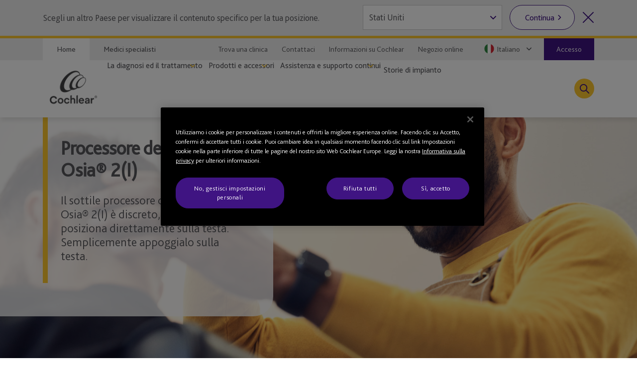

--- FILE ---
content_type: text/html; charset=utf-8
request_url: https://www.cochlear.com/it/it/home/products-and-accessories/cochlear-osia-system/osia-2-sound-processor
body_size: 38808
content:
<!doctype html><html lang="it" style="scroll-behavior:smooth"><head><meta charset="utf-8"><meta name="viewport" content="width=device-width,initial-scale=1,shrink-to-fit=no"><meta name="theme-color" content="#000000"><link rel="shortcut icon" href="/dist/cochlear/favicon.ico"><link href="/dist/cochlear/static/css/main.e21e82f7.chunk.css" rel="stylesheet"><title data-react-helmet="true">Processore del suono Osia® 2</title><meta data-react-helmet="true" name="title" content="Processore del suono Osia® 2"/><meta data-react-helmet="true" name="library" class="swiftype" data-type="string" content="it_it"/><meta data-react-helmet="true" property="og:locale" content="it_it"/><meta data-react-helmet="true" property="og:type" content="article"/><meta data-react-helmet="true" property="og:title" content="Processore del suono Osia® 2"/><meta data-react-helmet="true" property="og:site_name" content="Cochlear"/><meta data-react-helmet="true" property="og:updated_time" content="30/10/2024 6:25 PM"/><meta data-react-helmet="true" property="fb:app_id" content="127760087237610"/><meta data-react-helmet="true" name="twitter:title" content="Processore del suono Osia® 2"/><meta data-react-helmet="true" name="twitter:site" content="Cochlear"/><meta data-react-helmet="true" name="twitter:creator" content="@Cochlear_Europe"/><link data-react-helmet="true" rel="canonical" href="/it/it/home/products-and-accessories/cochlear-osia-system/osia-2-sound-processor"/><link data-react-helmet="true" rel="alternate" href="/it/it/home/products-and-accessories/cochlear-osia-system/osia-2-sound-processor" hrefLang="x-default"/><script src="//geoip-js.com/js/apis/geoip2/v2.1/geoip2.js"></script><!-- OneTrust Cookies Consent Notice start -->
<script type="text/javascript">
var hostname = location.hostname;

function buildPopup(){
    if(!(hostname.indexOf("cochlear.cloud") > -1) && (window === window.parent)) { // OneTrust Banner only for non-iFramed pages
        var otScr = document.createElement("script");
        otScr.src = "https://cdn.cookielaw.org/scripttemplates/otSDKStub.js";
        otScr.type = "text/javascript";
        otScr.charset = "UTF-8";
        otScr.setAttribute("data-document-language", "true");
        otScr.setAttribute("data-domain-script", "a63350be-edcd-4153-b08c-7d600c2e0971");
        document.head.appendChild(otScr);

        function OptanonWrapper() { 
            window.dataLayer.push( { event: 'OneTrustGroupsUpdated' } );
        }
    }
}

var continentCode = "";
var onSuccess = function(location){
    continentCode = location.continent.code;
    console.log("Continent = " + continentCode);
    if (continentCode == "EU") {
        buildPopup();
    } else {
        var cookieButton = document.getElementsByClassName('optanon-toggle-display');
        if (cookieButton.length > 0) {
            cookieButton[0].parentElement.remove();
        }
    }
};

var onError = function(error){
    console.log(
        "Error:"
        , JSON.stringify(error, undefined, 4)
    );
};
var urlPath = location.pathname.toLowerCase();
if (urlPath.startsWith("/global")) {
    geoip2.country(onSuccess, onError);
} else {
    buildPopup();
}
</script>
<!-- OneTrust Cookies Consent Notice end --><script>
var params = new URLSearchParams(window.location.search);
params.forEach(function (value, key) {
  if (key.startsWith("utm_") || key === 'fbclid') {
    sessionStorage.setItem(key, value);
  }
});
</script><script src="/dist/cochlear/static/js/Header.cd35e673.chunk.js"></script><script src="/dist/cochlear/static/js/HeaderBanner.c6995e43.chunk.js"></script><script src="/dist/cochlear/static/js/Breadcrumbs.a2fe0db9.chunk.js"></script><script src="/dist/cochlear/static/js/KeyPoints.e7479b92.chunk.js"></script><script src="/dist/cochlear/static/js/SocialShare.dc547eb1.chunk.js"></script><script src="/dist/cochlear/static/js/ProductMediaBanner.be12144d.chunk.js"></script><script src="/dist/cochlear/static/js/ProductBrief.56de135a.chunk.js"></script><script src="/dist/cochlear/static/js/TabbedContent.a30d803e.chunk.js"></script><script src="/dist/cochlear/static/js/ProductTestimonial.cd448655.chunk.js"></script><script src="/dist/cochlear/static/js/HeroCard.354d139c.chunk.js"></script><script src="/dist/cochlear/static/js/HeroCard.354d139c.chunk.js"></script><script src="/dist/cochlear/static/js/RelatedBlock.589ed182.chunk.js"></script><script src="/dist/cochlear/static/js/ContentCard.04778d53.chunk.js"></script><script src="/dist/cochlear/static/js/ContentCard.04778d53.chunk.js"></script><script src="/dist/cochlear/static/js/ContentCard.04778d53.chunk.js"></script><script src="/dist/cochlear/static/js/Disclaimer.de465017.chunk.js"></script><script src="/dist/cochlear/static/js/Disclaimer.de465017.chunk.js"></script><script src="/dist/cochlear/static/js/Footer.50c82551.chunk.js"></script></head><body><noscript><div class="page-warning"><div class="l-padding">Please enable JavaScript in order to get the best experience when using this site.</div></div></noscript><div id="root"><noscript><iframe src="https://www.googletagmanager.com/ns.html?id=GTM-P8QH2F4" height="0" width="0" title="Google Tag Manager 1" aria-hidden="true" style="display:none;visibility:hidden"></iframe><iframe src="https://www.googletagmanager.com/ns.html?id=GTM-PVM6MWV" height="0" width="0" title="Google Tag Manager 2" aria-hidden="true" style="display:none;visibility:hidden"></iframe></noscript><div dir="ltr" data-template="product-page" class="main-content  l-layout l-one-column cf product-page"><main id="main" tabindex="-1" class="l-main "><header class="global-header"><ul class="accessibility-links" tabindex="-1"><li><a href="#article" tabindex="0">Jump to main content</a><a href="#nav" class="jump-nav-desktop" tabindex="0">Jump to main navigation</a><a href="#mobile-toolbar-nav" class="jump-nav-mobile" tabindex="0">Jump to main navigation</a></li></ul><nav id="mobile-toolbar-nav" class="mobile-toolbar"><ul class="cf"><li><button type="button" class="menu">Menu</button></li><li><a href="/it/it/connect/contact-us" class="contact" title="" target="" tabindex="0">Contatti</a></li><li><a href="/it/it/connect/find-a-clinic" class="clinic" title="" target="" tabindex="0">Trova una clinica</a></li><li><button type="button" class="search " tabindex="0">Ricerca</button></li></ul></nav><nav id="nav" class="nav-onscreen js-onscreen mobile-hidden "><div class="top-nav"><div class="l-padding"><div class="type-selector"><a href="/it/it/home" class="tab-home" title="Vai alla home page di Cochlear" target="">Home</a><a href="/it/it/professionals" class="tab-professionals" title="" target="">Medici specialisti</a></div><div class="nav-selector"><a href="/it/it/connect/find-a-clinic" class="" title="" target="">Trova una clinica</a><a href="/it/it/connect/contact-us" class="" title="" target="">Contattaci</a><a href="/it/it/about-us" class="" title="" target="">Informazioni su Cochlear</a><a href="https://www.cochlear.com/it/it/shop/home" class="" title="" target="_blank" rel="noopener noreferrer">Negozio online</a><span class="contact nav-region-dropdown "><button class="nav-dropdown-toggle" type="button" id="dropdownCountryMenuButton" data-toggle="dropdown" aria-haspopup="true" aria-label="Select a language from the dropdown"><span id="nav-region-dropdown__cta" class="nav-region-dropdown__cta" aria-hidden="true"><img src="https://assets.cochlear.com/api/public/content/f6f444b77cf3401d8c921d10e25f5baf?v=767547d8" alt="Italian flag icon" class="region-flag" loading="lazy"/>Italiano</span></button></span><a href="https://api.cochlear.com/drx/v1/auth/authorize" class="login"><span>Accesso</span></a></div></div></div><div class="l-padding"><div class="logo"><a href="/it/it/home" class="" title="" target=""><img height="164" sitecorecontenthub-content-type="Image" alt="Logo Cochlear" width="196" thumbnailsrc="https://cochlearmediaportal.sitecorecontenthub.cloud/api/gateway/24969/thumbnail" src="https://assets.cochlear.com/api/public/content/45f3cdfbe24641b69870beed740063ac?v=ce0c0a42"/></a></div><ul class="nav cf  is-hidden "><li class="nav-item nav-item-top "><div role="presentation" class="nav-item-menu">Menu</div><button class="nav-item-close" type="button">Chiudi menu</button></li><li class="nav-item "><button type="button" class="nav-item-title nav-item-title-top has-children" aria-expanded="false" aria-haspopup="true">La diagnosi ed il trattamento</button></li><li class="nav-item "><button type="button" class="nav-item-title nav-item-title-top has-children" aria-expanded="false" aria-haspopup="true">Prodotti e accessori</button></li><li class="nav-item "><button type="button" class="nav-item-title nav-item-title-top has-children" aria-expanded="false" aria-haspopup="true">Assistenza e supporto continui</button></li><li class="nav-item "><a class="nav-item-title nav-item-title-top" href="/it/it/home/your-cochlear-stories">Storie di impianto</a></li></ul><div class="offscreen-background "></div><button class="link-icon search-toggle " type="button" aria-label="Toggle search" data-popover-id="global-search" aria-expanded="false"></button></div></nav><div class="mobile-header   "><div class="mobile-header__item"></div><div class="mobile-header__item"><span class="mobile-logo"><a href="/it/it/home" class="" title="" target=""><img height="42" sitecorecontenthub-content-type="Image" alt="Logo Cochlear" width="240" thumbnailsrc="https://cochlearmediaportal.sitecorecontenthub.cloud/api/gateway/24981/thumbnail" src="https://assets.cochlear.com/api/public/content/6eb6aec9067a429fb3f7da82e8940d7f?v=c0e5ece5"/></a></span></div><div class="mobile-header__item"><a href="https://api.cochlear.com/drx/v1/auth/authorize" class="login-btn"><span>Accesso</span></a></div></div></header><article id="article" class="article l-article  "><header class="landing-banner full-width "><div class="background"></div><div class="image top-part"><img height="1920" sitecorecontenthub-content-type="Image" alt="Cochlear_Osia_R5_Day_1_388_Highres.tif" sitecorecontenthub-content-id="704582" width="2880" thumbnailsrc="https://cochlearmediaportal.sitecorecontenthub.cloud/api/gateway/704582/thumbnail" src="https://assets.cochlear.com/api/public/content/9c45aff20f124749a03f0f02076b8f07?v=7821783a"/></div><div class="l-padding"><div class="content "><span class="content-grouper"><span class="header-highlight"></span><h1 class="">Processore del suono Osia® 2(I)</h1><div><p>Il sottile processore del suono Osia&reg; 2(I) è discreto, leggero e si posiziona direttamente sulla testa. Semplicemente appoggialo sulla testa.</p></div></span></div></div></header><nav class="l-padding breadcrumbs"><ul><li><a href="/it/it/home">Home</a></li><li><a href="/it/it/home/products-and-accessories">Prodotti e accessori</a></li><li><a href="/it/it/home/products-and-accessories/cochlear-osia-system">Sistema Cochlear Osia</a></li><li><span class="is-active">Processore del suono Osia® 2(I)</span></li></ul></nav><div class="l-padding"><div class="l-content-column"><div class="key-points"><h2>Un processore leggero e comodo</h2><span><div><p>Questo sottile processore del suono a bottone è leggero e comodo da indossare.<sup>1 </sup>È un dispositivo compatto ed è sufficiente posizionarlo sulla testa dietro l'orecchio e sistemare i capelli. L'orecchio resta aperto e libero, nessun pezzo interno al canale uditivo.</p></div></span></div><div class="social-share"><ul><li><span role="button" tabindex="0" aria-label="Facebook"><img height="68" sitecorecontenthub-content-type="Image" alt="Facebook logo" width="68" thumbnailsrc="https://cochlearmediaportal.sitecorecontenthub.cloud/api/gateway/25536/thumbnail" src="https://assets.cochlear.com/api/public/content/f67d4ca2854c47d48a4e2b1418e6463e?v=063741c1"/></span></li><li><span role="button" tabindex="0" aria-label="$name"><img height="68" dam-content-type="Image" alt="Instragram logo" width="68" thumbnailsrc="https://cochlearmediaportal.sitecorecontenthub.cloud/api/gateway/1189995/thumbnail" dam-id="7g5ncZZ1QUeCd7KRuQT_gA" src="https://assets.cochlear.com/api/public/content/45f2d9df301346999afcf03e6fe246ea?v=1bbebefc"/></span></li><li><span role="button" tabindex="0" aria-label="LinkedIn"><img height="60" sitecorecontenthub-content-type="Image" alt="LinkedIn logo" width="60" thumbnailsrc="https://cochlearmediaportal.sitecorecontenthub.cloud/api/gateway/25538/thumbnail" src="https://assets.cochlear.com/api/public/content/284db41af32b40c7b6c1eb01e3667208?v=5257b391"/></span></li></ul></div></div></div><div class="product-media-banner"><div class="l-padding"><button class="video-modal-cta" type="button" aria-label=""><div class="video-banner"><img height="900" sitecorecontenthub-content-type="Image" alt="osia-sound-processor-video.jpg" sitecorecontenthub-content-id="28063" width="1400" thumbnailsrc="https://cochlearmediaportal.sitecorecontenthub.cloud/api/gateway/28063/thumbnail" src="https://assets.cochlear.com/api/public/content/059bce3c640e4b2cbd415f6e3c56ec0b?v=6a923fc7"/></div></button></div></div><div class="product-color-switcher"><div class="l-padding"><div class="content-container"><div><h2> Ampia scelta di colori</h2><p><span>Il processore del suono Osia&reg; 2(I) è dotato di cinque cover colorate intercambiabili, così potrai decidere se mettere in mostra il tuo processore del suono o se farlo confondere con i tuoi capelli.</span></p></div><div class="product-tabs"><div class="product-config"><p>Colore</p><ul><li><button type="button" role="radio" aria-checked="true" class="colour-option is-selected"><div class="color-circle-container"><div class="circle-outline"><span class="circle-color" style="background-color:rgb(240, 240, 253)"></span><span class="circle-color" style="background-color:"></span></div><span class="vh">Bianco</span></div></button></li><li><button type="button" role="radio" class="colour-option" aria-checked="false"><div class="color-circle-container"><div class="circle-outline"><span class="circle-color" style="background-color:rgb(206, 177, 120)"></span><span class="circle-color" style="background-color:"></span></div><span class="vh">Biondo</span></div></button></li><li><button type="button" role="radio" class="colour-option" aria-checked="false"><div class="color-circle-container"><div class="circle-outline"><span class="circle-color" style="background-color:rgb(69, 68, 67)"></span><span class="circle-color" style="background-color:"></span></div><span class="vh">Nero</span></div></button></li><li><button type="button" role="radio" class="colour-option" aria-checked="false"><div class="color-circle-container"><div class="circle-outline"><span class="circle-color" style="background-color:rgb(86, 63, 52)"></span><span class="circle-color" style="background-color:"></span></div><span class="vh">Cioccolato</span></div></button></li><li><button type="button" role="radio" class="colour-option" aria-checked="false"><div class="color-circle-container"><div class="circle-outline"><span class="circle-color" style="background-color:rgb(146, 144, 138)"></span><span class="circle-color" style="background-color:"></span></div><span class="vh">Brizzolato</span></div></button></li></ul></div></div></div><div class="image-container"><img height="500" sitecorecontenthub-content-type="Image" alt="Osia White" sitecorecontenthub-content-id="33530" width="500" thumbnailsrc="https://cochlearmediaportal.sitecorecontenthub.cloud/api/gateway/33530/thumbnail" class="is-active" src="https://assets.cochlear.com/api/public/content/cad0e7fb0d2f4ddd86e7cddf1e7e980c?v=4b7863f4"/><img height="500" sitecorecontenthub-content-type="Image" alt="Osia Blonde" sitecorecontenthub-content-id="33528" width="500" thumbnailsrc="https://cochlearmediaportal.sitecorecontenthub.cloud/api/gateway/33528/thumbnail" class="" src="https://assets.cochlear.com/api/public/content/6a4452384c6340ce88943a72a947bb76?v=fae10a2b"/><img height="500" sitecorecontenthub-content-type="Image" alt="Osia Silver" sitecorecontenthub-content-id="33529" width="500" thumbnailsrc="https://cochlearmediaportal.sitecorecontenthub.cloud/api/gateway/33529/thumbnail" class="" src="https://assets.cochlear.com/api/public/content/e603eecce2894dd29d37801cada2da5a?v=59c64bb3"/><img height="500" sitecorecontenthub-content-type="Image" alt="Osia Chocolate" sitecorecontenthub-content-id="33537" width="500" thumbnailsrc="https://cochlearmediaportal.sitecorecontenthub.cloud/api/gateway/33537/thumbnail" class="" src="https://assets.cochlear.com/api/public/content/54b1c69f793b422cb4734e586b8ed3f5?v=79bb8e93"/><img height="500" sitecorecontenthub-content-type="Image" alt="Osia Charcoal" sitecorecontenthub-content-id="33538" width="500" thumbnailsrc="https://cochlearmediaportal.sitecorecontenthub.cloud/api/gateway/33538/thumbnail" class="" src="https://assets.cochlear.com/api/public/content/b349763a714f4a06ab94da6e800e55c8?v=e4ae4b23"/></div></div></div><div class="tabbed-content can-collapse"><div class="l-padding"><h2> </h2><div class="tab-items"><button type="button" class="tab 0 " aria-expanded="false" aria-disabled="false" tabindex="0" id="tab-0">Caratteristiche del prodotto</button><button type="button" class="tab 1 " aria-expanded="false" aria-disabled="false" tabindex="0" id="tab-1">Accessori wireless</button></div></div></div><div class="product-testimonial "><div class="product-testimonial-container l-padding"><div class="testimonial-container"><div class="image-container"><img height="900" sitecorecontenthub-content-type="Image" alt="Gabriela, portatrice Osia" sitecorecontenthub-content-id="565758" width="1350" thumbnailsrc="https://cochlearmediaportal.sitecorecontenthub.cloud/api/gateway/565758/thumbnail" src="https://assets.cochlear.com/api/public/content/a89c888061bc48f9843c1e9beab9029c?v=9a634b06"/></div><div class="blockquote-container"><div><blockquote>
<p>Non devo più pensare a dove sedermi quando sono al ristorante, ad esempio. Riesco di nuovo a sentire le persone da entrambi i lati.<sup>*1</sup></p>
<p>- Gabriela, portatrice del sistema Osia<sup>&reg;</sup>&nbsp;</p>
</blockquote></div></div></div><div class="content-container" role="presentation"><div><table>
    <tbody>
        <tr>
            <td>
            <h4>Senti al meglio in qualsiasi ambiente</h4>
            <p>È dotato della tecnologia SmartSound&reg; iQ, progettata per migliorare l'udito nelle situazioni quotidiane. Il processore del suono si adatta automaticamente all'ambiente circostante.</p>
            </td>
            <td>
            <h4>Rendere il suono più chiaro, senza fili</h4>
            <p>Il processore del suono si collega anche all'<a href="/it/it/home/products-and-accessories/our-accessories/true-wireless-devices">ampia gamma di dispositivi True Wireless&trade; di Cochlear</a>&nbsp;che possono aiutarti a sentire meglio in diverse situazioni.</p>
            </td>
        </tr>
        <tr>
            <td>
            <h4>Connettersi direttamente allo smartphone</h4>
            <p>Streaming di telefonate, musica e altro con la tecnologia <a href="/it/it/home/products-and-accessories/cochlear-osia-system/osia-connectivity">Made for iPhone</a>, da un dispositivo Apple compatibile direttamente al processore del suono. Gli utenti Android possono collegarsi al proprio dispositivo utilizzando Phone Clip.</p>
            </td>
            <td>
            <h4>Assumi il controllo del tuo udito</h4>
            <p>Monitorare, gestire e controllare il processore del suono Osia(I) 2 con <a href="/it/it/home/products-and-accessories/cochlear-osia-system/osia-connectivity">Osia Smart App</a>&nbsp;da un dispositivo Apple o Android compatibile.</p>
            </td>
        </tr>
    </tbody>
</table></div></div></div></div><div class="content-card hero-card "><a href="/it/it/home/ongoing-care-and-support" class="content-card__grouper" title="Supporto per tutta la vita" target=""><div class="img-container"><img height="900" sitecorecontenthub-content-type="Image" alt="Immagine M" sitecorecontenthub-content-id="33391" width="1600" thumbnailsrc="https://cochlearmediaportal.sitecorecontenthub.cloud/api/gateway/33391/thumbnail" src="https://assets.cochlear.com/api/public/content/7ec230c6bd164e8e8b5039df77591d85?v=4826ecb9"/></div><div class="content-container"><div class="content-container__grouper"><h2 class="">Supporto per tutta la vita</h2><p>Cochlear può essere un partner per una vita ricca di suoni. Offriamo strumenti e risorse personalizzati a cui può accedere in qualsiasi momento. Il nostro impegno è volto a fornire un servizio rapido e confortevole, a rispondere alle tue domande e ad aiutarti a sfruttare al massimo il tuo dispositivo.</p><div class="cta-grouping"><span class="cta-button">Ulteriori informazioni</span></div></div></div></a></div><div class="content-card hero-card is-secondary"><a href="/it/it/connect/contact-us/learn-more-about-cochlear-osia" class="content-card__grouper" title="Vuoi saperne di più?" target=""><div class="img-container"><img height="500" sitecorecontenthub-content-type="Image" alt="Immagine M" sitecorecontenthub-content-id="14058" width="800" thumbnailsrc="https://cochlearmediaportal.sitecorecontenthub.cloud/api/gateway/14058/thumbnail" src="https://assets.cochlear.com/api/public/content/9107893a660348d9bb7f101236d2041c?v=626a0e6d"/></div><div class="content-container"><div class="content-container__grouper"><h2 class="">Vuoi saperne di più?</h2><p>Se si desidera saperne di più sul sistema Osia, si può richiedere una guida informativa gratuita.</p><div class="cta-grouping"><span class="cta-button">Richiedi informazioni</span></div></div></div></a></div><div class="related-block"><div class="l-padding "><h2>Ulteriori informazioni</h2><div class="sl  is-33-split"><div class="sl-list has-3-items"><div class="sl-item"><a href="/it/it/home/products-and-accessories/cochlear-osia-system/osia-implant" class="content-card clearfix" title="Impianti Osia®" target=""><div class="img-container"><img height="900" sitecorecontenthub-content-type="Image" alt="osia-implants.jpg" sitecorecontenthub-content-id="33444" width="1600" thumbnailsrc="https://cochlearmediaportal.sitecorecontenthub.cloud/api/gateway/33444/thumbnail" src="https://assets.cochlear.com/api/public/content/284df59b680b41888061eb893ff0e3ae?v=aa5fb151"/></div><div class="content-container"><div class="content-container__grouper"><h2 class="">Impianti Osia®</h2><p>Il sistema Osia è un impianto completamente sottocutaneo. L&#x27;impianto attivo include il trasduttore Piezo Power™ che genera vibrazioni sonore.</p><div class="cta-grouping"><span class="cta-button">Per saperne di più</span></div></div></div></a></div><div class="sl-item"><a href="/it/it/home/products-and-accessories/cochlear-osia-system/osia-connectivity" class="content-card clearfix" title="Impianto Piezo Power" target=""><div class="img-container"><img height="900" sitecorecontenthub-content-type="Image" alt="osia-smartphone-compatibility.jpg" sitecorecontenthub-content-id="33453" width="1600" thumbnailsrc="https://cochlearmediaportal.sitecorecontenthub.cloud/api/gateway/33453/thumbnail" src="https://assets.cochlear.com/api/public/content/d503987d76bf49378bef56ffdf7d05f8?v=a9948e65"/></div><div class="content-container"><div class="content-container__grouper"><h2 class="">Connettività Osia®</h2><p>È possibile controllare la propria esperienza uditiva o trasmettere direttamente l&#x27;audio, tutto da uno smartphone compatibile.</p><div class="cta-grouping"><span class="cta-button">Per saperne di più</span></div></div></div></a></div><div class="sl-item"><a href="/it/it/home/products-and-accessories/our-accessories" class="content-card clearfix" title="I nostri accessori" target=""><div class="img-container"><img height="534" sitecorecontenthub-content-type="Image" alt="220526_04_Bowling_Alley_4498.tif" sitecorecontenthub-content-id="421352" width="800" thumbnailsrc="https://cochlearmediaportal.sitecorecontenthub.cloud/api/gateway/421352/thumbnail" src="https://assets.cochlear.com/api/public/content/39f3337e9e2f4323899ed1d3fdb8a2e7?v=25caf5bd"/></div><div class="content-container"><div class="content-container__grouper"><h2 class="">I nostri accessori</h2><p>Gli adulti e i bambini possono ottenere il massimo dalla vita e da tutte le attività preferite con i nostri accessori per il processore del suono.</p><div class="cta-grouping"><span class="cta-button">Per saperne di più</span></div></div></div></a></div></div></div></div></div><div class="disclaimer"><div class="l-padding"><h2>Esclusione di responsabilità</h2><span><div><p>Gli utenti sono invitati a consultare il personale sanitario professionale sui trattamenti della perdita uditiva. Gli esiti possono variare e il personale sanitario professionale illustrerà i fattori che potrebbero influire sull'esito. Segui sempre le indicazioni per l'uso. Non tutti i prodotti sono disponibili in tutti i Paesi. Contatta il tuo rappresentante di Cochlear locale per informazioni sui prodotti.</p>
<p>Per un elenco completo dei marchi commerciali di Cochlear, visita la pagina <a href="/it/it/corporate/terms-of-use">Condizioni d'uso</a>.</p>
<p>*<sup>1</sup> Le opinioni espresse sono quelle dell'individuo. Consultare il personale sanitario professionale per stabilire se si è adatti a ricevere la tecnologia Cochlear.</p>
<p>*Si sconsiglia l'uso di cordini di fissaggio più lunghi del cordino di sicurezza (lunghezza standard) per i bambini, per evitare pericoli di strangolamento.</p>
<p>**Il processore del suono Osia 2(I) di Cochlear è resistente all'acqua fino al grado IP52 della norma internazionale IEC60529 e IP57 senza il vano batteria. Il processore del suono Osia 2(I) di Cochlear con Aqua+ è resistente alla polvere e all'acqua fino al grado IP68 e soddisfa la norma internazionale IEC60529 se usato con batterie usa e getta LR44 alcaline o al nichel-metallo idruro. Questo indice di protezione significa che è possibile usare il processore del suono con Aqua+ in maniera continuativa fino a una profondità di 3 metri sott'acqua per un massimo di 2 ore. Per ulteriori informazioni, consultare la relativa guida per l'utente.</p>
<p>Le informazioni sulla compatibilità dei processori del suono Cochlear con i dispositivi Apple o Android sono disponibili all'indirizzo <a rel="noopener noreferrer" href="https://www.cochlear.com/apps/en/sound-processor-and-app/compatibility" target="_blank" title="Compatibilità">www.cochlear.com/compatibility</a>.</p>
<p>Le diverse smart app e support app di Cochlear sono disponibili su App Store e/o Google Play. Per informazioni sui processori del suono, i sistemi operativi e i dispositivi compatibili con la gamma di smart app e support app di Cochlear, visitare la pagina <a rel="noopener noreferrer" href="https://www.cochlear.com/apps/en/sound-processor-and-app/compatibility" target="_blank" title="Compatibilità">www.cochlear.com/compatibility</a>.</p>
<p>Android, Google Play e il logo Google Play sono marchi di Google LLC.</p>
<p>Apple e iPhone sono marchi di Apple Inc., registrati negli Stati Uniti e in altri Paesi.<br />
App Store è un marchio di servizio di Apple Inc. </p>
<p>Il marchio e i loghi Bluetooth&reg; sono marchi registrati di proprietà di Bluetooth SIG, Inc.; qualsiasi uso di tali marchi da parte di Cochlear Limited è sotto licenza.</p></div></span></div></div><div class="disclaimer"><div class="l-padding"><h2>Fonti</h2><span><div><ol>
    <li>Mylanus EAM, Hua H, Wigren S, et al. Multicenter Clinical Investigation of a New Active Osseointegrated Steady-State Implant System. Otol Neurotol. 2020;41(9):1249-1257.</li>
</ol></div></span></div></div></article><footer class="global-footer"><div class="l-padding"><nav><ul class="nav-footer has-5-items"><li class="brandImg"><img height="166" sitecorecontenthub-content-type="Image" alt="Logo Cochlear" width="196" thumbnailsrc="https://cochlearmediaportal.sitecorecontenthub.cloud/api/gateway/24994/thumbnail" loading="lazy" src="https://assets.cochlear.com/api/public/content/a8c5c4166cba4bdd85fd69811a617275?v=695b90cb"/></li><li class="nav-footer-item columns2"><ul><li><a href="/it/it/corporate/investors" class="" title="" target="">Investitori</a></li><li><a href="/it/it/corporate/careers" class="" title="" target="">Lavora con noi</a></li><li><a href="/it/it/corporate/media/media-releases" class="" title="" target="">Media</a></li><li><a href="https://www.cochlear.com/manuals" class="" title="" target="_blank" rel="noopener noreferrer">Manuali prodotto</a></li></ul></li><li class="nav-footer-item columns2"><ul><li><a href="" class="" title="" target="">Avvertimenti globali</a></li><li><a href="" class="" title="Report sull&#x27;affidabilità" target="">Report sull&#x27;affidabilità</a></li><li><a href="/it/it/corporate/whistleblowing" class="" title="" target="">Denuncia di fatti illeciti</a></li><li><a href="https://www.cochlear.com/global/it/corporate/compliance" target="_blank" rel="noopener noreferrer">Conformità</a></li></ul></li><li class="nav-footer-item column"><ul><li><a href="https://www.cochlear.com/global/en/corporate/data-privacy-and-security" class="" title="" target="_blank" rel="noopener noreferrer">Impegno per la privacy</a></li><li><a href="https://www.cochlear.com/corporate/privacy/it" class="" title="Privacy" target="_blank" rel="noopener noreferrer">Privacy</a></li><li><a href="/it/it/corporate/terms-of-use" class="" title="" target="">Condizioni d’uso</a></li><li><a href="/it/it/corporate/dl-231-2001" class="" title="" target="">D.L. 231/2001</a></li></ul></li><li class="nav-footer-social nav-footer-item link-icons-disabled"><ul class="socials-items"><li><a href="https://www.facebook.com/cochlearitalia/" title="Talk to us on Facebook" target="_blank" rel="noopener noreferrer"><img height="68" sitecorecontenthub-content-type="Image" alt="Facebook logo" sitecorecontenthub-content-id="13637" width="68" thumbnailsrc="https://cochlearmediaportal.sitecorecontenthub.cloud/api/gateway/13637/thumbnail" class="icon" loading="lazy" src="https://assets.cochlear.com/api/public/content/8a6ba205972d4fd182c8e1b99b6b61b0?v=e23e0b79"/></a></li><li><a href="https://www.instagram.com/cochlear_italia/" title="Parlare con noi su Instagram" target="_blank" rel="noopener noreferrer"><img height="100" sitecorecontenthub-content-type="Image" alt="Logo Instagram" sitecorecontenthub-content-id="27732" width="100" thumbnailsrc="https://cochlearmediaportal.sitecorecontenthub.cloud/api/gateway/27732/thumbnail" class="icon" loading="lazy" src="https://assets.cochlear.com/api/public/content/05cb5b517fb04023a8c641474053ceb4?v=26d42928"/></a></li><li><a href="https://www.youtube.com/user/CochlearEMEA" title="Talk to us on Youtube" target="_blank" rel="noopener noreferrer"><img height="68" sitecorecontenthub-content-type="Image" alt="YouTube logo" width="68" thumbnailsrc="https://cochlearmediaportal.sitecorecontenthub.cloud/api/gateway/13626/thumbnail" class="icon" loading="lazy" src="https://assets.cochlear.com/api/public/content/cdd2477a961b4e1e9f60bb131e35fe1e?v=5fe72000"/></a></li><li><a href="https://www.linkedin.com/company/cochlear/" title="Talk to us on LinkedIn" target="_blank" rel="noopener noreferrer"><img height="100" sitecorecontenthub-content-type="Image" alt="LinkedIn logo" sitecorecontenthub-content-id="27872" width="100" thumbnailsrc="https://cochlearmediaportal.sitecorecontenthub.cloud/api/gateway/27872/thumbnail" class="icon" loading="lazy" src="https://assets.cochlear.com/api/public/content/402753700756412abe7db70adb2f5417?v=48476ce8"/></a></li></ul></li></ul></nav></div><div class="subfooter-container"><div class="subfooter-link"><a href="##" class="optanon-toggle-display" title="Impostazioni cookie" target="">Impostazioni cookie</a></div><div class="subfooter-link"><a href="https://www.cochlear.com/global/en/corporate/cookies-notice" class="" title="" target="_blank" rel="noopener noreferrer">Informativa sui cookie</a></div><div class="subfooter-link"><a href="https://www.cochlear.com/global/it/corporate/accessibility" target="_blank" rel="noopener noreferrer">Accessibilità</a></div><div class="subfooter-copyright"><div><p>R.E.A. BO 444714 - Partita Iva 02504711207 - Capitale sociale: 10.000,00 &euro; - Societ&agrave; soggetta ad attivit&agrave; di controllo, direzione e coordinamento da parte della societ&agrave; Cochlear Europe Limited</p>
<p>Copyright &copy; 2025 Cochlear Ltd. Tutti i diritti riservati</p></div></div></div></footer></main></div></div><script type="application/json" id="__JSS_STATE__">{"sitecore":{"context":{"pageEditing":false,"site":{"name":"cochlear-it-it"},"pageState":"normal","language":"it-IT","itemPath":"\u002Fhome\u002Fproducts-and-accessories\u002Fcochlear-osia-system\u002Fosia-2-sound-processor","metadata":{"title":"Processore del suono Osia® 2","description":"","featureImage":null,"featuredWidth":0,"featuredHeight":0,"keywords":"","pageType":"","lastUpdated":"30\u002F10\u002F2024 6:25 PM","localeCode":"it_it","siteName":"Cochlear","facebookAppId":"127760087237610","twitterHandle":"@Cochlear_Europe","gtmContainerGlobal":"GTM-PVM6MWV","gtmContainerRegion":"GTM-P8QH2F4","mapsKey":"AIzaSyB-Le6GLJA6j3d0uwWedAdkFa9LYt6RlRs","webDirection":"Left to right","showCookieBanner":"1","enableLiveChat":"","liveChatReferenceId":"","contentDisclaimerShow":"","contentDisclaimerDataSource":{"modalStyle":null,"modalMessage":null,"option1Text":null,"option1Link":null,"option2Text":null,"option2Link":null},"urls":{"canonical":"\u002Fit\u002Fit\u002Fhome\u002Fproducts-and-accessories\u002Fcochlear-osia-system\u002Fosia-2-sound-processor","alternate":[{"link":"\u002Fit\u002Fit\u002Fhome\u002Fproducts-and-accessories\u002Fcochlear-osia-system\u002Fosia-2-sound-processor","lang":"x-default"}]},"schemaorg":"{\r\n  \"description\": \"\",\r\n  \"image\": \"https:\u002F\u002Fassets.cochlear.com\u002Fapi\u002Fpublic\u002Fcontent\u002F059bce3c640e4b2cbd415f6e3c56ec0b?v=6a923fc7\",\r\n  \"name\": \"Processore del suono Osia® 2\",\r\n  \"@context\": \"http:\u002F\u002Fschema.org\",\r\n  \"@type\": \"Product\"\r\n}"}},"route":{"name":"Osia 2 sound processor","displayName":"Osia 2 sound processor","fields":{"System Name":{"value":"Windchill"},"Document Number":{"value":"D1871600"},"Document Version":{"value":"2"},"DateTime":{"value":"0001-01-01T00:00:00Z"},"Type":{"value":"Standard"},"Title":{"value":"Processore del suono Osia® 2"},"description":{"value":""},"ContentTags":[],"NavigationTitle":{"value":"Processore del suono Osia® 2(I)"},"HideFromChildListing":{"value":false},"HideFromNavigation":{"value":false},"HideFromSitemap":{"value":false},"HideFromListing":{"value":false},"HideFromSearch":{"value":false},"NavigationLink":{"value":{"href":"\u002Fit\u002Fit\u002Fhome\u002Fproducts-and-accessories\u002Fcochlear-osia-system\u002Fosia-2-sound-processor","id":"{607D666A-6708-45F4-9DF1-9F096B3D8EEA}","querystring":"","linktype":"internal","text":"","anchor":"","url":"\u002FCochlear-IT\u002FHome\u002FProducts and accessories\u002FCochlear Osia System\u002FOsia 2 sound processor","title":"","class":"","target":""}},"Priority":{"id":"cbb3f688-4a59-4880-a0b7-172be0f2f42f","url":"\u002Fconfiguration\u002Fsitemappriority\u002Fpoint8","name":"Point8","displayName":"Point8","fields":{"Value":{"value":"0.8"}}},"Change Frequency":{"id":"ef9aa410-6352-41d5-be44-066e01b5a7a1","url":"\u002Fconfiguration\u002Fchangefrequency\u002Fweekly","name":"weekly","displayName":"weekly","fields":{"Value":{"value":"weekly"}}},"image":{"value":{}},"metaTitle":{"value":""},"metaDescription":{"value":""},"useRebrandStyling":{"value":false},"noIndex":{"value":false},"otDomainScriptId":{"value":""},"isProfessional":{"value":false},"keywords":{"value":""},"pageType":{"value":""}},"databaseName":"web","deviceId":"fe5d7fdf-89c0-4d99-9aa3-b5fbd009c9f3","itemId":"607d666a-6708-45f4-9df1-9f096b3d8eea","itemLanguage":"it-IT","itemVersion":2,"layoutId":"0186c2a3-187b-4a42-80d0-21c2edefe6c2","templateId":"66f45df6-3749-48c8-93c2-d720320a7163","templateName":"product-page","placeholders":{"header":[{"uid":"d239cd50-0f40-4151-bb11-3c23af5f6f67","componentName":"HeaderBanner","dataSource":"{9EEBC796-57D5-4F03-A906-64F5D3091A2C}","params":{},"fields":{"title":{"value":"Processore del suono Osia® 2(I)"},"titleImage":{"value":{}},"hasFade":{"value":false},"description":{"value":"\u003Cp\u003EIl sottile processore del suono Osia&reg; 2(I) è discreto, leggero e si posiziona direttamente sulla testa. Semplicemente appoggialo sulla testa.\u003C\u002Fp\u003E"},"heading":{"value":""},"isFullWidthImage":{"value":true},"videoId":{"value":""},"videoLinkText":{"value":""},"image":{"value":{"height":"1920","sitecorecontenthub-content-type":"Image","alt":"Cochlear_Osia_R5_Day_1_388_Highres.tif","sitecorecontenthub-content-id":"704582","width":"2880","thumbnailsrc":"https:\u002F\u002Fcochlearmediaportal.sitecorecontenthub.cloud\u002Fapi\u002Fgateway\u002F704582\u002Fthumbnail","src":"https:\u002F\u002Fassets.cochlear.com\u002Fapi\u002Fpublic\u002Fcontent\u002F9c45aff20f124749a03f0f02076b8f07?v=7821783a"}},"link":{"value":{"href":""}}}},{"uid":"b112f164-eb1d-427e-a79f-fa29e613c585","componentName":"Breadcrumbs","dataSource":"","params":{},"fields":{"data":{"item":{"url":"\u002Fit\u002Fit\u002Fhome\u002Fproducts-and-accessories\u002Fcochlear-osia-system\u002Fosia-2-sound-processor","hideFromNavigation":{"boolValue":false},"title":{"value":"Processore del suono Osia® 2"},"navigationTitle":{"value":"Processore del suono Osia® 2(I)"},"navigationLink":{"url":"\u002Fit\u002Fit\u002Fhome\u002Fproducts-and-accessories\u002Fcochlear-osia-system\u002Fosia-2-sound-processor"},"parent":{"url":"\u002Fit\u002Fit\u002Fhome\u002Fproducts-and-accessories\u002Fcochlear-osia-system","hideFromNavigation":{"boolValue":false},"title":{"value":"Sistema Cochlear™ Osia®"},"navigationTitle":{"value":"Sistema Cochlear Osia"},"navigationLink":{"url":"\u002Fit\u002Fit\u002Fhome\u002Fproducts-and-accessories\u002Fcochlear-osia-system"},"parent":{"url":"\u002Fit\u002Fit\u002Fhome\u002Fproducts-and-accessories","hideFromNavigation":{"boolValue":false},"title":{"value":"Prodotti e accessori"},"navigationTitle":{"value":"Prodotti e accessori"},"navigationLink":{"url":"\u002Fit\u002Fit\u002Fhome\u002Fproducts-and-accessories"},"parent":{"url":"\u002Fit\u002Fit\u002Fhome","hideFromNavigation":{"boolValue":false},"title":{"value":"Sentire ora. E per sempre"},"navigationTitle":{"value":"Home"},"navigationLink":{"url":""},"parent":{"url":"\u002Fit\u002Fit","parent":{"url":"\u002Fit\u002Fit"}}}}}}}}}],"main":[{"uid":"c00be730-4f45-475a-81d1-d0309b0d3796","componentName":"KeyPoints","dataSource":"{408841A2-8798-44BD-A7CB-E2A9AC3D0094}","params":{},"fields":{"description":{"value":"\u003Cp\u003EQuesto sottile processore del suono a bottone è leggero e comodo da indossare.\u003Csup\u003E1 \u003C\u002Fsup\u003EÈ un dispositivo compatto ed è sufficiente posizionarlo sulla testa dietro l'orecchio e sistemare i capelli. L'orecchio resta aperto e libero, nessun pezzo interno al canale uditivo.\u003C\u002Fp\u003E"},"title":{"value":"Un processore leggero e comodo"}}},{"uid":"e6b182bd-55a6-449b-881b-8259e72a3d2e","componentName":"SocialShare","dataSource":"{77D4B747-D93A-46C2-A6CD-EB5233865525}","params":{},"fields":{"shareLinks":[{"id":"0aff2d49-934d-4b5e-9bb0-c6ee50ac8618","url":"\u002Fconfiguration\u002Fsocial-share\u002Fsocial-links\u002Ffacebook","name":"Facebook","displayName":"Facebook","fields":{"image":{"value":{"height":"68","sitecorecontenthub-content-type":"Image","alt":"Facebook logo","width":"68","thumbnailsrc":"https:\u002F\u002Fcochlearmediaportal.sitecorecontenthub.cloud\u002Fapi\u002Fgateway\u002F25536\u002Fthumbnail","src":"https:\u002F\u002Fassets.cochlear.com\u002Fapi\u002Fpublic\u002Fcontent\u002Ff67d4ca2854c47d48a4e2b1418e6463e?v=063741c1"}},"link":{"value":{"href":"https:\u002F\u002Fwww.facebook.com\u002Fcochlearitalia\u002F","text":"Facebook","linktype":"external","url":"https:\u002F\u002Fwww.facebook.com\u002Fcochlearitalia\u002F","anchor":"","target":"_blank"}},"title":{"value":"Facebook"}}},{"id":"9e90af2a-d2ca-46f3-bcd9-9a9f9da598ce","url":"\u002Fconfiguration\u002Fsocial-share\u002Fsocial-links\u002Finstagram","name":"Instagram","displayName":"Instagram","fields":{"image":{"value":{"height":"68","dam-content-type":"Image","alt":"Instragram logo","width":"68","thumbnailsrc":"https:\u002F\u002Fcochlearmediaportal.sitecorecontenthub.cloud\u002Fapi\u002Fgateway\u002F1189995\u002Fthumbnail","src":"https:\u002F\u002Fassets.cochlear.com\u002Fapi\u002Fpublic\u002Fcontent\u002F45f2d9df301346999afcf03e6fe246ea?v=1bbebefc","dam-id":"7g5ncZZ1QUeCd7KRuQT_gA"}},"link":{"value":{"href":"https:\u002F\u002Fwww.instagram.com\u002Fcochlear_italia\u002F","text":"Instagram","linktype":"external","url":"https:\u002F\u002Fwww.instagram.com\u002Fcochlear_italia\u002F","anchor":"","target":"_blank"}},"title":{"value":"$name"}}},{"id":"ba03ff7a-a25b-418c-8a9a-fe27c77ac6bb","url":"\u002Fconfiguration\u002Fsocial-share\u002Fsocial-links\u002Flinkedin","name":"Linkedin","displayName":"Linkedin","fields":{"image":{"value":{"height":"60","sitecorecontenthub-content-type":"Image","alt":"LinkedIn logo","width":"60","thumbnailsrc":"https:\u002F\u002Fcochlearmediaportal.sitecorecontenthub.cloud\u002Fapi\u002Fgateway\u002F25538\u002Fthumbnail","src":"https:\u002F\u002Fassets.cochlear.com\u002Fapi\u002Fpublic\u002Fcontent\u002F284db41af32b40c7b6c1eb01e3667208?v=5257b391"}},"link":{"value":{"href":"https:\u002F\u002Fwww.linkedin.com\u002Fcompany\u002Fcochlear\u002F","text":"LinkedIn","linktype":"external","url":"https:\u002F\u002Fwww.linkedin.com\u002Fcompany\u002Fcochlear\u002F","anchor":"","target":"_blank"}},"title":{"value":"LinkedIn"}}}]}}],"footer":[{"uid":"850a1ca9-784b-4707-b721-1c64cbad738f","componentName":"ProductMediaBanner","dataSource":"{3D3EA3CC-DCBE-4FCE-95CD-EC7DA5D1AF5A}","params":{},"fields":{"image":{"value":{"height":"900","sitecorecontenthub-content-type":"Image","alt":"osia-sound-processor-video.jpg","sitecorecontenthub-content-id":"28063","width":"1400","thumbnailsrc":"https:\u002F\u002Fcochlearmediaportal.sitecorecontenthub.cloud\u002Fapi\u002Fgateway\u002F28063\u002Fthumbnail","src":"https:\u002F\u002Fassets.cochlear.com\u002Fapi\u002Fpublic\u002Fcontent\u002F059bce3c640e4b2cbd415f6e3c56ec0b?v=6a923fc7"}},"videoId":{"value":"0W-B2bcPNtI"},"ariaLabel":{"value":""}}},{"uid":"53bb6093-6232-402d-8ffb-3400fb63d212","componentName":"ProductBrief","dataSource":"{DE4AB53F-41F8-4C34-AD3C-D1981C99EB34}","params":{},"fields":{"title":{"value":" Ampia scelta di colori"},"description":{"value":"\u003Cspan\u003EIl processore del suono Osia&reg; 2(I) è dotato di cinque cover colorate intercambiabili, così potrai decidere se mettere in mostra il tuo processore del suono o se farlo confondere con i tuoi capelli.\u003C\u002Fspan\u003E"},"productColourOptionTitle":{"value":"Colore"},"productVariantTitle":{"value":""},"hasFade":{"value":false},"products":[{"id":"ae1fe822-65e2-47c9-8770-71894b08f729","url":"\u002Fcontent-modules\u002Fproduct-brief\u002Fosia-r5\u002Fosia","name":"Osia","displayName":"Osia","fields":{"colourOptions":[{"id":"b7d3b32c-076a-4540-bfb5-70330b3d5ae0","url":"\u002Fcontent-modules\u002Fproduct-brief\u002Fosia-r5\u002Fosia\u002Fwhite","name":"White","displayName":"White","fields":{"primaryColour":{"value":"rgb(240, 240, 253)"},"productImage":{"value":{"height":"500","sitecorecontenthub-content-type":"Image","alt":"Osia White","sitecorecontenthub-content-id":"33530","width":"500","thumbnailsrc":"https:\u002F\u002Fcochlearmediaportal.sitecorecontenthub.cloud\u002Fapi\u002Fgateway\u002F33530\u002Fthumbnail","src":"https:\u002F\u002Fassets.cochlear.com\u002Fapi\u002Fpublic\u002Fcontent\u002Fcad0e7fb0d2f4ddd86e7cddf1e7e980c?v=4b7863f4"}},"secondaryColour":{"value":""},"ariaLabel":{"value":"Bianco"}}},{"id":"ba9f9ce3-cf43-44e2-bbc6-49ac893ad26e","url":"\u002Fcontent-modules\u002Fproduct-brief\u002Fosia-r5\u002Fosia\u002Fblonde","name":"Blonde","displayName":"Blonde","fields":{"primaryColour":{"value":"rgb(206, 177, 120)"},"productImage":{"value":{"height":"500","sitecorecontenthub-content-type":"Image","alt":"Osia Blonde","sitecorecontenthub-content-id":"33528","width":"500","thumbnailsrc":"https:\u002F\u002Fcochlearmediaportal.sitecorecontenthub.cloud\u002Fapi\u002Fgateway\u002F33528\u002Fthumbnail","src":"https:\u002F\u002Fassets.cochlear.com\u002Fapi\u002Fpublic\u002Fcontent\u002F6a4452384c6340ce88943a72a947bb76?v=fae10a2b"}},"secondaryColour":{"value":""},"ariaLabel":{"value":"Biondo"}}},{"id":"da0d31ee-7409-46ec-88a6-bb78075d6080","url":"\u002Fcontent-modules\u002Fproduct-brief\u002Fosia-r5\u002Fosia\u002Fblack","name":"Black","displayName":"Black","fields":{"primaryColour":{"value":"rgb(69, 68, 67)"},"productImage":{"value":{"height":"500","sitecorecontenthub-content-type":"Image","alt":"Osia Silver","sitecorecontenthub-content-id":"33529","width":"500","thumbnailsrc":"https:\u002F\u002Fcochlearmediaportal.sitecorecontenthub.cloud\u002Fapi\u002Fgateway\u002F33529\u002Fthumbnail","src":"https:\u002F\u002Fassets.cochlear.com\u002Fapi\u002Fpublic\u002Fcontent\u002Fe603eecce2894dd29d37801cada2da5a?v=59c64bb3"}},"secondaryColour":{"value":""},"ariaLabel":{"value":"Nero"}}},{"id":"c8ed6d38-a362-49ea-9a73-6af7e1c4da37","url":"\u002Fcontent-modules\u002Fproduct-brief\u002Fosia-r5\u002Fosia\u002Fchocolate","name":"Chocolate","displayName":"Chocolate","fields":{"primaryColour":{"value":"rgb(86, 63, 52)"},"productImage":{"value":{"height":"500","sitecorecontenthub-content-type":"Image","alt":"Osia Chocolate","sitecorecontenthub-content-id":"33537","width":"500","thumbnailsrc":"https:\u002F\u002Fcochlearmediaportal.sitecorecontenthub.cloud\u002Fapi\u002Fgateway\u002F33537\u002Fthumbnail","src":"https:\u002F\u002Fassets.cochlear.com\u002Fapi\u002Fpublic\u002Fcontent\u002F54b1c69f793b422cb4734e586b8ed3f5?v=79bb8e93"}},"secondaryColour":{"value":""},"ariaLabel":{"value":"Cioccolato"}}},{"id":"11e6fe6a-eb2b-49b8-8663-6da82577d24f","url":"\u002Fcontent-modules\u002Fproduct-brief\u002Fosia-r5\u002Fosia\u002Fslate","name":"Slate","displayName":"Slate","fields":{"primaryColour":{"value":"rgb(146, 144, 138)"},"productImage":{"value":{"height":"500","sitecorecontenthub-content-type":"Image","alt":"Osia Charcoal","sitecorecontenthub-content-id":"33538","width":"500","thumbnailsrc":"https:\u002F\u002Fcochlearmediaportal.sitecorecontenthub.cloud\u002Fapi\u002Fgateway\u002F33538\u002Fthumbnail","src":"https:\u002F\u002Fassets.cochlear.com\u002Fapi\u002Fpublic\u002Fcontent\u002Fb349763a714f4a06ab94da6e800e55c8?v=e4ae4b23"}},"secondaryColour":{"value":""},"ariaLabel":{"value":"Brizzolato"}}}],"name":{"value":"Osia"}}}]}},{"uid":"6b57f0dc-d52d-4c10-97bf-7fa6dc8f8ab3","componentName":"TabbedContent","dataSource":"{A76FFA6E-B1B9-441F-8D6D-03120C580F50}","params":{},"fields":{"hideText":{"value":"Nascondi"},"tabItems":[{"id":"5d600164-18b2-41fb-95e5-67584e4bd2e3","url":"\u002Fcontent-modules\u002Ftabbed-content\u002Fosia-sound-processor-r5\u002Fproduct-features","name":"Product features","displayName":"Product features","fields":{"ariaLabel":{"value":"Contenuto dell'articolo della scheda Cochlear"},"links":[],"title":{"value":"Caratteristiche del prodotto"},"description":{"value":"\u003Ch3\u003ECon tantissime funzioni per il miglioramento dell'udito\u003C\u002Fh3\u003E\r\n\u003Cp\u003E&nbsp;\u003C\u002Fp\u003E\r\n\u003Ctable style=\"padding-bottom: 5px; margin-bottom: 30px;\"\u003E\r\n    \u003Ctbody\u003E\r\n        \u003Ctr\u003E\r\n            \u003Ctd\u003E\r\n            \u003Ch4\u003ETecnologia SmartSound&reg; iQ\u003C\u002Fh4\u003E\r\n            \u003Cp\u003EProgettato per replicare l'udito naturale acquisendo il suono e adattandolo automaticamente all'ambiente circostante.\u003C\u002Fp\u003E\r\n            \u003C\u002Ftd\u003E\r\n            \u003Ctd\u003E\r\n            \u003Ch4\u003EOsia Smart App \u003C\u002Fh4\u003E\r\n            \u003Cp\u003EControllare e regolare le impostazioni del processore del suono, tenere traccia delle informazioni sull'udito e controllare il livello della batteria da dispositivi Apple o Android&trade; compatibili.\u003C\u002Fp\u003E\r\n            \u003C\u002Ftd\u003E\r\n            \u003Ctd\u003E\r\n            \u003Ch4\u003EConnessione wireless\u003C\u002Fh4\u003E\r\n            \u003Cp\u003EMigliorare l'esperienza uditiva trasmettendo il suono al processore del suono Osia 2(I) con i nostri dispositivi True Wireless&trade;.\u003C\u002Fp\u003E\r\n            \u003C\u002Ftd\u003E\r\n        \u003C\u002Ftr\u003E\r\n        \u003Ctr\u003E\r\n            \u003Ctd\u003E\r\n            \u003Ch4\u003EDoppi microfoni\u003C\u002Fh4\u003E\r\n            \u003Cp\u003E\u003Cspan\u003EAiutano a comprendere il parlato in situazioni di rumore riducendo il rumore di fondo.\u003C\u002Fspan\u003E\u003C\u002Fp\u003E\r\n            \u003C\u002Ftd\u003E\r\n            \u003Ctd\u003E\r\n            \u003Ch4\u003ETrova il mio processore\u003C\u002Fh4\u003E\r\n            \u003Cp\u003EGrazie a questa funzione della Osia Smart App, è possibile trovare un processore del suono Osia 2(I) smarrito.\u003C\u002Fp\u003E\r\n            \u003C\u002Ftd\u003E\r\n            \u003Ctd\u003E\r\n            \u003Ch4\u003EDispositivo acustico\u003C\u002Fh4\u003E\r\n            \u003Cp\u003EÈ possibile inviare il suono direttamente da un dispositivo Apple al processore del suono Osia 2(I) per ascoltare musica, film, programmi TV, telefonate e anche chiamate Facetime.\u003C\u002Fp\u003E\r\n            \u003C\u002Ftd\u003E\r\n        \u003C\u002Ftr\u003E\r\n        \u003Ctr\u003E\r\n            \u003Ctd\u003E\r\n            \u003Ch4\u003EProgettato per durare\u003C\u002Fh4\u003E\r\n            \u003Cp\u003EIl processore del suono Osia 2(I) è stato progettato e testato per durare a lungo. Resiste alla polvere e all'umidità, con una classificazione IP57.**\u003C\u002Fp\u003E\r\n            \u003C\u002Ftd\u003E\r\n            \u003Ctd\u003E\r\n            \u003Ch4\u003ERegistrazione dei dati\u003C\u002Fh4\u003E\r\n            \u003Cp\u003EIl Suo specialista dell'udito potrà analizzare informazioni dettagliate sull'utilizzo dal processore del suono.\u003C\u002Fp\u003E\r\n            \u003C\u002Ftd\u003E\r\n            \u003Ctd\u003E\r\n            \u003C\u002Ftd\u003E\r\n        \u003C\u002Ftr\u003E\r\n    \u003C\u002Ftbody\u003E\r\n\u003C\u002Ftable\u003E"}}},{"id":"0cc53cbb-d4e4-4dbb-bae4-fed20a518d86","url":"\u002Fcontent-modules\u002Ftabbed-content\u002Fosia-sound-processor-r5\u002Fwireless-accessories","name":"Wireless accessories","displayName":"Wireless accessories","fields":{"ariaLabel":{"value":"Contenuto  della scheda Cochlear"},"links":[],"title":{"value":"Accessori wireless"},"description":{"value":"\u003Ch3\u003EMigliorare l'udito &ndash; senza l’uso di fili\u003C\u002Fh3\u003E\r\n\u003Cp\u003E&nbsp;\u003C\u002Fp\u003E\r\n\u003Ctable style=\"border-bottom: 2px solid lightgrey; padding-bottom: 5px; margin-bottom: 30px;\"\u003E\r\n    \u003Ctbody\u003E\r\n        \u003Ctr\u003E\r\n            \u003Ctd\u003E\r\n            \u003Ch4\u003ECochlear&trade; Wireless Mini Microphone 2+\u003C\u002Fh4\u003E\r\n            \u003Cp\u003EPartecipare alle conversazioni: basta mettere il \u003Ca href=\"\u002Fit\u002Fit\u002Fhome\u002Fproducts-and-accessories\u002Four-accessories\u002Ftrue-wireless-devices\"\u003EMini Mic\u003C\u002Fa\u003E&nbsp;al centro della sala o del tavolo riunioni di lavoro o sessioni formative di gruppo a scuola.\u003C\u002Fp\u003E\r\n            \u003C\u002Ftd\u003E\r\n            \u003Ctd\u003E\r\n            \u003Ch4\u003ECochlear&trade; Wireless Phone Clip\u003C\u002Fh4\u003E\r\n            \u003Cp\u003E\u003Ca href=\"\u002Fit\u002Fit\u002Fhome\u002Fproducts-and-accessories\u002Four-accessories\u002Ftrue-wireless-devices\"\u003EParlare al telefono e ascoltare la musica\u003C\u002Fa\u003E in vivavoce grazie alla tecnologia Bluetooth&reg;.\u003C\u002Fp\u003E\r\n            \u003C\u002Ftd\u003E\r\n            \u003Ctd\u003E\r\n            \u003Ch4\u003ECochlear&trade; Wireless TV Streamer\u003C\u002Fh4\u003E\r\n            \u003Cp\u003EÈ possibile \u003Ca href=\"\u002Fit\u002Fit\u002Fhome\u002Fproducts-and-accessories\u002Four-accessories\u002Ftrue-wireless-devices\"\u003Eregolare autonomamente il volume quando si guarda la TV\u003C\u002Fa\u003E&nbsp;in famiglia, senza dover alzare il volume.\u003C\u002Fp\u003E\r\n            \u003C\u002Ftd\u003E\r\n        \u003C\u002Ftr\u003E\r\n    \u003C\u002Ftbody\u003E\r\n\u003C\u002Ftable\u003E\r\n\u003Ch3\u003ESicurezza e protezione per una vita attiva\u003C\u002Fh3\u003E\r\n\u003Cp\u003E&nbsp;\u003C\u002Fp\u003E\r\n\u003Ctable style=\"padding-bottom: 5px; margin-bottom: 30px;\"\u003E\r\n    \u003Ctbody\u003E\r\n        \u003Ctr\u003E\r\n            \u003Ctd\u003E\r\n            \u003Ch4\u003ECordino di sicurezza corto con clip per capelli\u003C\u002Fh4\u003E\r\n            \u003Cp\u003EQuesto discreto strumento opzionale di ritenzione \u003Ca href=\"\u002Fit\u002Fit\u002Fhome\u002Fproducts-and-accessories\u002Four-accessories\u002Fkeeping-your-device-in-place\"\u003Eprotegge il dispositivo\u003C\u002Fa\u003E.\u003C\u002Fp\u003E\r\n            \u003C\u002Ftd\u003E\r\n            \u003Ctd\u003E\r\n            \u003Ch4\u003EFascia\u003C\u002Fh4\u003E\r\n            \u003Cp\u003EAccessorio opzionale che tiene il processore del suono in posizione quando si svolgono sport attivi.\u003C\u002Fp\u003E\r\n            \u003C\u002Ftd\u003E\r\n            \u003Ctd\u003E\r\n            \u003Ch4\u003ECordino di sicurezza lungo con clip a coccodrillo*\u003C\u002Fh4\u003E\r\n            \u003Cp\u003EFissalo ai vestiti  in modo che il processore del suono non venga smarrito se si dovesse staccare dalla testa.\u003C\u002Fp\u003E\r\n            \u003C\u002Ftd\u003E\r\n        \u003C\u002Ftr\u003E\r\n        \u003Ctr\u003E\r\n            \u003Ctd\u003E\r\n            \u003Ch4\u003EAccessorio acquatico Aqua+\u003C\u002Fh4\u003E\r\n            \u003Cp\u003ELe attività acquatiche con la famiglia e gli amici non sono un problema, grazie all'involucro riutilizzabile in silicone che protegge dall'acqua.**\u003C\u002Fp\u003E\r\n            \u003C\u002Ftd\u003E\r\n            \u003Ctd\u003E\r\n            \u003C\u002Ftd\u003E\r\n            \u003Ctd\u003E\r\n            \u003C\u002Ftd\u003E\r\n        \u003C\u002Ftr\u003E\r\n    \u003C\u002Ftbody\u003E\r\n\u003C\u002Ftable\u003E"}}}],"canHide":{"value":true},"heading":{"value":" "},"link":{"value":{"href":""}}}},{"uid":"3d6b1dc2-7237-4f7c-a934-7c003da28b11","componentName":"ProductTestimonial","dataSource":"{D4BBA5EE-43FF-49EC-BC32-B6DDB43BC821}","params":{},"fields":{"hasFade":{"value":false},"isSecondary":{"value":false},"title":{"value":""},"ariaLabel":{"value":"Fare clic per guardare il video"},"image":{"value":{"height":"900","sitecorecontenthub-content-type":"Image","alt":"Gabriela, portatrice Osia","sitecorecontenthub-content-id":"565758","width":"1350","thumbnailsrc":"https:\u002F\u002Fcochlearmediaportal.sitecorecontenthub.cloud\u002Fapi\u002Fgateway\u002F565758\u002Fthumbnail","src":"https:\u002F\u002Fassets.cochlear.com\u002Fapi\u002Fpublic\u002Fcontent\u002Fa89c888061bc48f9843c1e9beab9029c?v=9a634b06"}},"quote":{"value":"\u003Cblockquote\u003E\r\n\u003Cp\u003ENon devo più pensare a dove sedermi quando sono al ristorante, ad esempio. Riesco di nuovo a sentire le persone da entrambi i lati.\u003Csup\u003E*1\u003C\u002Fsup\u003E\u003C\u002Fp\u003E\r\n\u003Cp\u003E- Gabriela, portatrice del sistema Osia\u003Csup\u003E&reg;\u003C\u002Fsup\u003E&nbsp;\u003C\u002Fp\u003E\r\n\u003C\u002Fblockquote\u003E"},"videoId":{"value":""},"content":{"value":"\u003Ctable\u003E\r\n    \u003Ctbody\u003E\r\n        \u003Ctr\u003E\r\n            \u003Ctd\u003E\r\n            \u003Ch4\u003ESenti al meglio in qualsiasi ambiente\u003C\u002Fh4\u003E\r\n            \u003Cp\u003EÈ dotato della tecnologia SmartSound&reg; iQ, progettata per migliorare l'udito nelle situazioni quotidiane. Il processore del suono si adatta automaticamente all'ambiente circostante.\u003C\u002Fp\u003E\r\n            \u003C\u002Ftd\u003E\r\n            \u003Ctd\u003E\r\n            \u003Ch4\u003ERendere il suono più chiaro, senza fili\u003C\u002Fh4\u003E\r\n            \u003Cp\u003EIl processore del suono si collega anche all'\u003Ca href=\"\u002Fit\u002Fit\u002Fhome\u002Fproducts-and-accessories\u002Four-accessories\u002Ftrue-wireless-devices\"\u003Eampia gamma di dispositivi True Wireless&trade; di Cochlear\u003C\u002Fa\u003E&nbsp;che possono aiutarti a sentire meglio in diverse situazioni.\u003C\u002Fp\u003E\r\n            \u003C\u002Ftd\u003E\r\n        \u003C\u002Ftr\u003E\r\n        \u003Ctr\u003E\r\n            \u003Ctd\u003E\r\n            \u003Ch4\u003EConnettersi direttamente allo smartphone\u003C\u002Fh4\u003E\r\n            \u003Cp\u003EStreaming di telefonate, musica e altro con la tecnologia \u003Ca href=\"\u002Fit\u002Fit\u002Fhome\u002Fproducts-and-accessories\u002Fcochlear-osia-system\u002Fosia-connectivity\"\u003EMade for iPhone\u003C\u002Fa\u003E, da un dispositivo Apple compatibile direttamente al processore del suono. Gli utenti Android possono collegarsi al proprio dispositivo utilizzando Phone Clip.\u003C\u002Fp\u003E\r\n            \u003C\u002Ftd\u003E\r\n            \u003Ctd\u003E\r\n            \u003Ch4\u003EAssumi il controllo del tuo udito\u003C\u002Fh4\u003E\r\n            \u003Cp\u003EMonitorare, gestire e controllare il processore del suono Osia(I) 2 con \u003Ca href=\"\u002Fit\u002Fit\u002Fhome\u002Fproducts-and-accessories\u002Fcochlear-osia-system\u002Fosia-connectivity\"\u003EOsia Smart App\u003C\u002Fa\u003E&nbsp;da un dispositivo Apple o Android compatibile.\u003C\u002Fp\u003E\r\n            \u003C\u002Ftd\u003E\r\n        \u003C\u002Ftr\u003E\r\n    \u003C\u002Ftbody\u003E\r\n\u003C\u002Ftable\u003E"}}},{"uid":"192c4ef6-cdf1-4a2d-aac7-482666c25f6b","componentName":"HeroCard","dataSource":"{128EF381-AD94-4715-ADC6-0709C0FB1C89}","params":{},"fields":{"secondaryLink":{"value":{"href":""}},"hasFade":{"value":false},"isSecondary":{"value":false},"link":{"value":{"href":"\u002Fit\u002Fit\u002Fhome\u002Fongoing-care-and-support","id":"{E14E7A86-15EC-4601-B021-B1337A504B0D}","querystring":"","linktype":"internal","text":"Ulteriori informazioni","anchor":"","url":"\u002FCochlear-IT\u002FHome\u002FOngoing care and support","title":"","class":"","target":""}},"title":{"value":"Supporto per tutta la vita"},"description":{"value":"Cochlear può essere un partner per una vita ricca di suoni. Offriamo strumenti e risorse personalizzati a cui può accedere in qualsiasi momento. Il nostro impegno è volto a fornire un servizio rapido e confortevole, a rispondere alle tue domande e ad aiutarti a sfruttare al massimo il tuo dispositivo."},"image":{"value":{"height":"900","sitecorecontenthub-content-type":"Image","alt":"Immagine M","sitecorecontenthub-content-id":"33391","width":"1600","thumbnailsrc":"https:\u002F\u002Fcochlearmediaportal.sitecorecontenthub.cloud\u002Fapi\u002Fgateway\u002F33391\u002Fthumbnail","src":"https:\u002F\u002Fassets.cochlear.com\u002Fapi\u002Fpublic\u002Fcontent\u002F7ec230c6bd164e8e8b5039df77591d85?v=4826ecb9"}}}},{"uid":"5a4e3ea0-3115-427f-b04a-5da120745881","componentName":"HeroCard","dataSource":"{D72512E8-D1EE-4829-9A20-A9F772C13CDD}","params":{},"fields":{"secondaryLink":{"value":{"href":""}},"hasFade":{"value":false},"isSecondary":{"value":true},"link":{"value":{"href":"\u002Fit\u002Fit\u002Fconnect\u002Fcontact-us\u002Flearn-more-about-cochlear-osia","text":"Richiedi informazioni","anchor":"","linktype":"internal","class":"","title":"","target":"","querystring":"","id":"{1483A7B0-CAA8-4CB7-BFE6-0FA56F779894}"}},"title":{"value":"Vuoi saperne di più?"},"description":{"value":"Se si desidera saperne di più sul sistema Osia, si può richiedere una guida informativa gratuita."},"image":{"value":{"height":"500","sitecorecontenthub-content-type":"Image","alt":"Immagine M","sitecorecontenthub-content-id":"14058","width":"800","thumbnailsrc":"https:\u002F\u002Fcochlearmediaportal.sitecorecontenthub.cloud\u002Fapi\u002Fgateway\u002F14058\u002Fthumbnail","src":"https:\u002F\u002Fassets.cochlear.com\u002Fapi\u002Fpublic\u002Fcontent\u002F9107893a660348d9bb7f101236d2041c?v=626a0e6d"}}}},{"uid":"fdeba535-a1d4-4f49-aad3-40e8144c8cc9","componentName":"RelatedBlock","dataSource":"{237495AA-2213-4045-B08B-0D37149A9C79}","params":{},"fields":{"hasFade":{"value":false},"title":{"value":"Ulteriori informazioni"}},"placeholders":{"content-33-split-left":[{"uid":"1ea1e8d9-7625-403e-9fe5-3d482cea0063","componentName":"ContentCard","dataSource":"{9EA0EAAF-4613-4A5D-81BD-06418F54C821}","params":{},"fields":{"link":{"value":{"href":"\u002Fit\u002Fit\u002Fhome\u002Fproducts-and-accessories\u002Fcochlear-osia-system\u002Fosia-implant","id":"{99AFDF45-4716-4F76-AAF3-84FBBBC77947}","querystring":"","target":"","text":"Per saperne di più","anchor":"","url":"\u002FCochlear-IT\u002FHome\u002FProducts and accessories\u002FCochlear Osia System\u002FOsia implant","title":"","class":"","linktype":"internal"}},"title":{"value":"Impianti Osia®"},"description":{"value":"Il sistema Osia è un impianto completamente sottocutaneo. L'impianto attivo include il trasduttore Piezo Power™ che genera vibrazioni sonore."},"image":{"value":{"height":"900","sitecorecontenthub-content-type":"Image","alt":"osia-implants.jpg","sitecorecontenthub-content-id":"33444","width":"1600","thumbnailsrc":"https:\u002F\u002Fcochlearmediaportal.sitecorecontenthub.cloud\u002Fapi\u002Fgateway\u002F33444\u002Fthumbnail","src":"https:\u002F\u002Fassets.cochlear.com\u002Fapi\u002Fpublic\u002Fcontent\u002F284df59b680b41888061eb893ff0e3ae?v=aa5fb151"}}}}],"content-33-split-middle":[{"uid":"10c28869-cffc-4d66-9813-523f58a16f73","componentName":"ContentCard","dataSource":"{DD45EA31-53F6-4723-9ECF-220A2B81E0AD}","params":{},"fields":{"link":{"value":{"href":"\u002Fit\u002Fit\u002Fhome\u002Fproducts-and-accessories\u002Fcochlear-osia-system\u002Fosia-connectivity","id":"{AB266847-A7BA-48B7-A538-59B287698690}","querystring":"","target":"","text":"Per saperne di più","anchor":"","url":"\u002FCochlear-IT\u002FHome\u002FProducts and accessories\u002FCochlear Osia System\u002FOsia connectivity","title":"Impianto Piezo Power","class":"","linktype":"internal"}},"title":{"value":"Connettività Osia®"},"description":{"value":"È possibile controllare la propria esperienza uditiva o trasmettere direttamente l'audio, tutto da uno smartphone compatibile."},"image":{"value":{"height":"900","sitecorecontenthub-content-type":"Image","alt":"osia-smartphone-compatibility.jpg","sitecorecontenthub-content-id":"33453","width":"1600","thumbnailsrc":"https:\u002F\u002Fcochlearmediaportal.sitecorecontenthub.cloud\u002Fapi\u002Fgateway\u002F33453\u002Fthumbnail","src":"https:\u002F\u002Fassets.cochlear.com\u002Fapi\u002Fpublic\u002Fcontent\u002Fd503987d76bf49378bef56ffdf7d05f8?v=a9948e65"}}}}],"content-33-split-right":[{"uid":"d8099e8c-f024-479b-9c39-ca75381490ee","componentName":"ContentCard","dataSource":"{56213876-A127-4991-8410-19645E0617E3}","params":{},"fields":{"link":{"value":{"href":"\u002Fit\u002Fit\u002Fhome\u002Fproducts-and-accessories\u002Four-accessories","id":"{B051BB53-903A-4029-BEBB-B6533CA6C850}","querystring":"","target":"","text":"Per saperne di più","anchor":"","url":"","title":"","class":"","linktype":"internal"}},"title":{"value":"I nostri accessori"},"description":{"value":"Gli adulti e i bambini possono ottenere il massimo dalla vita e da tutte le attività preferite con i nostri accessori per il processore del suono."},"image":{"value":{"height":"534","sitecorecontenthub-content-type":"Image","alt":"220526_04_Bowling_Alley_4498.tif","sitecorecontenthub-content-id":"421352","width":"800","thumbnailsrc":"https:\u002F\u002Fcochlearmediaportal.sitecorecontenthub.cloud\u002Fapi\u002Fgateway\u002F421352\u002Fthumbnail","src":"https:\u002F\u002Fassets.cochlear.com\u002Fapi\u002Fpublic\u002Fcontent\u002F39f3337e9e2f4323899ed1d3fdb8a2e7?v=25caf5bd"}}}}]}},{"uid":"4d45eff4-c23f-4630-a665-2223a7771a0f","componentName":"Disclaimer","dataSource":"{12D5802D-0004-4A4A-A385-07D23EA7DFBE}","params":{},"fields":{"description":{"value":"\u003Cp\u003EGli utenti sono invitati a consultare il personale sanitario professionale sui trattamenti della perdita uditiva. Gli esiti possono variare e il personale sanitario professionale illustrerà i fattori che potrebbero influire sull'esito. Segui sempre le indicazioni per l'uso. Non tutti i prodotti sono disponibili in tutti i Paesi. Contatta il tuo rappresentante di Cochlear locale per informazioni sui prodotti.\u003C\u002Fp\u003E\r\n\u003Cp\u003EPer un elenco completo dei marchi commerciali di Cochlear, visita la pagina \u003Ca href=\"\u002Fit\u002Fit\u002Fcorporate\u002Fterms-of-use\"\u003ECondizioni d'uso\u003C\u002Fa\u003E.\u003C\u002Fp\u003E\r\n\u003Cp\u003E*\u003Csup\u003E1\u003C\u002Fsup\u003E Le opinioni espresse sono quelle dell'individuo. Consultare il personale sanitario professionale per stabilire se si è adatti a ricevere la tecnologia Cochlear.\u003C\u002Fp\u003E\r\n\u003Cp\u003E*Si sconsiglia l'uso di cordini di fissaggio più lunghi del cordino di sicurezza (lunghezza standard) per i bambini, per evitare pericoli di strangolamento.\u003C\u002Fp\u003E\r\n\u003Cp\u003E**Il processore del suono Osia 2(I) di Cochlear è resistente all'acqua fino al grado IP52 della norma internazionale IEC60529 e IP57 senza il vano batteria. Il processore del suono Osia 2(I) di Cochlear con Aqua+ è resistente alla polvere e all'acqua fino al grado IP68 e soddisfa la norma internazionale IEC60529 se usato con batterie usa e getta LR44 alcaline o al nichel-metallo idruro. Questo indice di protezione significa che è possibile usare il processore del suono con Aqua+ in maniera continuativa fino a una profondità di 3 metri sott'acqua per un massimo di 2 ore. Per ulteriori informazioni, consultare la relativa guida per l'utente.\u003C\u002Fp\u003E\r\n\u003Cp\u003ELe informazioni sulla compatibilità dei processori del suono Cochlear con i dispositivi Apple o Android sono disponibili all'indirizzo \u003Ca rel=\"noopener noreferrer\" href=\"https:\u002F\u002Fwww.cochlear.com\u002Fapps\u002Fen\u002Fsound-processor-and-app\u002Fcompatibility\" target=\"_blank\" title=\"Compatibilità\"\u003Ewww.cochlear.com\u002Fcompatibility\u003C\u002Fa\u003E.\u003C\u002Fp\u003E\r\n\u003Cp\u003ELe diverse smart app e support app di Cochlear sono disponibili su App Store e\u002Fo Google Play. Per informazioni sui processori del suono, i sistemi operativi e i dispositivi compatibili con la gamma di smart app e support app di Cochlear, visitare la pagina \u003Ca rel=\"noopener noreferrer\" href=\"https:\u002F\u002Fwww.cochlear.com\u002Fapps\u002Fen\u002Fsound-processor-and-app\u002Fcompatibility\" target=\"_blank\" title=\"Compatibilità\"\u003Ewww.cochlear.com\u002Fcompatibility\u003C\u002Fa\u003E.\u003C\u002Fp\u003E\r\n\u003Cp\u003EAndroid, Google Play e il logo Google Play sono marchi di Google LLC.\u003C\u002Fp\u003E\r\n\u003Cp\u003EApple e iPhone sono marchi di Apple Inc., registrati negli Stati Uniti e in altri Paesi.\u003Cbr \u002F\u003E\r\nApp Store è un marchio di servizio di Apple Inc. \u003C\u002Fp\u003E\r\n\u003Cp\u003EIl marchio e i loghi Bluetooth&reg; sono marchi registrati di proprietà di Bluetooth SIG, Inc.; qualsiasi uso di tali marchi da parte di Cochlear Limited è sotto licenza.\u003C\u002Fp\u003E"},"title":{"value":"Esclusione di responsabilità"}}},{"uid":"de4e1102-d534-4883-a137-6e07225de40d","componentName":"Disclaimer","dataSource":"{325CA943-BBD1-402F-B5D4-5294D4C0154A}","params":{},"fields":{"description":{"value":"\u003Col\u003E\r\n    \u003Cli\u003EMylanus EAM, Hua H, Wigren S, et al. Multicenter Clinical Investigation of a New Active Osseointegrated Steady-State Implant System. Otol Neurotol. 2020;41(9):1249-1257.\u003C\u002Fli\u003E\r\n\u003C\u002Fol\u003E"},"title":{"value":"Fonti"}}}],"global-header":[{"uid":"51d1ffb1-bc23-429f-b324-20a46338b3bb","componentName":"Header","dataSource":"{30EC40C2-1FEB-4AC8-8696-1BA862AFFA99}","params":{},"fields":{"desktopLogo":{"value":{"height":"164","sitecorecontenthub-content-type":"Image","alt":"Logo Cochlear","width":"196","thumbnailsrc":"https:\u002F\u002Fcochlearmediaportal.sitecorecontenthub.cloud\u002Fapi\u002Fgateway\u002F24969\u002Fthumbnail","src":"https:\u002F\u002Fassets.cochlear.com\u002Fapi\u002Fpublic\u002Fcontent\u002F45f3cdfbe24641b69870beed740063ac?v=ce0c0a42"}},"logoLink":{"value":{"href":"\u002Fit\u002Fit\u002Fhome","class":"","querystring":"","id":"{745F384F-14C2-43F4-990E-A3EC3910A436}","anchor":"","target":"","title":"","linktype":"internal","text":"Home","url":"\u002FCochlear-IT\u002FHome"}},"mobileLogo":{"value":{"height":"42","sitecorecontenthub-content-type":"Image","alt":"Logo Cochlear","width":"240","thumbnailsrc":"https:\u002F\u002Fcochlearmediaportal.sitecorecontenthub.cloud\u002Fapi\u002Fgateway\u002F24981\u002Fthumbnail","src":"https:\u002F\u002Fassets.cochlear.com\u002Fapi\u002Fpublic\u002Fcontent\u002F6eb6aec9067a429fb3f7da82e8940d7f?v=c0e5ece5"}},"contactLink":{"value":{"href":"\u002Fit\u002Fit\u002Fconnect\u002Fcontact-us","class":"","querystring":"","id":"{98C5A177-F52B-4CBC-97A8-2ABB37DC88F5}","anchor":"","target":"","title":"","linktype":"internal","text":"Contatti","url":"\u002FCochlear-IT\u002FConnect\u002FContact us"}},"searchText":{"value":"Ricerca"},"additionalList":[{"id":"262fc0b0-e357-433e-880c-4d9b8059b000","url":"\u002Fconfiguration\u002Fheader\u002Fnavigation-links\u002Fabout-us","name":"About Us","displayName":"About Us","fields":{"icon":{"value":""},"link":{"value":{"href":"\u002Fit\u002Fit\u002Fabout-us","id":"{AFF69E43-FE45-483B-A9D3-1D61C076C4EA}","querystring":"","text":"Informazioni su Cochlear","anchor":"","url":"\u002FCochlear-IT\u002FAbout us","title":"","linktype":"internal","class":"","target":""}}}},{"id":"f7108f20-44bd-466f-b9be-f4055b0022c6","url":"\u002Fconfiguration\u002Fheader\u002Fnavigation-links\u002Fcontact-us","name":"Contact Us","displayName":"Contact Us","fields":{"icon":{"value":""},"link":{"value":{"href":"\u002Fit\u002Fit\u002Fconnect\u002Fcontact-us","id":"{98C5A177-F52B-4CBC-97A8-2ABB37DC88F5}","querystring":"","target":"","text":"Contattaci","anchor":"","url":"\u002FCochlear-IT\u002FConnect\u002FContact us","title":"","class":"","linktype":"internal"}}}},{"id":"bcb45892-5d49-40b4-8520-e0561782250c","url":"\u002Fconfiguration\u002Fheader\u002Fnavigation-links\u002Ffind-a-clinic","name":"Find a Clinic","displayName":"Find a Clinic","fields":{"icon":{"value":""},"link":{"value":{"href":"\u002Fit\u002Fit\u002Fconnect\u002Ffind-a-clinic","id":"{24D98D7F-DE1D-4001-ADA0-3C45070529A4}","querystring":"","linktype":"internal","text":"Trova una clinica","anchor":"","url":"\u002FCochlear-IT\u002FConnect\u002FFind a Clinic","title":"","class":"","target":""}}}},{"id":"2e95c635-e151-4e03-8fc2-0f1780080e8d","url":"\u002Fconfiguration\u002Fheader\u002Fnavigation-links\u002Fstore","name":"Store","displayName":"Store","fields":{"icon":{"value":""},"link":{"value":{"href":"https:\u002F\u002Fwww.cochlear.com\u002Fit\u002Fit\u002Fshop\u002Fhome","id":"{00000000-0000-0000-0000-000000000000}","querystring":"","text":"Negozio online","anchor":"","url":"https:\u002F\u002Fwww.cochlear.com\u002Fit\u002Fit\u002Fshop\u002Fhome","title":"","linktype":"external","class":"","target":"_blank"}}}},{"id":"beb9f8a5-2d06-47f4-89b3-0e0958f4798d","url":"\u002Fconfiguration\u002Fheader\u002Fnavigation-links\u002Fswitch-to-professional","name":"Switch to Professional","displayName":"Switch to Professional","fields":{"icon":{"value":""},"link":{"value":{"href":"\u002Fit\u002Fit\u002Fprofessionals","id":"{2E14BA4F-0A42-474B-A27E-1B50DEDA9070}","querystring":"","linktype":"internal","text":"Passa al sito per medici specialisti e operatori sanitari","anchor":"","url":"\u002FCochlear-IT\u002FProfessionals","title":"Passare a sito per medici specialisti e operatori sanitari","class":"","target":""}}}}],"clinicFinderLink":{"value":{"href":"\u002Fit\u002Fit\u002Fconnect\u002Ffind-a-clinic","class":"","querystring":"","id":"{24D98D7F-DE1D-4001-ADA0-3C45070529A4}","anchor":"","target":"","title":"","linktype":"internal","text":"Trova una clinica","url":"\u002FCochlear-IT\u002FConnect\u002FFind a Clinic"}},"closeText":{"value":"Chiudi menu"},"menuText":{"value":"Menu"},"backText":{"value":"Indietro"},"searchDescription":{"value":""},"searchLink":{"value":{"href":"\u002Fit\u002Fit\u002Fconnect\u002Fsearch-results","class":"","querystring":"","id":"{13CB9C5F-A415-49D0-8904-78E5AC50C61C}","anchor":"","target":"","title":"","linktype":"internal","text":"","url":"\u002FCochlear-IT\u002FConnect\u002FSearch Results"}},"searchPlaceholder":{"value":"Inserisci il termine di ricerca"},"showSearchIcon":{"value":true},"jumpToContentText":{"value":"Jump to main content"},"languageSelectAria":{"value":"Select a language from the dropdown"},"countrySelectAria":{"value":"Select a country from the options below"},"jumpToNavText":{"value":"Jump to main navigation"},"countrySelectClose":{"value":"Close country selector"},"messageBannerText":{"value":""},"topNavList":[{"id":"bcb45892-5d49-40b4-8520-e0561782250c","url":"\u002Fconfiguration\u002Fheader\u002Fnavigation-links\u002Ffind-a-clinic","name":"Find a Clinic","displayName":"Find a Clinic","fields":{"icon":{"value":""},"link":{"value":{"href":"\u002Fit\u002Fit\u002Fconnect\u002Ffind-a-clinic","id":"{24D98D7F-DE1D-4001-ADA0-3C45070529A4}","querystring":"","linktype":"internal","text":"Trova una clinica","anchor":"","url":"\u002FCochlear-IT\u002FConnect\u002FFind a Clinic","title":"","class":"","target":""}}}},{"id":"f7108f20-44bd-466f-b9be-f4055b0022c6","url":"\u002Fconfiguration\u002Fheader\u002Fnavigation-links\u002Fcontact-us","name":"Contact Us","displayName":"Contact Us","fields":{"icon":{"value":""},"link":{"value":{"href":"\u002Fit\u002Fit\u002Fconnect\u002Fcontact-us","id":"{98C5A177-F52B-4CBC-97A8-2ABB37DC88F5}","querystring":"","target":"","text":"Contattaci","anchor":"","url":"\u002FCochlear-IT\u002FConnect\u002FContact us","title":"","class":"","linktype":"internal"}}}},{"id":"262fc0b0-e357-433e-880c-4d9b8059b000","url":"\u002Fconfiguration\u002Fheader\u002Fnavigation-links\u002Fabout-us","name":"About Us","displayName":"About Us","fields":{"icon":{"value":""},"link":{"value":{"href":"\u002Fit\u002Fit\u002Fabout-us","id":"{AFF69E43-FE45-483B-A9D3-1D61C076C4EA}","querystring":"","text":"Informazioni su Cochlear","anchor":"","url":"\u002FCochlear-IT\u002FAbout us","title":"","linktype":"internal","class":"","target":""}}}},{"id":"2e95c635-e151-4e03-8fc2-0f1780080e8d","url":"\u002Fconfiguration\u002Fheader\u002Fnavigation-links\u002Fstore","name":"Store","displayName":"Store","fields":{"icon":{"value":""},"link":{"value":{"href":"https:\u002F\u002Fwww.cochlear.com\u002Fit\u002Fit\u002Fshop\u002Fhome","id":"{00000000-0000-0000-0000-000000000000}","querystring":"","text":"Negozio online","anchor":"","url":"https:\u002F\u002Fwww.cochlear.com\u002Fit\u002Fit\u002Fshop\u002Fhome","title":"","linktype":"external","class":"","target":"_blank"}}}}],"homeLink":{"value":{"href":"\u002Fit\u002Fit\u002Fhome","class":"","querystring":"","id":"{745F384F-14C2-43F4-990E-A3EC3910A436}","anchor":"","target":"","title":"Vai alla home page di Cochlear","linktype":"internal","text":"Home","url":"\u002FCochlear-IT\u002FHome"}},"menuLinkDescription":{"value":"Ulteriori informazioni su"},"professionalsLink":{"value":{"href":"\u002Fit\u002Fit\u002Fprofessionals","class":"","id":"{2E14BA4F-0A42-474B-A27E-1B50DEDA9070}","querystring":"","anchor":"","target":"","title":"","linktype":"internal","text":"Medici specialisti","url":""}},"loginLink":{"value":{"href":" https:\u002F\u002Fapi.cochlear.com\u002Fdrx\u002Fv1\u002Fauth\u002Fauthorize","class":"","id":"","querystring":"","anchor":"","target":"_blank","title":"Accesso","linktype":"external","text":"Accesso","url":" https:\u002F\u002Fapi.cochlear.com\u002Fdrx\u002Fv1\u002Fauth\u002Fauthorize"}},"menuLinkText":{"value":"Ulteriori informazioni"},"rootItem":{"id":"745f384f-14c2-43f4-990e-a3ec3910a436","url":"\u002Fhome","name":"Home","displayName":"Home","fields":{"System Name":{"value":"Windchill"},"Document Number":{"value":"D1809357"},"Document Version":{"value":"6"},"DateTime":{"value":"0001-01-01T00:00:00Z"},"Type":{"value":"Standard"},"Title":{"value":"Sentire ora. E per sempre"},"description":{"value":"Cochlear è leader nel campo dei dispositivi uditivi impiantabili, che aiutano a ripristinare l’udito e a collegare le persone al mondo dei suoni."},"ContentTags":[],"NavigationTitle":{"value":"Home"},"HideFromChildListing":{"value":false},"HideFromNavigation":{"value":false},"HideFromSitemap":{"value":false},"HideFromListing":{"value":false},"HideFromSearch":{"value":false},"NavigationLink":{"value":{"href":""}},"Priority":{"id":"12912e70-edea-478c-8e76-ee22e03de63b","url":"\u002Fconfiguration\u002Fsitemappriority\u002F1point0","name":"1Point0","displayName":"1Point0","fields":{"Value":{"value":"1.0"}}},"Change Frequency":{"id":"f6eba89e-f8ec-40e8-ad49-9a548e6f75a7","url":"\u002Fconfiguration\u002Fchangefrequency\u002Falways","name":"always","displayName":"always","fields":{"Value":{"value":"always"}}},"image":{"value":{}},"metaTitle":{"value":""},"metaDescription":{"value":""},"useRebrandStyling":{"value":false},"noIndex":{"value":false},"otDomainScriptId":{"value":""},"isProfessional":{"value":false},"keywords":{"value":"processore del suono per impianto cocleare, accessori del processore del suono, processore del suono Nucleus 7, dispositivo Cochlear, perdita uditiva, processore del suono, impianti uditivi, Nucleus 7, Cochlear"},"pageType":{"value":""}}},"showTopNav":{"value":true},"additionalStoreLinks":[],"countrySelectTitle":{"value":"Seleziona Paese"},"languageOtherIcon":{"value":{"height":"227","sitecorecontenthub-content-type":"Image","alt":"Icona del mondo","width":"228","thumbnailsrc":"https:\u002F\u002Fcochlearmediaportal.sitecorecontenthub.cloud\u002Fapi\u002Fgateway\u002F25064\u002Fthumbnail","src":"https:\u002F\u002Fassets.cochlear.com\u002Fapi\u002Fpublic\u002Fcontent\u002Fe357832667a74e048b256b0e9b275541?v=552109b9"}},"countryRedirectButton":{"value":"Continua"},"countryRedirectClose":{"value":"Chiudi selezione del Paese"},"countryRedirectText":{"value":"Scegli un altro Paese per visualizzare il contenuto specifico per la tua posizione. "},"regionList":[{"id":"591c2a10-e43f-4029-ae77-bd239b79b6fa","url":"\u002Fconfiguration\u002Fcountries\u002Finternational","name":"International","displayName":"International","fields":{"heading":{"value":"Internazionale"},"countryList":[{"id":"aa02cefb-e404-4813-8e39-ebee5a3ea783","url":"\u002Fconfiguration\u002Fcountries\u002Finternational\u002Finternational","name":"International","displayName":"International","fields":{"languageList":[{"id":"64fa7530-3520-4660-880d-8026910f89e6","url":"\u002Fconfiguration\u002Flanguages\u002Fenglish","name":"English","displayName":"English","fields":{"key":{"value":"en"},"sitecoreKey":{"value":""},"text":{"value":"Inglese"}}}],"link":{"value":{"href":"https:\u002F\u002Fwww.cochlear.com\u002Fintl","linktype":"external","url":"https:\u002F\u002Fwww.cochlear.com\u002Fintl","anchor":"","target":""}},"text":{"value":"Internazionale"},"icon":{"value":{"height":"227","sitecorecontenthub-content-type":"Image","alt":"Globe icon","width":"228","thumbnailsrc":"https:\u002F\u002Fcochlearmediaportal.sitecorecontenthub.cloud\u002Fapi\u002Fgateway\u002F25064\u002Fthumbnail","src":"https:\u002F\u002Fassets.cochlear.com\u002Fapi\u002Fpublic\u002Fcontent\u002Fe357832667a74e048b256b0e9b275541?v=552109b9"}},"key":{"value":"intl"},"isoLanguageList":[]}}]}},{"id":"30067922-d1e7-4b62-8f48-2d16ae96b24d","url":"\u002Fconfiguration\u002Fcountries\u002Famericas","name":"Americas","displayName":"Americas","fields":{"heading":{"value":"America"},"countryList":[{"id":"3738c571-ad6f-4b6a-b347-692382f25973","url":"\u002Fconfiguration\u002Fcountries\u002Famericas\u002Famerica","name":"America","displayName":"America","fields":{"languageList":[{"id":"64fa7530-3520-4660-880d-8026910f89e6","url":"\u002Fconfiguration\u002Flanguages\u002Fenglish","name":"English","displayName":"English","fields":{"key":{"value":"en"},"sitecoreKey":{"value":""},"text":{"value":"Inglese"}}},{"id":"faef69cd-0781-4182-9fbd-b368510bd986","url":"\u002Fconfiguration\u002Flanguages\u002Fspanish","name":"Spanish","displayName":"Spanish","fields":{"key":{"value":"es"},"sitecoreKey":{"value":""},"text":{"value":"Spagnolo"}}}],"link":{"value":{"href":"https:\u002F\u002Fwww.cochlear.com\u002Fus","linktype":"external","url":"https:\u002F\u002Fwww.cochlear.com\u002Fus","anchor":"","target":""}},"text":{"value":"Stati Uniti"},"icon":{"value":{"height":"64","sitecorecontenthub-content-type":"Image","alt":"US flag icon","width":"64","thumbnailsrc":"https:\u002F\u002Fcochlearmediaportal.sitecorecontenthub.cloud\u002Fapi\u002Fgateway\u002F25140\u002Fthumbnail","src":"https:\u002F\u002Fassets.cochlear.com\u002Fapi\u002Fpublic\u002Fcontent\u002F9fc3b2412b9d437dbab88cb301ff276b?v=9d687315"}},"key":{"value":"us"},"isoLanguageList":[]}},{"id":"7c7446a0-f911-49cc-af60-7a7829c5a6f5","url":"\u002Fconfiguration\u002Fcountries\u002Famericas\u002Fcanada","name":"Canada","displayName":"Canada","fields":{"languageList":[{"id":"64fa7530-3520-4660-880d-8026910f89e6","url":"\u002Fconfiguration\u002Flanguages\u002Fenglish","name":"English","displayName":"English","fields":{"key":{"value":"en"},"sitecoreKey":{"value":""},"text":{"value":"Inglese"}}},{"id":"d13153ae-e0ca-405a-b3f0-896e492fd446","url":"\u002Fconfiguration\u002Flanguages\u002Ffrench","name":"French","displayName":"French","fields":{"key":{"value":"fr"},"sitecoreKey":{"value":"fr-FR"},"text":{"value":"Francese"}}}],"link":{"value":{"href":"https:\u002F\u002Fwww.cochlear.com\u002Fca","linktype":"external","url":"https:\u002F\u002Fwww.cochlear.com\u002Fca","anchor":"","target":""}},"text":{"value":"Canada"},"icon":{"value":{"height":"64","sitecorecontenthub-content-type":"Image","alt":"Canadian flag icon","width":"64","thumbnailsrc":"https:\u002F\u002Fcochlearmediaportal.sitecorecontenthub.cloud\u002Fapi\u002Fgateway\u002F25023\u002Fthumbnail","src":"https:\u002F\u002Fassets.cochlear.com\u002Fapi\u002Fpublic\u002Fcontent\u002F0de3e404413342d8ba15ad391596db11?v=2a67e76d"}},"key":{"value":"ca"},"isoLanguageList":[]}},{"id":"423911f3-33c2-4751-a2d1-c1078ae37930","url":"\u002Fconfiguration\u002Fcountries\u002Famericas\u002Flatin-america","name":"Latin America","displayName":"Latin America","fields":{"languageList":[{"id":"faef69cd-0781-4182-9fbd-b368510bd986","url":"\u002Fconfiguration\u002Flanguages\u002Fspanish","name":"Spanish","displayName":"Spanish","fields":{"key":{"value":"es"},"sitecoreKey":{"value":""},"text":{"value":"Spagnolo"}}}],"link":{"value":{"href":"https:\u002F\u002Fwww.cochlear.com\u002Fla\u002Fes\u002Fhome","linktype":"external","url":"https:\u002F\u002Fwww.cochlear.com\u002Fla\u002Fes\u002Fhome","anchor":"","target":""}},"text":{"value":"America Latina"},"icon":{"value":{"height":"227","sitecorecontenthub-content-type":"Image","alt":"Globe icon","width":"228","thumbnailsrc":"https:\u002F\u002Fcochlearmediaportal.sitecorecontenthub.cloud\u002Fapi\u002Fgateway\u002F25064\u002Fthumbnail","src":"https:\u002F\u002Fassets.cochlear.com\u002Fapi\u002Fpublic\u002Fcontent\u002Fe357832667a74e048b256b0e9b275541?v=552109b9"}},"key":{"value":"la"},"isoLanguageList":[]}},{"id":"c4a1aa47-c381-4f69-9bdf-30c17a7e9aae","url":"\u002Fconfiguration\u002Fcountries\u002Famericas\u002Fbrazil","name":"Brazil","displayName":"Brazil","fields":{"languageList":[{"id":"dcb9f2f9-384a-4117-b537-b7766e12fbad","url":"\u002Fconfiguration\u002Flanguages\u002Fportuguese-brazil","name":"Portuguese Brazil","displayName":"Portuguese Brazil","fields":{"key":{"value":"pt"},"sitecoreKey":{"value":"pt-BR"},"text":{"value":"Portoghese"}}}],"link":{"value":{"href":"https:\u002F\u002Fwww.cochlear.com\u002Fbr\u002Fpt\u002Fhome","linktype":"external","url":"https:\u002F\u002Fwww.cochlear.com\u002Fbr\u002Fpt\u002Fhome","anchor":"","target":""}},"text":{"value":"Brasile"},"icon":{"value":{"height":"64","sitecorecontenthub-content-type":"Image","alt":"Brazilian flag icon","width":"64","thumbnailsrc":"https:\u002F\u002Fcochlearmediaportal.sitecorecontenthub.cloud\u002Fapi\u002Fgateway\u002F25015\u002Fthumbnail","src":"https:\u002F\u002Fassets.cochlear.com\u002Fapi\u002Fpublic\u002Fcontent\u002F59fbe1e136214536964ac2d29c07acbd?v=3e9c02f9"}},"key":{"value":"br"},"isoLanguageList":[]}}]}},{"id":"8deaa84c-f869-4ca2-8bd4-9cbf874785e1","url":"\u002Fconfiguration\u002Fcountries\u002Fmiddle-east---africa","name":"Middle East - Africa","displayName":"Middle East - Africa","fields":{"heading":{"value":"Medio Oriente e Africa"},"countryList":[{"id":"19496d5f-7250-499e-860b-3fca13ed636e","url":"\u002Fconfiguration\u002Fcountries\u002Fmiddle-east---africa\u002Fmiddle-east","name":"Middle East","displayName":"Middle East","fields":{"languageList":[{"id":"f35a1888-f671-40e2-b06a-6a907648d399","url":"\u002Fconfiguration\u002Flanguages\u002Farabic","name":"Arabic","displayName":"Arabic","fields":{"key":{"value":"ar"},"sitecoreKey":{"value":"ar-AE"},"text":{"value":"Arabo"}}}],"link":{"value":{"href":"https:\u002F\u002Fwww.cochlear.com\u002Fme","linktype":"external","url":"https:\u002F\u002Fwww.cochlear.com\u002Fme","anchor":"","target":""}},"text":{"value":"Medio Oriente"},"icon":{"value":{"height":"227","sitecorecontenthub-content-type":"Image","alt":"Globe icon","width":"228","thumbnailsrc":"https:\u002F\u002Fcochlearmediaportal.sitecorecontenthub.cloud\u002Fapi\u002Fgateway\u002F25064\u002Fthumbnail","src":"https:\u002F\u002Fassets.cochlear.com\u002Fapi\u002Fpublic\u002Fcontent\u002Fe357832667a74e048b256b0e9b275541?v=552109b9"}},"key":{"value":"me"},"isoLanguageList":[]}},{"id":"8401e086-5ad5-4954-87ca-d81aa287ad37","url":"\u002Fconfiguration\u002Fcountries\u002Fmiddle-east---africa\u002Fafrica","name":"Africa","displayName":"Africa","fields":{"languageList":[{"id":"64fa7530-3520-4660-880d-8026910f89e6","url":"\u002Fconfiguration\u002Flanguages\u002Fenglish","name":"English","displayName":"English","fields":{"key":{"value":"en"},"sitecoreKey":{"value":""},"text":{"value":"Inglese"}}}],"link":{"value":{"href":"https:\u002F\u002Fwww.cochlear.com\u002Fintl\u002Fcontact\u002Fafrican-region","linktype":"external","url":"https:\u002F\u002Fwww.cochlear.com\u002Fintl\u002Fcontact\u002Fafrican-region","anchor":"","target":"|Custom"}},"text":{"value":"Africa"},"icon":{"value":{"height":"227","sitecorecontenthub-content-type":"Image","alt":"Globe icon","width":"228","thumbnailsrc":"https:\u002F\u002Fcochlearmediaportal.sitecorecontenthub.cloud\u002Fapi\u002Fgateway\u002F25064\u002Fthumbnail","src":"https:\u002F\u002Fassets.cochlear.com\u002Fapi\u002Fpublic\u002Fcontent\u002Fe357832667a74e048b256b0e9b275541?v=552109b9"}},"key":{"value":"cf"},"isoLanguageList":[]}}]}},{"id":"57fa062c-9586-4f32-abcb-a212ac072af4","url":"\u002Fconfiguration\u002Fcountries\u002Feurope","name":"Europe","displayName":"Europe","fields":{"heading":{"value":"Europa"},"countryList":[{"id":"10d0f385-1a15-4df0-b262-a7e23f70f6b5","url":"\u002Fconfiguration\u002Fcountries\u002Feurope\u002Faustria","name":"Austria","displayName":"Austria","fields":{"languageList":[{"id":"8a1dca27-af13-4f8a-be7b-71114bbda214","url":"\u002Fconfiguration\u002Flanguages\u002Fgerman","name":"German","displayName":"German","fields":{"key":{"value":"de"},"sitecoreKey":{"value":"de-DE"},"text":{"value":"Tedesco"}}}],"link":{"value":{"href":"https:\u002F\u002Fwww.cochlear.com\u002Fat","linktype":"external","url":"https:\u002F\u002Fwww.cochlear.com\u002Fat","anchor":"","target":""}},"text":{"value":"Austria"},"icon":{"value":{"height":"64","sitecorecontenthub-content-type":"Image","alt":"Austrian flag icon","width":"64","thumbnailsrc":"https:\u002F\u002Fcochlearmediaportal.sitecorecontenthub.cloud\u002Fapi\u002Fgateway\u002F25017\u002Fthumbnail","src":"https:\u002F\u002Fassets.cochlear.com\u002Fapi\u002Fpublic\u002Fcontent\u002F63a76eaac24a4462b57e8805efe3a65b?v=8d29a6bb"}},"key":{"value":"at"},"isoLanguageList":[]}},{"id":"b719edf8-4be5-4e1d-a228-0dd6366985eb","url":"\u002Fconfiguration\u002Fcountries\u002Feurope\u002Fczech-republic","name":"Czech Republic","displayName":"Czech Republic","fields":{"languageList":[{"id":"395e0a88-f1f7-47aa-a4d2-5aa81c801c60","url":"\u002Fconfiguration\u002Flanguages\u002Fczech","name":"Czech","displayName":"Czech","fields":{"key":{"value":"cz"},"sitecoreKey":{"value":"cs-CZ"},"text":{"value":"Ceco"}}}],"link":{"value":{"href":"https:\u002F\u002Fwww.cochlear.com\u002Fcz","linktype":"external","url":"https:\u002F\u002Fwww.cochlear.com\u002Fcz","anchor":"","target":""}},"text":{"value":"Repubblica Ceca"},"icon":{"value":{"height":"64","sitecorecontenthub-content-type":"Image","alt":"Czech Republic flag icon","width":"64","thumbnailsrc":"https:\u002F\u002Fcochlearmediaportal.sitecorecontenthub.cloud\u002Fapi\u002Fgateway\u002F25021\u002Fthumbnail","src":"https:\u002F\u002Fassets.cochlear.com\u002Fapi\u002Fpublic\u002Fcontent\u002F476c869dd029458dba240c7589603a27?v=e401ab83"}},"key":{"value":"cz"},"isoLanguageList":[]}},{"id":"71f527ed-0bd7-44b6-8250-40b1b37bb3b7","url":"\u002Fconfiguration\u002Fcountries\u002Feurope\u002Fdenmark","name":"Denmark","displayName":"Denmark","fields":{"languageList":[{"id":"953575ff-3df9-45a4-aa60-156b31c3b844","url":"\u002Fconfiguration\u002Flanguages\u002Fdanish","name":"Danish","displayName":"Danish","fields":{"key":{"value":"dk"},"sitecoreKey":{"value":"da-DK"},"text":{"value":"Danese"}}}],"link":{"value":{"href":"https:\u002F\u002Fwww.cochlear.com\u002Fdk","linktype":"external","url":"https:\u002F\u002Fwww.cochlear.com\u002Fdk","anchor":"","target":""}},"text":{"value":"Danimarca"},"icon":{"value":{"height":"64","sitecorecontenthub-content-type":"Image","alt":"Denmark flag icon","width":"64","thumbnailsrc":"https:\u002F\u002Fcochlearmediaportal.sitecorecontenthub.cloud\u002Fapi\u002Fgateway\u002F25028\u002Fthumbnail","src":"https:\u002F\u002Fassets.cochlear.com\u002Fapi\u002Fpublic\u002Fcontent\u002F8facd979ebd1450493e4e48e90bad61b?v=0452e01a"}},"key":{"value":"dk"},"isoLanguageList":[]}},{"id":"40be1306-1b1b-4834-b129-a39c2486ee0a","url":"\u002Fconfiguration\u002Fcountries\u002Feurope\u002Ffinland","name":"Finland","displayName":"Finland","fields":{"languageList":[{"id":"53397250-4881-4c61-983a-fadce4f1fbfc","url":"\u002Fconfiguration\u002Flanguages\u002Ffinnish","name":"Finnish","displayName":"Finnish","fields":{"key":{"value":"fi"},"sitecoreKey":{"value":""},"text":{"value":"Finlandese"}}}],"link":{"value":{"href":"https:\u002F\u002Fwww.cochlear.com\u002Ffi","linktype":"external","url":"https:\u002F\u002Fwww.cochlear.com\u002Ffi","anchor":"","target":""}},"text":{"value":"Finlandia"},"icon":{"value":{"height":"64","sitecorecontenthub-content-type":"Image","alt":"Finnish flag icon","width":"64","thumbnailsrc":"https:\u002F\u002Fcochlearmediaportal.sitecorecontenthub.cloud\u002Fapi\u002Fgateway\u002F25030\u002Fthumbnail","src":"https:\u002F\u002Fassets.cochlear.com\u002Fapi\u002Fpublic\u002Fcontent\u002F9b0c8f742a9348a89af0a08e51e5b278?v=ae9feb75"}},"key":{"value":"fi"},"isoLanguageList":[]}},{"id":"c17a7918-7598-4392-bd8d-9a458ec9d337","url":"\u002Fconfiguration\u002Fcountries\u002Feurope\u002Ffrance","name":"France","displayName":"France","fields":{"languageList":[{"id":"d13153ae-e0ca-405a-b3f0-896e492fd446","url":"\u002Fconfiguration\u002Flanguages\u002Ffrench","name":"French","displayName":"French","fields":{"key":{"value":"fr"},"sitecoreKey":{"value":"fr-FR"},"text":{"value":"Francese"}}}],"link":{"value":{"href":"https:\u002F\u002Fwww.cochlear.com\u002Ffr","linktype":"external","url":"https:\u002F\u002Fwww.cochlear.com\u002Ffr","anchor":"","target":""}},"text":{"value":"Francia"},"icon":{"value":{"height":"64","sitecorecontenthub-content-type":"Image","alt":"French flag icon","width":"64","thumbnailsrc":"https:\u002F\u002Fcochlearmediaportal.sitecorecontenthub.cloud\u002Fapi\u002Fgateway\u002F25038\u002Fthumbnail","src":"https:\u002F\u002Fassets.cochlear.com\u002Fapi\u002Fpublic\u002Fcontent\u002Fa801a2f6e3f14689a7ca44d73ab57690?v=361042b2"}},"key":{"value":"fr"},"isoLanguageList":[]}},{"id":"db1d57ba-62da-445c-86c8-46a9900e0c75","url":"\u002Fconfiguration\u002Fcountries\u002Feurope\u002Fgermany","name":"Germany","displayName":"Germany","fields":{"languageList":[{"id":"8a1dca27-af13-4f8a-be7b-71114bbda214","url":"\u002Fconfiguration\u002Flanguages\u002Fgerman","name":"German","displayName":"German","fields":{"key":{"value":"de"},"sitecoreKey":{"value":"de-DE"},"text":{"value":"Tedesco"}}}],"link":{"value":{"href":"https:\u002F\u002Fwww.cochlear.com\u002Fde","linktype":"external","url":"https:\u002F\u002Fwww.cochlear.com\u002Fde","anchor":"","target":""}},"text":{"value":"Germania"},"icon":{"value":{"height":"64","sitecorecontenthub-content-type":"Image","alt":"German flag icon","width":"64","thumbnailsrc":"https:\u002F\u002Fcochlearmediaportal.sitecorecontenthub.cloud\u002Fapi\u002Fgateway\u002F25041\u002Fthumbnail","src":"https:\u002F\u002Fassets.cochlear.com\u002Fapi\u002Fpublic\u002Fcontent\u002Fc8eddd67a5914a5b9941ad8ff224d8d1?v=1ec53edb"}},"key":{"value":"de"},"isoLanguageList":[]}},{"id":"f41f10d1-a20a-4f9b-ab58-72e53b9dbbbe","url":"\u002Fconfiguration\u002Fcountries\u002Feurope\u002Fhungary","name":"Hungary","displayName":"Hungary","fields":{"languageList":[{"id":"57b8b4d1-b77a-40c7-8d9c-c1b1e8649075","url":"\u002Fconfiguration\u002Flanguages\u002Fhungarian","name":"Hungarian","displayName":"Hungarian","fields":{"key":{"value":"hu"},"sitecoreKey":{"value":"hu-HU"},"text":{"value":"Ungherese"}}}],"link":{"value":{"href":"https:\u002F\u002Fwww.cochlear.com\u002Fhu","linktype":"external","url":"https:\u002F\u002Fwww.cochlear.com\u002Fhu","anchor":"","target":""}},"text":{"value":"Ungheria"},"icon":{"value":{"height":"64","sitecorecontenthub-content-type":"Image","alt":"Hungarian flag icon","width":"64","thumbnailsrc":"https:\u002F\u002Fcochlearmediaportal.sitecorecontenthub.cloud\u002Fapi\u002Fgateway\u002F25047\u002Fthumbnail","src":"https:\u002F\u002Fassets.cochlear.com\u002Fapi\u002Fpublic\u002Fcontent\u002Fdb18b46c66c34746baf0dee7d99d10f6?v=3ff965ea"}},"key":{"value":"hu"},"isoLanguageList":[]}},{"id":"22d69ced-c080-48ca-8ad5-3a520a41ca35","url":"\u002Fconfiguration\u002Fcountries\u002Feurope\u002Fireland","name":"Ireland","displayName":"Ireland","fields":{"languageList":[{"id":"64fa7530-3520-4660-880d-8026910f89e6","url":"\u002Fconfiguration\u002Flanguages\u002Fenglish","name":"English","displayName":"English","fields":{"key":{"value":"en"},"sitecoreKey":{"value":""},"text":{"value":"Inglese"}}}],"link":{"value":{"href":"https:\u002F\u002Fwww.cochlear.com\u002Fuk","linktype":"external","url":"https:\u002F\u002Fwww.cochlear.com\u002Fuk","anchor":"","target":""}},"text":{"value":"Irlanda"},"icon":{"value":{"height":"64","sitecorecontenthub-content-type":"Image","alt":"Irish flag icon","sitecorecontenthub-content-id":"27621","width":"64","thumbnailsrc":"https:\u002F\u002Fcochlearmediaportal.sitecorecontenthub.cloud\u002Fapi\u002Fgateway\u002F27621\u002Fthumbnail","src":"https:\u002F\u002Fassets.cochlear.com\u002Fapi\u002Fpublic\u002Fcontent\u002F6cfe95dce5e9476d94ed76af40100cdf?v=67b1355d"}},"key":{"value":"uk"},"isoLanguageList":[]}},{"id":"2a0de9ac-51bb-42a1-8f67-22cc818d8cc8","url":"\u002Fconfiguration\u002Fcountries\u002Feurope\u002Fisrael","name":"Israel","displayName":"Israel","fields":{"languageList":[{"id":"e087be14-d344-49e0-8d49-c69ef889c625","url":"\u002Fconfiguration\u002Flanguages\u002Fhebrew","name":"Hebrew","displayName":"Hebrew","fields":{"key":{"value":"il"},"sitecoreKey":{"value":"he-IL"},"text":{"value":"Ebraico"}}}],"link":{"value":{"href":"https:\u002F\u002Fwww.cochlear.com\u002Fil","linktype":"external","url":"https:\u002F\u002Fwww.cochlear.com\u002Fil","anchor":"","target":""}},"text":{"value":"Israele"},"icon":{"value":{"height":"64","sitecorecontenthub-content-type":"Image","alt":"Israeli flag icon","width":"64","thumbnailsrc":"https:\u002F\u002Fcochlearmediaportal.sitecorecontenthub.cloud\u002Fapi\u002Fgateway\u002F25075\u002Fthumbnail","src":"https:\u002F\u002Fassets.cochlear.com\u002Fapi\u002Fpublic\u002Fcontent\u002Fb44ae373057e4379a4a65d28f69d4e03?v=ff4638e1"}},"key":{"value":"il"},"isoLanguageList":[]}},{"id":"d0e689f2-dbb6-4d6a-bc73-28772007d587","url":"\u002Fconfiguration\u002Fcountries\u002Feurope\u002Fitaly","name":"Italy","displayName":"Italy","fields":{"languageList":[{"id":"be0cdd4a-7ce1-4ac7-b39d-758c03ad2728","url":"\u002Fconfiguration\u002Flanguages\u002Fitalian","name":"Italian","displayName":"Italian","fields":{"key":{"value":"it"},"sitecoreKey":{"value":""},"text":{"value":"Italiano"}}}],"link":{"value":{"href":"https:\u002F\u002Fwww.cochlear.com\u002Fit","linktype":"external","url":"https:\u002F\u002Fwww.cochlear.com\u002Fit","anchor":"","target":""}},"text":{"value":"Italia"},"icon":{"value":{"height":"64","sitecorecontenthub-content-type":"Image","alt":"Italian flag icon","width":"64","thumbnailsrc":"https:\u002F\u002Fcochlearmediaportal.sitecorecontenthub.cloud\u002Fapi\u002Fgateway\u002F25072\u002Fthumbnail","src":"https:\u002F\u002Fassets.cochlear.com\u002Fapi\u002Fpublic\u002Fcontent\u002Ff6f444b77cf3401d8c921d10e25f5baf?v=767547d8"}},"key":{"value":"it"},"isoLanguageList":[]}},{"id":"9150cf54-ec00-4e5c-8e85-17e4408b41bf","url":"\u002Fconfiguration\u002Fcountries\u002Feurope\u002Fnetherlands","name":"Netherlands","displayName":"Netherlands","fields":{"languageList":[{"id":"e003a933-7020-4006-a220-6a6829e63ab0","url":"\u002Fconfiguration\u002Flanguages\u002Fdutch","name":"Dutch","displayName":"Dutch","fields":{"key":{"value":"nl"},"sitecoreKey":{"value":"nl"},"text":{"value":"Olandese"}}}],"link":{"value":{"href":"https:\u002F\u002Fwww.cochlear.com\u002Fnl","linktype":"external","url":"https:\u002F\u002Fwww.cochlear.com\u002Fnl","anchor":"","target":""}},"text":{"value":"Paesi Bassi"},"icon":{"value":{"height":"64","sitecorecontenthub-content-type":"Image","alt":"Dutch flag icon","width":"64","thumbnailsrc":"https:\u002F\u002Fcochlearmediaportal.sitecorecontenthub.cloud\u002Fapi\u002Fgateway\u002F25096\u002Fthumbnail","src":"https:\u002F\u002Fassets.cochlear.com\u002Fapi\u002Fpublic\u002Fcontent\u002F2a3ea08e4c844117ba3f3ac79a13fbfe?v=5319b546"}},"key":{"value":"nl"},"isoLanguageList":[]}},{"id":"b3abcece-8365-4152-a4c4-ef175ee7f6c6","url":"\u002Fconfiguration\u002Fcountries\u002Feurope\u002Fnorway","name":"Norway","displayName":"Norway","fields":{"languageList":[{"id":"d8c6c55c-27e3-4e09-97f5-06b34665cbf4","url":"\u002Fconfiguration\u002Flanguages\u002Fnorwegian","name":"Norwegian","displayName":"Norwegian","fields":{"key":{"value":"no"},"sitecoreKey":{"value":"nb-NO"},"text":{"value":"Norvegese"}}}],"link":{"value":{"href":"https:\u002F\u002Fwww.cochlear.com\u002Fno","linktype":"external","url":"https:\u002F\u002Fwww.cochlear.com\u002Fno","anchor":"","target":""}},"text":{"value":"Norvegia"},"icon":{"value":{"height":"64","sitecorecontenthub-content-type":"Image","alt":"Norwegian flag icon","width":"64","thumbnailsrc":"https:\u002F\u002Fcochlearmediaportal.sitecorecontenthub.cloud\u002Fapi\u002Fgateway\u002F25102\u002Fthumbnail","src":"https:\u002F\u002Fassets.cochlear.com\u002Fapi\u002Fpublic\u002Fcontent\u002F00615d1621604de5adc9cfb2cb3fef3a?v=c57b0d2a"}},"key":{"value":"no"},"isoLanguageList":[]}},{"id":"afa04223-300e-4273-8fda-79827204061c","url":"\u002Fconfiguration\u002Fcountries\u002Feurope\u002Fother-eastern-europe","name":"Other Eastern Europe","displayName":"Other Eastern Europe","fields":{"languageList":[{"id":"3066d97f-6495-431b-b0e8-cc7e2b28e101","url":"\u002Fconfiguration\u002Flanguages\u002Frussian","name":"Russian","displayName":"Russian","fields":{"key":{"value":"ru"},"sitecoreKey":{"value":"ru"},"text":{"value":"Russo"}}}],"link":{"value":{"href":"https:\u002F\u002Fwww.cochlear.com\u002Foee","linktype":"external","url":"https:\u002F\u002Fwww.cochlear.com\u002Foee","anchor":"","target":""}},"text":{"value":"Altro - Europa Orientale"},"icon":{"value":{"height":"227","sitecorecontenthub-content-type":"Image","alt":"Globe icon","sitecorecontenthub-content-id":"25064","width":"228","thumbnailsrc":"https:\u002F\u002Fcochlearmediaportal.sitecorecontenthub.cloud\u002Fapi\u002Fgateway\u002F25064\u002Fthumbnail","src":"https:\u002F\u002Fassets.cochlear.com\u002Fapi\u002Fpublic\u002Fcontent\u002Fe357832667a74e048b256b0e9b275541?v=9c04e76e"}},"key":{"value":"oee"},"isoLanguageList":[]}},{"id":"501d4516-7909-4ddf-92b8-dae013e1daed","url":"\u002Fconfiguration\u002Fcountries\u002Feurope\u002Fromania","name":"Romania","displayName":"Romania","fields":{"languageList":[{"id":"67c41003-1a76-4ede-b44e-0be353a5f8e3","url":"\u002Fconfiguration\u002Flanguages\u002Fromanian","name":"Romanian","displayName":"Romanian","fields":{"key":{"value":"ro"},"sitecoreKey":{"value":"ro"},"text":{"value":"Romeno"}}}],"link":{"value":{"href":"https:\u002F\u002Fwww.cochlear.com\u002Fro","linktype":"external","url":"https:\u002F\u002Fwww.cochlear.com\u002Fro","anchor":"","target":""}},"text":{"value":"Romania"},"icon":{"value":{"height":"64","sitecorecontenthub-content-type":"Image","alt":"Romanian flag icon","width":"64","thumbnailsrc":"https:\u002F\u002Fcochlearmediaportal.sitecorecontenthub.cloud\u002Fapi\u002Fgateway\u002F25118\u002Fthumbnail","src":"https:\u002F\u002Fassets.cochlear.com\u002Fapi\u002Fpublic\u002Fcontent\u002Fd1fd1dd11b6946e9af0cce793738d9ff?v=1c09b458"}},"key":{"value":"ro"},"isoLanguageList":[]}},{"id":"234608aa-a7a8-48f8-a920-6bee9454c36a","url":"\u002Fconfiguration\u002Fcountries\u002Feurope\u002Frussia","name":"Russia","displayName":"Russia","fields":{"languageList":[{"id":"3066d97f-6495-431b-b0e8-cc7e2b28e101","url":"\u002Fconfiguration\u002Flanguages\u002Frussian","name":"Russian","displayName":"Russian","fields":{"key":{"value":"ru"},"sitecoreKey":{"value":"ru"},"text":{"value":"Russo"}}}],"link":{"value":{"href":"https:\u002F\u002Fwww.cochlear.com\u002Fru","linktype":"external","url":"https:\u002F\u002Fwww.cochlear.com\u002Fru","anchor":"","target":""}},"text":{"value":"Russia"},"icon":{"value":{"height":"64","sitecorecontenthub-content-type":"Image","alt":"Russian Flag Icon","sitecorecontenthub-content-id":"38788","width":"64","thumbnailsrc":"https:\u002F\u002Fcochlearmediaportal.sitecorecontenthub.cloud\u002Fapi\u002Fgateway\u002F38788\u002Fthumbnail","src":"https:\u002F\u002Fassets.cochlear.com\u002Fapi\u002Fpublic\u002Fcontent\u002F24466bde428c4f008754b1669a4f1941?v=00f2be20"}},"key":{"value":"ru"},"isoLanguageList":[{"id":"7910d04b-f34d-4ed2-8415-f3a62229babb","url":"\u002Fsitecore\u002Fsystem\u002Flanguages\u002Fru-ru","name":"ru-RU","displayName":"ru-RU","fields":{"Base Culture":{"value":""},"Fallback Region Display Name":{"value":""},"displayName":{"value":"Russian - Pусский"},"cochlearLanguageCode":{"value":"ru"},"Fallback Language":{"value":"en"},"Charset":{"value":"koi8-r"},"Code page":{"value":"65001"},"Dictionary":{"value":""},"Encoding":{"value":"utf-8"},"Iso":{"value":"ru"},"Regional Iso Code":{"value":"ru-RU"},"WorldLingo Language Identifier":{"value":""}}}]}},{"id":"4ad87400-f720-4851-b9b8-26e1fa4991dd","url":"\u002Fconfiguration\u002Fcountries\u002Feurope\u002Fslovakia","name":"Slovakia","displayName":"Slovakia","fields":{"languageList":[{"id":"efc565a2-ba6d-49a2-8a77-95a68ab90b76","url":"\u002Fconfiguration\u002Flanguages\u002Fslovak","name":"Slovak","displayName":"Slovak","fields":{"key":{"value":"sk"},"sitecoreKey":{"value":"sk-SK"},"text":{"value":"Slovacco"}}}],"link":{"value":{"href":"\u002Fsk","linktype":"external","url":"\u002Fsk","anchor":"","target":""}},"text":{"value":"Slovacchia"},"icon":{"value":{"height":"64","sitecorecontenthub-content-type":"Image","alt":"Slovakia.png","sitecorecontenthub-content-id":"1004403","width":"64","thumbnailsrc":"https:\u002F\u002Fcochlearmediaportal.sitecorecontenthub.cloud\u002Fapi\u002Fgateway\u002F1004403\u002Fthumbnail","src":"https:\u002F\u002Fassets.cochlear.com\u002Fapi\u002Fpublic\u002Fcontent\u002F6a25544d3b3e4119b84b29aa3da7d336?v=d99f88c8"}},"key":{"value":""},"isoLanguageList":[{"id":"8c47cd48-5104-46ca-bb09-1dfdf711dfcc","url":"\u002Fsitecore\u002Fsystem\u002Flanguages\u002Fsk-sk","name":"sk-SK","displayName":"sk-SK","fields":{"Base Culture":{"value":""},"Fallback Region Display Name":{"value":""},"displayName":{"value":"Slovak - Slovenčina"},"cochlearLanguageCode":{"value":"sk"},"Fallback Language":{"value":"en"},"Charset":{"value":"iso-8859-2"},"Code page":{"value":"65001"},"Dictionary":{"value":""},"Encoding":{"value":"utf-8"},"Iso":{"value":"sk"},"Regional Iso Code":{"value":"sk-SK"},"WorldLingo Language Identifier":{"value":""}}}]}},{"id":"f84b7e6a-4660-4e12-8592-d4b1437a4498","url":"\u002Fconfiguration\u002Fcountries\u002Feurope\u002Fspain","name":"Spain","displayName":"Spain","fields":{"languageList":[{"id":"faef69cd-0781-4182-9fbd-b368510bd986","url":"\u002Fconfiguration\u002Flanguages\u002Fspanish","name":"Spanish","displayName":"Spanish","fields":{"key":{"value":"es"},"sitecoreKey":{"value":""},"text":{"value":"Spagnolo"}}}],"link":{"value":{"href":"https:\u002F\u002Fwww.cochlear.com\u002Fes","linktype":"external","url":"https:\u002F\u002Fwww.cochlear.com\u002Fes","anchor":"","target":""}},"text":{"value":"Spagna"},"icon":{"value":{"height":"64","sitecorecontenthub-content-type":"Image","alt":"Spanish flag icon","width":"64","thumbnailsrc":"https:\u002F\u002Fcochlearmediaportal.sitecorecontenthub.cloud\u002Fapi\u002Fgateway\u002F25120\u002Fthumbnail","src":"https:\u002F\u002Fassets.cochlear.com\u002Fapi\u002Fpublic\u002Fcontent\u002Fbe2a94d52f2e413b9a5d3fda1fda554b?v=304b0ac5"}},"key":{"value":"es"},"isoLanguageList":[]}},{"id":"08a0ebf4-a320-4036-9cbe-44d824414149","url":"\u002Fconfiguration\u002Fcountries\u002Feurope\u002Fsweden","name":"Sweden","displayName":"Sweden","fields":{"languageList":[{"id":"77490aa1-b446-4570-8b05-143e922f687c","url":"\u002Fconfiguration\u002Flanguages\u002Fswedish","name":"Swedish","displayName":"Swedish","fields":{"key":{"value":"sv"},"sitecoreKey":{"value":"sv-SE"},"text":{"value":"Svedese"}}}],"link":{"value":{"href":"https:\u002F\u002Fwww.cochlear.com\u002Fsv","linktype":"external","url":"https:\u002F\u002Fwww.cochlear.com\u002Fsv","anchor":"","target":""}},"text":{"value":"Svezia"},"icon":{"value":{"height":"64","sitecorecontenthub-content-type":"Image","alt":"Swedish flag icon","width":"64","thumbnailsrc":"https:\u002F\u002Fcochlearmediaportal.sitecorecontenthub.cloud\u002Fapi\u002Fgateway\u002F25128\u002Fthumbnail","src":"https:\u002F\u002Fassets.cochlear.com\u002Fapi\u002Fpublic\u002Fcontent\u002F715c09490ee74174b3bdc266fcaef993?v=c46e5a47"}},"key":{"value":"sv"},"isoLanguageList":[]}},{"id":"d87d950a-1c3e-4b53-b237-f1e1f37871fc","url":"\u002Fconfiguration\u002Fcountries\u002Feurope\u002Fswitzerland","name":"Switzerland","displayName":"Switzerland","fields":{"languageList":[{"id":"de8cc7e9-0158-461e-a600-4971e9311fbc","url":"\u002Fconfiguration\u002Flanguages\u002Fgerman-switzerland","name":"German Switzerland","displayName":"German Switzerland","fields":{"key":{"value":"de"},"sitecoreKey":{"value":"de-CH"},"text":{"value":"Tedesco"}}},{"id":"e0636c6f-5604-478d-87d7-be24fc7c5128","url":"\u002Fconfiguration\u002Flanguages\u002Ffrench-switzerland","name":"French Switzerland","displayName":"French Switzerland","fields":{"key":{"value":"fr"},"sitecoreKey":{"value":"fr-CH"},"text":{"value":"Francese"}}}],"link":{"value":{"href":"https:\u002F\u002Fwww.cochlear.com\u002Fch","linktype":"external","url":"https:\u002F\u002Fwww.cochlear.com\u002Fch","anchor":"","target":""}},"text":{"value":"Svizzera"},"icon":{"value":{"height":"64","sitecorecontenthub-content-type":"Image","alt":"Swiss flag icon","width":"64","thumbnailsrc":"https:\u002F\u002Fcochlearmediaportal.sitecorecontenthub.cloud\u002Fapi\u002Fgateway\u002F25130\u002Fthumbnail","src":"https:\u002F\u002Fassets.cochlear.com\u002Fapi\u002Fpublic\u002Fcontent\u002Fe4995bce37ff4962a97ff7c760ea400f?v=f3e8858d"}},"key":{"value":"ch"},"isoLanguageList":[]}},{"id":"c60b9bd5-f881-4d4e-9896-be3118f8fa97","url":"\u002Fconfiguration\u002Fcountries\u002Feurope\u002Fturkey","name":"Turkey","displayName":"Turkey","fields":{"languageList":[{"id":"76e7f36a-b467-4502-8b1f-8e3308f55132","url":"\u002Fconfiguration\u002Flanguages\u002Fturkish","name":"Turkish","displayName":"Turkish","fields":{"key":{"value":"tr"},"sitecoreKey":{"value":"tr-TR"},"text":{"value":"Turco"}}}],"link":{"value":{"href":"https:\u002F\u002Fwww.cochlear.com\u002Ftr","linktype":"external","url":"https:\u002F\u002Fwww.cochlear.com\u002Ftr","anchor":"","target":""}},"text":{"value":"Turchia"},"icon":{"value":{"height":"64","sitecorecontenthub-content-type":"Image","alt":"Turkish flag icon","width":"64","thumbnailsrc":"https:\u002F\u002Fcochlearmediaportal.sitecorecontenthub.cloud\u002Fapi\u002Fgateway\u002F25142\u002Fthumbnail","src":"https:\u002F\u002Fassets.cochlear.com\u002Fapi\u002Fpublic\u002Fcontent\u002F59a0b659b7094da682364611fd53cba4?v=f3df73f3"}},"key":{"value":"tr"},"isoLanguageList":[]}},{"id":"08d2ff03-16ce-46de-955c-5870ceb666ee","url":"\u002Fconfiguration\u002Fcountries\u002Feurope\u002Funited-kingdom","name":"United Kingdom","displayName":"United Kingdom","fields":{"languageList":[{"id":"64fa7530-3520-4660-880d-8026910f89e6","url":"\u002Fconfiguration\u002Flanguages\u002Fenglish","name":"English","displayName":"English","fields":{"key":{"value":"en"},"sitecoreKey":{"value":""},"text":{"value":"Inglese"}}}],"link":{"value":{"href":"\u002Fuk","linktype":"external","url":"\u002Fuk","anchor":"","target":""}},"text":{"value":"Regno Unito"},"icon":{"value":{"height":"64","sitecorecontenthub-content-type":"Image","alt":"British flag icon","width":"64","thumbnailsrc":"https:\u002F\u002Fcochlearmediaportal.sitecorecontenthub.cloud\u002Fapi\u002Fgateway\u002F25453\u002Fthumbnail","src":"https:\u002F\u002Fassets.cochlear.com\u002Fapi\u002Fpublic\u002Fcontent\u002F890d37fe0c494fcfbc0d6284b3d7af80?v=13d8e354"}},"key":{"value":"uk"},"isoLanguageList":[]}}]}},{"id":"0524024c-ca55-44fb-afb0-c5c4959d5a5a","url":"\u002Fconfiguration\u002Fcountries\u002Fasia-pacific","name":"Asia Pacific","displayName":"Asia Pacific","fields":{"heading":{"value":"Asia-Pacifico"},"countryList":[{"id":"d2fa6edd-6153-4670-984a-0a33fb8812b0","url":"\u002Fconfiguration\u002Fcountries\u002Fasia-pacific\u002Faustralia","name":"Australia","displayName":"Australia","fields":{"languageList":[{"id":"64fa7530-3520-4660-880d-8026910f89e6","url":"\u002Fconfiguration\u002Flanguages\u002Fenglish","name":"English","displayName":"English","fields":{"key":{"value":"en"},"sitecoreKey":{"value":""},"text":{"value":"Inglese"}}}],"link":{"value":{"href":"https:\u002F\u002Fwww.cochlear.com\u002Fau","linktype":"external","url":"https:\u002F\u002Fwww.cochlear.com\u002Fau","anchor":"","target":""}},"text":{"value":"Australia"},"icon":{"value":{"height":"64","sitecorecontenthub-content-type":"Image","alt":"Australian flag icon","width":"64","thumbnailsrc":"https:\u002F\u002Fcochlearmediaportal.sitecorecontenthub.cloud\u002Fapi\u002Fgateway\u002F25013\u002Fthumbnail","src":"https:\u002F\u002Fassets.cochlear.com\u002Fapi\u002Fpublic\u002Fcontent\u002Fcbcc0cf118d34bd584f45dfbd3ed7b87?v=5f666101"}},"key":{"value":"au"},"isoLanguageList":[]}},{"id":"c481b100-1c64-4f40-a9f8-6bf7d3b13cb9","url":"\u002Fconfiguration\u002Fcountries\u002Fasia-pacific\u002Fchina","name":"China","displayName":"China","fields":{"languageList":[{"id":"63849b29-8db5-4824-b761-b4662d271430","url":"\u002Fconfiguration\u002Flanguages\u002Fchinese-hong-kong","name":"Chinese Hong Kong","displayName":"Chinese Hong Kong","fields":{"key":{"value":"zh"},"sitecoreKey":{"value":"zh-HK"},"text":{"value":"Cinese"}}}],"link":{"value":{"href":"https:\u002F\u002Fwww.cochlear.com\u002Fcn","linktype":"external","url":"https:\u002F\u002Fwww.cochlear.com\u002Fcn","anchor":"","target":""}},"text":{"value":"Cina"},"icon":{"value":{"height":"64","sitecorecontenthub-content-type":"Image","alt":"Chinese flag icon","width":"64","thumbnailsrc":"https:\u002F\u002Fcochlearmediaportal.sitecorecontenthub.cloud\u002Fapi\u002Fgateway\u002F25019\u002Fthumbnail","src":"https:\u002F\u002Fassets.cochlear.com\u002Fapi\u002Fpublic\u002Fcontent\u002Fa2ccc11f817c4a5c9d0f6d944baad925?v=832dc804"}},"key":{"value":"cn"},"isoLanguageList":[]}},{"id":"391a00f6-d972-4547-9ca9-5f796868c950","url":"\u002Fconfiguration\u002Fcountries\u002Fasia-pacific\u002Fhong-kong","name":"Hong Kong","displayName":"Hong Kong","fields":{"languageList":[{"id":"63849b29-8db5-4824-b761-b4662d271430","url":"\u002Fconfiguration\u002Flanguages\u002Fchinese-hong-kong","name":"Chinese Hong Kong","displayName":"Chinese Hong Kong","fields":{"key":{"value":"zh"},"sitecoreKey":{"value":"zh-HK"},"text":{"value":"Cinese"}}}],"link":{"value":{"href":"https:\u002F\u002Fwww.cochlear.com\u002Fhk","linktype":"external","url":"https:\u002F\u002Fwww.cochlear.com\u002Fhk","anchor":"","target":""}},"text":{"value":"Hong Kong"},"icon":{"value":{"height":"251","sitecorecontenthub-content-type":"Image","alt":"Hong-Kong.png","sitecorecontenthub-content-id":"405334","width":"251","thumbnailsrc":"https:\u002F\u002Fcochlearmediaportal.sitecorecontenthub.cloud\u002Fapi\u002Fgateway\u002F405334\u002Fthumbnail","src":"https:\u002F\u002Fassets.cochlear.com\u002Fapi\u002Fpublic\u002Fcontent\u002F93ef248c6dd34bbeada9d5d92880a94f?v=1ebbbda2"}},"key":{"value":"hk"},"isoLanguageList":[]}},{"id":"000fad49-b443-48a2-b09e-528c5b665950","url":"\u002Fconfiguration\u002Fcountries\u002Fasia-pacific\u002Findia","name":"India","displayName":"India","fields":{"languageList":[{"id":"64fa7530-3520-4660-880d-8026910f89e6","url":"\u002Fconfiguration\u002Flanguages\u002Fenglish","name":"English","displayName":"English","fields":{"key":{"value":"en"},"sitecoreKey":{"value":""},"text":{"value":"Inglese"}}}],"link":{"value":{"href":"https:\u002F\u002Fwww.cochlear.com\u002Fin","linktype":"external","url":"https:\u002F\u002Fwww.cochlear.com\u002Fin","anchor":"","target":""}},"text":{"value":"India"},"icon":{"value":{"height":"64","sitecorecontenthub-content-type":"Image","alt":"Indian flag icon","width":"64","thumbnailsrc":"https:\u002F\u002Fcochlearmediaportal.sitecorecontenthub.cloud\u002Fapi\u002Fgateway\u002F25053\u002Fthumbnail","src":"https:\u002F\u002Fassets.cochlear.com\u002Fapi\u002Fpublic\u002Fcontent\u002F76daf7af1bf24625b3bf2f3b49c62501?v=ea73500c"}},"key":{"value":"in"},"isoLanguageList":[]}},{"id":"6ca57844-57c7-466a-9931-f97afa45e293","url":"\u002Fconfiguration\u002Fcountries\u002Fasia-pacific\u002Findonesia","name":"Indonesia","displayName":"Indonesia","fields":{"languageList":[{"id":"9ee2b68f-627e-4aed-8796-8939aacdffc8","url":"\u002Fconfiguration\u002Flanguages\u002Findonesian","name":"Indonesian","displayName":"Indonesian","fields":{"key":{"value":"id"},"sitecoreKey":{"value":"id-ID"},"text":{"value":"Indonesiano"}}}],"link":{"value":{"href":"https:\u002F\u002Fwww.cochlear.com\u002Fid","linktype":"external","url":"https:\u002F\u002Fwww.cochlear.com\u002Fid","anchor":"","target":""}},"text":{"value":"Indonesia"},"icon":{"value":{"height":"64","sitecorecontenthub-content-type":"Image","alt":"Indonesian flag icon","width":"64","thumbnailsrc":"https:\u002F\u002Fcochlearmediaportal.sitecorecontenthub.cloud\u002Fapi\u002Fgateway\u002F25059\u002Fthumbnail","src":"https:\u002F\u002Fassets.cochlear.com\u002Fapi\u002Fpublic\u002Fcontent\u002Fa8622552fa324e3498911168a0177c03?v=53c4de14"}},"key":{"value":"id"},"isoLanguageList":[]}},{"id":"bc71ee19-800e-47fa-8c2a-45440204eb15","url":"\u002Fconfiguration\u002Fcountries\u002Fasia-pacific\u002Fjapan","name":"Japan","displayName":"Japan","fields":{"languageList":[{"id":"be9203a6-0336-4a26-a59c-615b0bf8e1df","url":"\u002Fconfiguration\u002Flanguages\u002Fjapanese","name":"Japanese","displayName":"Japanese","fields":{"key":{"value":"jp"},"sitecoreKey":{"value":"ja"},"text":{"value":"Giapponese"}}}],"link":{"value":{"href":"https:\u002F\u002Fwww.cochlear.com\u002Fjp","linktype":"external","url":"https:\u002F\u002Fwww.cochlear.com\u002Fjp","anchor":"","target":""}},"text":{"value":"Giappone"},"icon":{"value":{"height":"64","sitecorecontenthub-content-type":"Image","alt":"Japanese flag icon","width":"64","thumbnailsrc":"https:\u002F\u002Fcochlearmediaportal.sitecorecontenthub.cloud\u002Fapi\u002Fgateway\u002F25081\u002Fthumbnail","src":"https:\u002F\u002Fassets.cochlear.com\u002Fapi\u002Fpublic\u002Fcontent\u002Fe326f4af18264ff48ee02c40c30922dc?v=63f0f7da"}},"key":{"value":"jp"},"isoLanguageList":[]}},{"id":"78e91fae-08e7-41f0-bbf8-45dfbad6f01c","url":"\u002Fconfiguration\u002Fcountries\u002Fasia-pacific\u002Fkorea","name":"Korea","displayName":"Korea","fields":{"languageList":[{"id":"2928ea86-8ae8-450f-a664-2f84a18511d9","url":"\u002Fconfiguration\u002Flanguages\u002Fkorean","name":"Korean","displayName":"Korean","fields":{"key":{"value":"kr"},"sitecoreKey":{"value":"ko-KR"},"text":{"value":"Coreano"}}}],"link":{"value":{"href":"https:\u002F\u002Fwww.cochlear.com\u002Fkr","linktype":"external","url":"https:\u002F\u002Fwww.cochlear.com\u002Fkr","anchor":"","target":""}},"text":{"value":"Corea"},"icon":{"value":{"height":"64","sitecorecontenthub-content-type":"Image","alt":"Korean flag icon","width":"64","thumbnailsrc":"https:\u002F\u002Fcochlearmediaportal.sitecorecontenthub.cloud\u002Fapi\u002Fgateway\u002F25114\u002Fthumbnail","src":"https:\u002F\u002Fassets.cochlear.com\u002Fapi\u002Fpublic\u002Fcontent\u002F2d2c9e63bf0c402a814d1f80a2ade874?v=ba4c5baf"}},"key":{"value":"kr"},"isoLanguageList":[]}},{"id":"660301a8-f723-4930-ab40-9c8753070128","url":"\u002Fconfiguration\u002Fcountries\u002Fasia-pacific\u002Fmalaysia","name":"Malaysia","displayName":"Malaysia","fields":{"languageList":[{"id":"fc5b5563-ce15-4827-83e7-43763a90f7d1","url":"\u002Fconfiguration\u002Flanguages\u002Fmalaysian","name":"Malaysian","displayName":"Malaysian","fields":{"key":{"value":"my"},"sitecoreKey":{"value":"en"},"text":{"value":"Inglese"}}}],"link":{"value":{"href":"https:\u002F\u002Fwww.cochlear.com\u002Fmy","linktype":"external","url":"https:\u002F\u002Fwww.cochlear.com\u002Fmy","anchor":"","target":""}},"text":{"value":"Malaysia"},"icon":{"value":{"height":"64","sitecorecontenthub-content-type":"Image","alt":"Malaysian flag icon","width":"64","thumbnailsrc":"https:\u002F\u002Fcochlearmediaportal.sitecorecontenthub.cloud\u002Fapi\u002Fgateway\u002F25095\u002Fthumbnail","src":"https:\u002F\u002Fassets.cochlear.com\u002Fapi\u002Fpublic\u002Fcontent\u002Fd90102b3be394c31a49fc6f070218cd7?v=d1b8199b"}},"key":{"value":"my"},"isoLanguageList":[]}},{"id":"64706752-52d5-4087-bc23-3af8f10206ba","url":"\u002Fconfiguration\u002Fcountries\u002Fasia-pacific\u002Fnew-zealand","name":"New Zealand","displayName":"New Zealand","fields":{"languageList":[{"id":"64fa7530-3520-4660-880d-8026910f89e6","url":"\u002Fconfiguration\u002Flanguages\u002Fenglish","name":"English","displayName":"English","fields":{"key":{"value":"en"},"sitecoreKey":{"value":""},"text":{"value":"Inglese"}}}],"link":{"value":{"href":"https:\u002F\u002Fwww.cochlear.com\u002Fau","linktype":"external","url":"https:\u002F\u002Fwww.cochlear.com\u002Fau","anchor":"","target":""}},"text":{"value":"Nuova Zelanda"},"icon":{"value":{"height":"64","sitecorecontenthub-content-type":"Image","alt":"New Zealand flag icon","sitecorecontenthub-content-id":"27613","width":"64","thumbnailsrc":"https:\u002F\u002Fcochlearmediaportal.sitecorecontenthub.cloud\u002Fapi\u002Fgateway\u002F27613\u002Fthumbnail","src":"https:\u002F\u002Fassets.cochlear.com\u002Fapi\u002Fpublic\u002Fcontent\u002F72e070ef46be4c3ca03bc770b88dbdde?v=8970f9fb"}},"key":{"value":"nz"},"isoLanguageList":[]}},{"id":"169643e5-675e-4e53-ab5a-38bc5ed23c06","url":"\u002Fconfiguration\u002Fcountries\u002Fasia-pacific\u002Fpakistan","name":"Pakistan","displayName":"Pakistan","fields":{"languageList":[{"id":"64fa7530-3520-4660-880d-8026910f89e6","url":"\u002Fconfiguration\u002Flanguages\u002Fenglish","name":"English","displayName":"English","fields":{"key":{"value":"en"},"sitecoreKey":{"value":""},"text":{"value":"Inglese"}}}],"link":{"value":{"href":"https:\u002F\u002Fwww.cochlear.com\u002Fpk","text":"Pakistan","linktype":"external","url":"https:\u002F\u002Fwww.cochlear.com\u002Fpk","anchor":"","target":""}},"text":{"value":"Pakistan"},"icon":{"value":{"height":"264","sitecorecontenthub-content-type":"Image","alt":"Pakistan.png","sitecorecontenthub-content-id":"236055","width":"265","thumbnailsrc":"https:\u002F\u002Fcochlearmediaportal.sitecorecontenthub.cloud\u002Fapi\u002Fgateway\u002F236055\u002Fthumbnail","src":"https:\u002F\u002Fassets.cochlear.com\u002Fapi\u002Fpublic\u002Fcontent\u002Faa800ef603de47daa12ec44772d3b097?v=e4a35fc1"}},"key":{"value":"pk"},"isoLanguageList":[]}},{"id":"19474ed8-ac82-4a6c-ab73-443209dd1097","url":"\u002Fconfiguration\u002Fcountries\u002Fasia-pacific\u002Fphilippines","name":"Philippines","displayName":"Philippines","fields":{"languageList":[{"id":"64fa7530-3520-4660-880d-8026910f89e6","url":"\u002Fconfiguration\u002Flanguages\u002Fenglish","name":"English","displayName":"English","fields":{"key":{"value":"en"},"sitecoreKey":{"value":""},"text":{"value":"Inglese"}}}],"link":{"value":{"href":"https:\u002F\u002Fwww.cochlear.com\u002Fph","linktype":"external","url":"https:\u002F\u002Fwww.cochlear.com\u002Fph","anchor":"","target":""}},"text":{"value":"Filippine"},"icon":{"value":{"height":"64","sitecorecontenthub-content-type":"Image","alt":"Filipino flag icon","width":"64","thumbnailsrc":"https:\u002F\u002Fcochlearmediaportal.sitecorecontenthub.cloud\u002Fapi\u002Fgateway\u002F25109\u002Fthumbnail","src":"https:\u002F\u002Fassets.cochlear.com\u002Fapi\u002Fpublic\u002Fcontent\u002F9f5fbf5358b345f3a3dd72d0b6238a16?v=7bf67f57"}},"key":{"value":"ph"},"isoLanguageList":[]}},{"id":"4215d6f5-9d2c-4328-8204-d40971c0f090","url":"\u002Fconfiguration\u002Fcountries\u002Fasia-pacific\u002Fsingapore","name":"Singapore","displayName":"Singapore","fields":{"languageList":[{"id":"64fa7530-3520-4660-880d-8026910f89e6","url":"\u002Fconfiguration\u002Flanguages\u002Fenglish","name":"English","displayName":"English","fields":{"key":{"value":"en"},"sitecoreKey":{"value":""},"text":{"value":"Inglese"}}}],"link":{"value":{"href":"https:\u002F\u002Fwww.cochlear.com\u002Fsg","linktype":"external","url":"https:\u002F\u002Fwww.cochlear.com\u002Fsg","anchor":"","target":""}},"text":{"value":"Singapore"},"icon":{"value":{"height":"64","sitecorecontenthub-content-type":"Image","alt":"Singapore flag icon","width":"64","thumbnailsrc":"https:\u002F\u002Fcochlearmediaportal.sitecorecontenthub.cloud\u002Fapi\u002Fgateway\u002F25111\u002Fthumbnail","src":"https:\u002F\u002Fassets.cochlear.com\u002Fapi\u002Fpublic\u002Fcontent\u002Fad69f4dfa68a4a3889f4ffb94e7c13c6?v=e417b671"}},"key":{"value":"sg"},"isoLanguageList":[]}},{"id":"97ee6f75-a18f-4eb2-ab6f-5e43c1527f4f","url":"\u002Fconfiguration\u002Fcountries\u002Fasia-pacific\u002Fsri-lanka","name":"Sri Lanka","displayName":"Sri Lanka","fields":{"languageList":[{"id":"64fa7530-3520-4660-880d-8026910f89e6","url":"\u002Fconfiguration\u002Flanguages\u002Fenglish","name":"English","displayName":"English","fields":{"key":{"value":"en"},"sitecoreKey":{"value":""},"text":{"value":"Inglese"}}}],"link":{"value":{"href":"https:\u002F\u002Fwww.cochlear.com\u002Flk","linktype":"external","url":"https:\u002F\u002Fwww.cochlear.com\u002Flk"}},"text":{"value":"Sri Lanka"},"icon":{"value":{"height":"264","sitecorecontenthub-content-type":"Image","alt":"SriLanka.png","sitecorecontenthub-content-id":"127783","width":"264","thumbnailsrc":"https:\u002F\u002Fcochlearmediaportal.sitecorecontenthub.cloud\u002Fapi\u002Fgateway\u002F127783\u002Fthumbnail","src":"https:\u002F\u002Fassets.cochlear.com\u002Fapi\u002Fpublic\u002Fcontent\u002F87d6f0714ac3480f9acfd15b126ba3ca?v=3b07ab40"}},"key":{"value":"lk"},"isoLanguageList":[]}},{"id":"223d68cf-7b99-4f01-8499-2df1893f05ff","url":"\u002Fconfiguration\u002Fcountries\u002Fasia-pacific\u002Ftaiwan","name":"Taiwan","displayName":"Taiwan","fields":{"languageList":[{"id":"8257552e-e970-464b-ada7-6a05cd5d133f","url":"\u002Fconfiguration\u002Flanguages\u002Fchinese-taiwan","name":"Chinese Taiwan","displayName":"Chinese Taiwan","fields":{"key":{"value":"zh"},"sitecoreKey":{"value":"zh-TW"},"text":{"value":"Cinese"}}}],"link":{"value":{"href":"https:\u002F\u002Fwww.cochlear.com\u002Ftw\u002Fzh\u002Fhome","linktype":"external","url":"https:\u002F\u002Fwww.cochlear.com\u002Ftw\u002Fzh\u002Fhome","anchor":"","target":""}},"text":{"value":"Taiwan"},"icon":{"value":{"height":"64","sitecorecontenthub-content-type":"Image","alt":"Taiwan.png","sitecorecontenthub-content-id":"291424","width":"64","thumbnailsrc":"https:\u002F\u002Fcochlearmediaportal.sitecorecontenthub.cloud\u002Fapi\u002Fgateway\u002F291424\u002Fthumbnail","src":"https:\u002F\u002Fassets.cochlear.com\u002Fapi\u002Fpublic\u002Fcontent\u002Fde0a36065eac45cab5a69dc127aa0033?v=22b1b88b"}},"key":{"value":"tw"},"isoLanguageList":[]}},{"id":"80bcaa51-8307-4286-acac-52f057623545","url":"\u002Fconfiguration\u002Fcountries\u002Fasia-pacific\u002Fthailand","name":"Thailand","displayName":"Thailand","fields":{"languageList":[{"id":"12fb1fa3-62ee-4da2-b34f-581fdf4d5341","url":"\u002Fconfiguration\u002Flanguages\u002Fthai","name":"Thai","displayName":"Thai","fields":{"key":{"value":"th"},"sitecoreKey":{"value":"th-TH"},"text":{"value":"Thailandese"}}}],"link":{"value":{"href":"https:\u002F\u002Fwww.cochlear.com\u002Fth","text":"Thailand","linktype":"external","url":"https:\u002F\u002Fwww.cochlear.com\u002Fth","anchor":"","target":""}},"text":{"value":"Thailandia"},"icon":{"value":{"height":"264","sitecorecontenthub-content-type":"Image","alt":"Thailand.png","sitecorecontenthub-content-id":"236054","width":"264","thumbnailsrc":"https:\u002F\u002Fcochlearmediaportal.sitecorecontenthub.cloud\u002Fapi\u002Fgateway\u002F236054\u002Fthumbnail","src":"https:\u002F\u002Fassets.cochlear.com\u002Fapi\u002Fpublic\u002Fcontent\u002F066665d24a434353971b111fbefa0414?v=fb4619ff"}},"key":{"value":"th"},"isoLanguageList":[]}},{"id":"88d963f3-7bc4-4098-b9a1-3c9bcc8041e8","url":"\u002Fconfiguration\u002Fcountries\u002Fasia-pacific\u002Fvietnam","name":"Vietnam","displayName":"Vietnam","fields":{"languageList":[{"id":"e9c389cc-29af-407a-9b55-ac391c4a8c75","url":"\u002Fconfiguration\u002Flanguages\u002Fvietnamese","name":"Vietnamese","displayName":"Vietnamese","fields":{"key":{"value":"vn"},"sitecoreKey":{"value":"vi-VN"},"text":{"value":"Vietnamita"}}}],"link":{"value":{"href":"https:\u002F\u002Fwww.cochlear.com\u002Fvn","linktype":"external","url":"https:\u002F\u002Fwww.cochlear.com\u002Fvn","anchor":"","target":""}},"text":{"value":"Vietnam"},"icon":{"value":{"height":"64","sitecorecontenthub-content-type":"Image","alt":"Vietnamese flag icon","width":"64","thumbnailsrc":"https:\u002F\u002Fcochlearmediaportal.sitecorecontenthub.cloud\u002Fapi\u002Fgateway\u002F25150\u002Fthumbnail","src":"https:\u002F\u002Fassets.cochlear.com\u002Fapi\u002Fpublic\u002Fcontent\u002F9fdc91761e2144cead676e23317f69a9?v=59654dd9"}},"key":{"value":"vn"},"isoLanguageList":[]}}]}}],"currentCountry":{"id":"d0e689f2-dbb6-4d6a-bc73-28772007d587","url":"\u002Fconfiguration\u002Fcountries\u002Feurope\u002Fitaly","name":"Italy","displayName":"Italy","fields":{"languageList":[{"id":"be0cdd4a-7ce1-4ac7-b39d-758c03ad2728","url":"\u002Fconfiguration\u002Flanguages\u002Fitalian","name":"Italian","displayName":"Italian","fields":{"key":{"value":"it"},"sitecoreKey":{"value":""},"text":{"value":"Italiano"}}}],"link":{"value":{"href":"https:\u002F\u002Fwww.cochlear.com\u002Fit","linktype":"external","url":"https:\u002F\u002Fwww.cochlear.com\u002Fit","anchor":"","target":""}},"text":{"value":"Italia"},"icon":{"value":{"height":"64","sitecorecontenthub-content-type":"Image","alt":"Italian flag icon","width":"64","thumbnailsrc":"https:\u002F\u002Fcochlearmediaportal.sitecorecontenthub.cloud\u002Fapi\u002Fgateway\u002F25072\u002Fthumbnail","src":"https:\u002F\u002Fassets.cochlear.com\u002Fapi\u002Fpublic\u002Fcontent\u002Ff6f444b77cf3401d8c921d10e25f5baf?v=767547d8"}},"key":{"value":"it"},"isoLanguageList":[]}},"languageOtherText":{"value":"Altro Paese\u002Fregione"},"countryRedirectRegionText":{"value":"Scegli la regione"},"languageCode":{"value":""},"useUniversalHeader":{"value":true},"showProfileLogo":{"value":false},"showGivenNameLast":{"value":false},"otDomainScriptId":{"value":"a63350be-edcd-4153-b08c-7d600c2e0971"},"chatType":{"value":""},"salesforceId":{"value":""},"isOfflineSupportEnabled":{"value":false},"ChatAuthOnly":{"value":false},"baseLiveAgentContentURL":{"value":""},"buttonId":{"value":""},"ChatFixedPageSetup":{"value":""},"ChatRecipientOnly":{"value":false},"ChatDisplay":{"value":false},"sfEnv":{"value":""},"scrtUrl":{"value":""},"language":{"value":""},"chatFixedPagePaths":[],"embeddedServiceAPIName":{"value":""},"siteUrl":{"value":""},"buttonDeployId":{"value":""},"baseLiveAgentURL":{"value":""},"orgId":{"value":""},"buttonChatName":{"value":""},"buttonEswLiveAgentDevName":{"value":""},"COUNTRY_LANGUAGE_LIST":{"value":""},"NEW_COUNTRY_LIST":{"value":"IT"},"COCHLEAR_MCR":{"value":"https:\u002F\u002Frecipients.mycochlear.com"},"ASSETS_ENDPOINT":{"value":"https:\u002F\u002Fassets.cochlear.com"},"COCHLEAR_COOKIE_DOMAIN":{"value":".cochlear.com"},"COCHLEAR_DRX_MAIN":{"value":""},"AUTH_CIM_RECIPIENT_LOGOUT":{"value":"https:\u002F\u002Fid-prd.cochlear.com\u002Fauthorize?request=logout"},"AUTH_UH_DROPDOWN_MENU":{"value":"https:\u002F\u002Fapi.cochlear.com\u002Fdrx\u002Fv1\u002Fcontents\u002Fmenu"},"STORE_LOGOUT":{"value":"https:\u002F\u002Fwww.cochlear.com\u002F"},"AUTH_REVOKE":{"value":"https:\u002F\u002Fapi.cochlear.com\u002Fdrx\u002Fv1\u002Fauth\u002Frevoke"},"AUTHORIZE_USER_APP":{"value":"https:\u002F\u002Fid-prd.cochlear.com\u002F"},"AUTHORIZE_USER_APP_AUTHORIZE_PATH":{"value":"authorize"},"AUTH_AUTHORIZE":{"value":"https:\u002F\u002Fapi.cochlear.com\u002Fdrx\u002Fv1\u002Fauth\u002Fauthorize"},"AUTH_TOKEN":{"value":"ZGV2czpncmVlbmF2b2NhZG8="},"SC_CD":{"value":"www.cochlear.com"},"SC_API_KEY":{"value":"%7BC8D77F78-6799-48EC-A2D9-0D4A9C0E34C1%7D"},"additionalData":{"data":{"item":{"id":"745F384F14C243F4990EA3EC3910A436","url":"\u002Fit\u002Fit\u002Fhome","description":{"value":"Cochlear è leader nel campo dei dispositivi uditivi impiantabili, che aiutano a ripristinare l’udito e a collegare le persone al mondo dei suoni."},"title":{"value":"Sentire ora. E per sempre"},"hideFromNavigation":{"boolValue":false},"navigationTitle":{"value":"Home"},"navigationLink":{"url":""},"children":[{"id":"93F9770A880E440A995DDB1F70BC8145","url":"\u002Fit\u002Fit\u002Fhome\u002Fdiagnosis-and-treatment","description":{"value":"Scopri i tipi, le cause ed i segnali della perdita uditiva. Scopri come una soluzione impiantabile può aiutare a vivere pienamente la vita."},"title":{"value":"La diagnosi ed il trattamento"},"hideFromNavigation":{"boolValue":false},"navigationTitle":{"value":"La diagnosi ed il trattamento"},"navigationLink":{"url":"\u002Fit\u002Fit\u002Fhome\u002Fdiagnosis-and-treatment"},"children":[{"id":"E776615E86CF48B08F0AD6149BC317B9","url":"\u002Fit\u002Fit\u002Fhome\u002Fdiagnosis-and-treatment\u002Fdiagnosing-hearing-loss","description":{"value":"Se gli apparecchi acustici non sono più d’aiuto o se ritiene che Suo figlio sia affetto da perdita uditiva, un impianto uditivo può essere la soluzione. "},"title":{"value":"La diagnosi della perdita uditiva"},"hideFromNavigation":{"boolValue":false},"navigationTitle":{"value":"La diagnosi della perdita uditiva"},"navigationLink":{"url":"\u002Fit\u002Fit\u002Fhome\u002Fdiagnosis-and-treatment\u002Fdiagnosing-hearing-loss"},"children":[{"id":"7FB7158F2BF24C9F9C3C6EAE666EE3D3","url":"\u002Fit\u002Fit\u002Fhome\u002Fdiagnosis-and-treatment\u002Fdiagnosing-hearing-loss\u002Fhow-hearing-works","description":{"value":"Scopra come funziona l’udito, come ascoltare con due orecchie invece che con una, l’impatto sulla comunicazione e sulla vita quotidiana. "},"title":{"value":"Come funziona l’udito naturale"},"hideFromNavigation":{"boolValue":false},"navigationTitle":{"value":"Come funziona l’udito naturale"},"navigationLink":{"url":"\u002Fit\u002Fit\u002Fhome\u002Fdiagnosis-and-treatment\u002Fdiagnosing-hearing-loss\u002Fhow-hearing-works"}},{"id":"89BCB3621E364DF98820DAD388C732A8","url":"\u002Fit\u002Fit\u002Fhome\u002Fdiagnosis-and-treatment\u002Fdiagnosing-hearing-loss\u002Ftypes-and-causes-of-hearing-loss","description":{"value":"Scopra di più sull’udito e sulla perdita uditiva, ad esempio il funzionamento dell’udito, i tipi e le cause della perdita uditiva e le possibili soluzioni."},"title":{"value":"Tipi di perdita uditiva e cause"},"hideFromNavigation":{"boolValue":false},"navigationTitle":{"value":"Tipi di perdita uditiva e cause"},"navigationLink":{"url":"\u002Fit\u002Fit\u002Fhome\u002Fdiagnosis-and-treatment\u002Fdiagnosing-hearing-loss\u002Ftypes-and-causes-of-hearing-loss"}},{"id":"E0FCD45B3665453293D214745AE8F971","url":"\u002Fit\u002Fit\u002Fhome\u002Fdiagnosis-and-treatment\u002Fdiagnosing-hearing-loss\u002Fsigns-of-hearing-loss-in-adults","description":{"value":"Scopra se presenta alcuni dei sintomi comuni di perdita uditiva."},"title":{"value":"Segnali di perdita uditiva negli adulti"},"hideFromNavigation":{"boolValue":false},"navigationTitle":{"value":"Segnali di perdita uditiva negli adulti"},"navigationLink":{"url":"\u002Fit\u002Fit\u002Fhome\u002Fdiagnosis-and-treatment\u002Fdiagnosing-hearing-loss\u002Fsigns-of-hearing-loss-in-adults"}},{"id":"1EE506B939EA498882C0F6085C169081","url":"\u002Fit\u002Fit\u002Fhome\u002Fdiagnosis-and-treatment\u002Fdiagnosing-hearing-loss\u002Fsigns-of-hearing-loss-in-children","description":{"value":"Pensa che Suo figlio sia affetto da perdita uditiva? Scopra quali segnali cercare, nonché le età e le fasi in cui i bambini solitamente imparano ad ascoltare e a parlare."},"title":{"value":"Sintomi di perdita uditiva nei bambini"},"hideFromNavigation":{"boolValue":false},"navigationTitle":{"value":"Sintomi di perdita uditiva nei bambini"},"navigationLink":{"url":"\u002Fit\u002Fit\u002Fhome\u002Fdiagnosis-and-treatment\u002Fdiagnosing-hearing-loss\u002Fsigns-of-hearing-loss-in-children"}},{"id":"11984BC1BA364936865FA219D2AB8116","url":"\u002Fit\u002Fit\u002Fhome\u002Fdiagnosis-and-treatment\u002Fdiagnosing-hearing-loss\u002Fyour-first-appointment","description":{"value":"Uno specialista dell’udito esperto in soluzioni avanzate La aiuterà a individuare il trattamento dell’udito più adatto alle Sue esigenze specifiche. Ecco cosa avverrà alla prima visita."},"title":{"value":"La prima visita"},"hideFromNavigation":{"boolValue":false},"navigationTitle":{"value":"La prima visita"},"navigationLink":{"url":"\u002Fit\u002Fit\u002Fhome\u002Fdiagnosis-and-treatment\u002Fdiagnosing-hearing-loss\u002Fyour-first-appointment"}},{"id":"6379A427F5D349AFB45C722770139871","url":"\u002Fit\u002Fit\u002Fhome\u002Fdiagnosis-and-treatment\u002Fdiagnosing-hearing-loss\u002Funderstanding-the-audiogram","description":{"value":"La perdita uditiva viene diagnosticata eseguendo un audiogramma. Questo grafico registra i suoni più flebili a differenti altezze tonali o frequenze."},"title":{"value":"Comprendere l’audiogramma"},"hideFromNavigation":{"boolValue":false},"navigationTitle":{"value":"Comprendere l’audiogramma"},"navigationLink":{"url":"\u002Fit\u002Fit\u002Fhome\u002Fdiagnosis-and-treatment\u002Fdiagnosing-hearing-loss\u002Funderstanding-the-audiogram"}}]},{"id":"C51506219238491F9987934551D20139","url":"\u002Fit\u002Fit\u002Fhome\u002Fdiagnosis-and-treatment\u002Fhow-cochlear-solutions-work","description":{"value":"Scopri come impianti differenti trattano la perdita uditiva e come possono aiutare te o un tuo caro."},"title":{"value":"Come funzionano le soluzioni Cochlear"},"hideFromNavigation":{"boolValue":false},"navigationTitle":{"value":"Come funzionano le soluzioni Cochlear"},"navigationLink":{"url":"\u002Fit\u002Fit\u002Fhome\u002Fdiagnosis-and-treatment\u002Fhow-cochlear-solutions-work"},"children":[{"id":"CE873A6B830B4825B599E7DA82DDBBEE","url":"\u002Fit\u002Fit\u002Fhome\u002Fdiagnosis-and-treatment\u002Fhow-cochlear-solutions-work\u002Fcochlear-implants","description":{"value":"Scopri come funzionano gli impianti cocleari e come possono aiutare adulti e bambini con perdita uditiva. Guarda le esperienze di persone le cui vite sono state trasformate dal sistema Cochlear™ Nucleus®."},"title":{"value":"Impianti cocleari"},"hideFromNavigation":{"boolValue":false},"navigationTitle":{"value":"Impianti cocleari"},"navigationLink":{"url":"\u002Fit\u002Fit\u002Fhome\u002Fdiagnosis-and-treatment\u002Fhow-cochlear-solutions-work\u002Fcochlear-implants"}},{"id":"B74409EDFFAA4F6F850711284C5A4B98","url":"\u002Fit\u002Fit\u002Fhome\u002Fdiagnosis-and-treatment\u002Fhow-cochlear-solutions-work\u002Fbone-conduction-solutions","description":{"value":""},"title":{"value":"Sistemi a conduzione ossea"},"hideFromNavigation":{"boolValue":false},"navigationTitle":{"value":"Sistemi a conduzione ossea"},"navigationLink":{"url":"\u002Fit\u002Fit\u002Fhome\u002Fdiagnosis-and-treatment\u002Fhow-cochlear-solutions-work\u002Fbone-conduction-solutions"}},{"id":"D1E16FD7B1484AB695CADC3E9C4EF74B","url":"\u002Fit\u002Fit\u002Fhome\u002Fdiagnosis-and-treatment\u002Fhow-cochlear-solutions-work\u002Fhybrid-cochlear-implants","description":{"value":"Gli impianti cocleari ibridi, noti anche come impianti elettroacustici, possono aiutare gli adulti con perdita uditiva ad alta frequenza. Combinano in un solo prodotto la tecnologia dell’impianto cocleare e degli apparecchi acustici. Per saperne di più."},"title":{"value":"Impianti cocleari ibridi"},"hideFromNavigation":{"boolValue":false},"navigationTitle":{"value":"Impianti cocleari ibridi"},"navigationLink":{"url":"\u002Fit\u002Fit\u002Fhome\u002Fdiagnosis-and-treatment\u002Fhow-cochlear-solutions-work\u002Fhybrid-cochlear-implants"}},{"id":"220A69B471E24F44AC6696C6356930D9","url":"\u002Fit\u002Fit\u002Fhome\u002Fdiagnosis-and-treatment\u002Fhow-cochlear-solutions-work\u002Fhearing-with-both-ears","description":{"value":"Scopri di più sui vantaggi di ascoltare con entrambe le orecchie e delle soluzioni acustiche bimodali e bilaterali."},"title":{"value":"Sentire con entrambe le orecchie"},"hideFromNavigation":{"boolValue":false},"navigationTitle":{"value":"Sentire con entrambe le orecchie"},"navigationLink":{"url":"\u002Fit\u002Fit\u002Fhome\u002Fdiagnosis-and-treatment\u002Fhow-cochlear-solutions-work\u002Fhearing-with-both-ears"}}]},{"id":"3F28CF4FA45C4870A54F929000DBFC85","url":"\u002Fit\u002Fit\u002Fhome\u002Fdiagnosis-and-treatment\u002Fwhen-to-consider-implants-for-adults","description":{"value":"Se gli apparecchi acustici non sono più d’aiuto o ha smesso di indossarli, un impianto potrebbe aiutarLa. Che abbia gradualmente o improvvisamente perso l’udito, gli impianti acustici possono aiutare Lei o una persona cara a riconnettersi con le persone e le attività preferite."},"title":{"value":"Quando prendere in considerazione gli impianti per adulti"},"hideFromNavigation":{"boolValue":false},"navigationTitle":{"value":"Quando prendere in considerazione gli impianti per adulti"},"navigationLink":{"url":"\u002Fit\u002Fit\u002Fhome\u002Fdiagnosis-and-treatment\u002Fwhen-to-consider-implants-for-adults"},"children":[{"id":"13A09915A7BF4D428AEA1690E0B77974","url":"\u002Fit\u002Fit\u002Fhome\u002Fdiagnosis-and-treatment\u002Fwhen-to-consider-implants-for-adults\u002Fwhen-hearing-aids-arent-enough","description":{"value":"Gli apparecchi acustici non offrono benefici sufficienti? Questi sono i segnali a cui prestare attenzione:"},"title":{"value":"Quando gli apparecchi acustici non sono sufficienti"},"hideFromNavigation":{"boolValue":false},"navigationTitle":{"value":"Quando gli apparecchi acustici non sono sufficienti"},"navigationLink":{"url":"\u002Fit\u002Fit\u002Fhome\u002Fdiagnosis-and-treatment\u002Fwhen-to-consider-implants-for-adults\u002Fwhen-hearing-aids-arent-enough"}},{"id":"F2A8F252CB9B4CEE90AFFE2D779D8787","url":"\u002Fit\u002Fit\u002Fhome\u002Fdiagnosis-and-treatment\u002Fwhen-to-consider-implants-for-adults\u002Fsuddenly-losing-your-hearing","description":{"value":"Ha perso l’udito all’improvviso? Ecco alcune soluzioni."},"title":{"value":"Perdita improvvisa dell’udito"},"hideFromNavigation":{"boolValue":false},"navigationTitle":{"value":"Perdita improvvisa dell’udito"},"navigationLink":{"url":"\u002Fit\u002Fit\u002Fhome\u002Fdiagnosis-and-treatment\u002Fwhen-to-consider-implants-for-adults\u002Fsuddenly-losing-your-hearing"}},{"id":"BC0A278671814CF49AB235692A833B05","url":"\u002Fit\u002Fit\u002Fhome\u002Fdiagnosis-and-treatment\u002Fwhen-to-consider-implants-for-adults\u002Fhearing-loss-is-affecting-daily-life","description":{"value":"Ascoltare consente di godersi al massimo i momenti speciali della vita. Se pensa di essere affetto da perdita uditiva e gli apparecchi acustici non aiutano più, una soluzione uditiva Cochlear potrebbe funzionare."},"title":{"value":"La perdita uditiva influenza la vita quotidiana"},"hideFromNavigation":{"boolValue":false},"navigationTitle":{"value":"La perdita uditiva influenza la vita quotidiana"},"navigationLink":{"url":"\u002Fit\u002Fit\u002Fhome\u002Fdiagnosis-and-treatment\u002Fwhen-to-consider-implants-for-adults\u002Fhearing-loss-is-affecting-daily-life"}},{"id":"A04A42EC1D5C4088A6CC05F7E5FD826A","url":"\u002Fit\u002Fit\u002Fhome\u002Fdiagnosis-and-treatment\u002Fwhen-to-consider-implants-for-adults\u002Fgetting-help-for-a-loved-one","description":{"value":"Le persone affette da perdita uditiva dicono spesso di sentirsi sole. Può aiutare la persona cara confrontandosi sulla perdita uditiva e sulle varie opzioni disponibili."},"title":{"value":"Richiedere aiuto per una persona cara"},"hideFromNavigation":{"boolValue":false},"navigationTitle":{"value":"Richiedere aiuto per una persona cara"},"navigationLink":{"url":"\u002Fit\u002Fit\u002Fhome\u002Fdiagnosis-and-treatment\u002Fwhen-to-consider-implants-for-adults\u002Fgetting-help-for-a-loved-one"}}]},{"id":"341A565C506F43409DB98BD45AFD952B","url":"\u002Fit\u002Fit\u002Fhome\u002Fdiagnosis-and-treatment\u002Fwhen-to-consider-implants-for-children","description":{"value":"Sapere o pensare che il proprio figlio è affetto da perdita uditiva può generare paura e confusione. Ma Lei non è solo. Fino a cinque bambini su 1.000 nascono con perdita uditiva o perdono l’udito poco dopo la nascita. Se Suo figlio è uno di questi, è importante sapere che ci sono delle possibilità."},"title":{"value":"Quando prendere in considerazione gli impianti per bambini"},"hideFromNavigation":{"boolValue":false},"navigationTitle":{"value":"Quando prendere in considerazione gli impianti per bambini"},"navigationLink":{"url":"\u002Fit\u002Fit\u002Fhome\u002Fdiagnosis-and-treatment\u002Fwhen-to-consider-implants-for-children"},"children":[{"id":"FDE6B1E2061E49F6AF01E740FE2DC733","url":"\u002Fit\u002Fit\u002Fhome\u002Fdiagnosis-and-treatment\u002Fwhen-to-consider-implants-for-children\u002Fcochlear-kids","description":{"value":""},"title":{"value":"Cochlear Kids"},"hideFromNavigation":{"boolValue":false},"navigationTitle":{"value":"Cochlear Kids"},"navigationLink":{"url":""}},{"id":"001C344F118B4EECB7C6FF60D0A616EA","url":"\u002Fit\u002Fit\u002Fhome\u002Fdiagnosis-and-treatment\u002Fwhen-to-consider-implants-for-children\u002Fif-your-child-has-hearing-loss","description":{"value":"Se è stato informato che Suo figlio è affetto da perdita uditiva, sappia, che Lei non è solo e che esistono soluzioni efficaci. "},"title":{"value":"Se Suo figlio soffre di perdita uditiva"},"hideFromNavigation":{"boolValue":false},"navigationTitle":{"value":"Se Suo figlio soffre di perdita uditiva"},"navigationLink":{"url":"\u002Fit\u002Fit\u002Fhome\u002Fdiagnosis-and-treatment\u002Fwhen-to-consider-implants-for-children\u002Fif-your-child-has-hearing-loss"}},{"id":"4460DB9513D5470B8B627B280EB40CAC","url":"\u002Fit\u002Fit\u002Fhome\u002Fdiagnosis-and-treatment\u002Fwhen-to-consider-implants-for-children\u002Fearly-intervention-for-children","description":{"value":"Se Suo figlio soffre di perdita uditiva, è importante agire quanto prima. Scopra perché è importante intervenire tempestivamente e acceda a risorse utili per ricevere una guida nel percorso della Sua famiglia."},"title":{"value":"Intervento precoce per i bambini"},"hideFromNavigation":{"boolValue":false},"navigationTitle":{"value":"Intervento precoce per i bambini"},"navigationLink":{"url":"\u002Fit\u002Fit\u002Fhome\u002Fdiagnosis-and-treatment\u002Fwhen-to-consider-implants-for-children\u002Fearly-intervention-for-children"}}]},{"id":"B0B4738D7F6B4CCEA111D815B4C9530F","url":"\u002Fit\u002Fit\u002Fhome\u002Fdiagnosis-and-treatment\u002Fimplant-preparation-and-procedures","description":{"value":"Scopra come viene diagnosticata la perdita uditiva e come si svolge l’intervento. Sono fasi chiave per ottenere un impianto acustico e la vita appagante che esso può offrire. "},"title":{"value":"Preparazione dell’impianto e procedure"},"hideFromNavigation":{"boolValue":false},"navigationTitle":{"value":"Preparazione dell’impianto e procedure"},"navigationLink":{"url":"\u002Fit\u002Fit\u002Fhome\u002Fdiagnosis-and-treatment\u002Fimplant-preparation-and-procedures"},"children":[{"id":"79CCE46FC00549318B842D41F4584B0E","url":"\u002Fit\u002Fit\u002Fhome\u002Fdiagnosis-and-treatment\u002Fimplant-preparation-and-procedures\u002Fquestions-for-your-surgeon","description":{"value":"Per prepararsi a un intervento di chirurgia impianto cocleare è necessario porre quante più domande possibili. Ecco cosa chiedere al chirurgo per sentirsi più sicuri."},"title":{"value":"Domande per il chirurgo"},"hideFromNavigation":{"boolValue":false},"navigationTitle":{"value":"Domande per il chirurgo"},"navigationLink":{"url":"\u002Fit\u002Fit\u002Fhome\u002Fdiagnosis-and-treatment\u002Fimplant-preparation-and-procedures\u002Fquestions-for-your-surgeon"}},{"id":"5EDDAD853681431C98D9471496B69AB9","url":"\u002Fit\u002Fit\u002Fhome\u002Fdiagnosis-and-treatment\u002Fimplant-preparation-and-procedures\u002Fcochlear-implant-surgery","description":{"value":"Un impianto cocleare rappresenta una grande decisione, quindi è importante essere preparati. Ecco cosa aspettarsi dall’intervento e dal recupero."},"title":{"value":"Chirurgia di impianto cocleare"},"hideFromNavigation":{"boolValue":false},"navigationTitle":{"value":"Chirurgia di impianto cocleare"},"navigationLink":{"url":"\u002Fit\u002Fit\u002Fhome\u002Fdiagnosis-and-treatment\u002Fimplant-preparation-and-procedures\u002Fcochlear-implant-surgery"}},{"id":"7EEF18A7C9BA45B68B920F08D2C0CA18","url":"\u002Fit\u002Fit\u002Fhome\u002Fdiagnosis-and-treatment\u002Fimplant-preparation-and-procedures\u002Fbone-conduction-implant-surgery","description":{"value":"Un impianto a conduzione ossea rappresenta un'importante decisione, quindi è giusto essere preparati. Ecco cosa aspettarsi dall'intervento e dal recupero."},"title":{"value":"Chirurgia di impianto a conduzione ossea"},"hideFromNavigation":{"boolValue":false},"navigationTitle":{"value":"Chirurgia di impianto a conduzione ossea"},"navigationLink":{"url":"\u002Fit\u002Fit\u002Fhome\u002Fdiagnosis-and-treatment\u002Fimplant-preparation-and-procedures\u002Fbone-conduction-implant-surgery"}}]}]},{"id":"0B979BDA1E8749C8B3BFCF240BFA611E","url":"\u002Fit\u002Fit\u002Fhome\u002Fproducts-and-accessories","description":{"value":"Viva la vita al massimo. Scopra prodotti e accessori Cochlear rivoluzionari per il trattamento della perdita uditiva."},"title":{"value":"Prodotti e accessori"},"hideFromNavigation":{"boolValue":false},"navigationTitle":{"value":"Prodotti e accessori"},"navigationLink":{"url":"\u002Fit\u002Fit\u002Fhome\u002Fproducts-and-accessories"},"children":[{"id":"E2DF044F50644838B2DBFBE38CF06E1D","url":"\u002Fit\u002Fit\u002Fhome\u002Fproducts-and-accessories\u002Fnucleus-nexa-system","description":{"value":"Scopri il primo e unico sistema di impianto cocleare smart al mondo.*"},"title":{"value":"Sistema Nucleus® Nexa™"},"hideFromNavigation":{"boolValue":false},"navigationTitle":{"value":"Sistema Cochlear Nucleus Nexa"},"navigationLink":{"url":"\u002Fit\u002Fit\u002Fhome\u002Fproducts-and-accessories\u002Fnucleus-nexa-system"},"children":[{"id":"C766CC52AAE24CD4BFC0BF2C34FD8DA3","url":"\u002Fit\u002Fit\u002Fhome\u002Fproducts-and-accessories\u002Fnucleus-nexa-system\u002Fimplant","description":{"value":""},"title":{"value":"Impianto"},"hideFromNavigation":{"boolValue":false},"navigationTitle":{"value":"Impianto Nucleus Nexa"},"navigationLink":{"url":"\u002Fit\u002Fit\u002Fhome\u002Fproducts-and-accessories\u002Fnucleus-nexa-system\u002Fimplant"}},{"id":"0AE19B9F69A542D79C612B49272B628B","url":"\u002Fit\u002Fit\u002Fhome\u002Fproducts-and-accessories\u002Fnucleus-nexa-system\u002Fsound-processors","description":{"value":""},"title":{"value":"Processori del suono"},"hideFromNavigation":{"boolValue":false},"navigationTitle":{"value":"Processori del suono Nucleus Nexa"},"navigationLink":{"url":"\u002Fit\u002Fit\u002Fhome\u002Fproducts-and-accessories\u002Fnucleus-nexa-system\u002Fsound-processors"}}]},{"id":"52648951F3CB4624BAF03266C77006E3","url":"\u002Fit\u002Fit\u002Fhome\u002Fproducts-and-accessories\u002Fcochlear-nucleus-system","description":{"value":"Soluzioni piccole, semplici e intelligenti progettate per aiutarLa a sentire meglio."},"title":{"value":"Sistema Cochlear™ Nucleus®"},"hideFromNavigation":{"boolValue":false},"navigationTitle":{"value":"Sistema Cochlear Nucleus"},"navigationLink":{"url":"\u002Fit\u002Fit\u002Fhome\u002Fproducts-and-accessories\u002Fcochlear-nucleus-system"},"children":[{"id":"0E4211FC0C42459C8E8DA96085C1F9EB","url":"\u002Fit\u002Fit\u002Fhome\u002Fproducts-and-accessories\u002Fcochlear-nucleus-system\u002Fnucleus-sound-processors","description":{"value":"Scegliere l’impianto cocleare e il processore del suono giusto è una decisione importante, ma non deve essere anche difficile. Trova i prodotti giusti per te o per la tua persona cara nel catalogo Cochlear Nucleus."},"title":{"value":"Processori del suono Nucleus®"},"hideFromNavigation":{"boolValue":false},"navigationTitle":{"value":"Processori del suono Nucleus®"},"navigationLink":{"url":"\u002Fit\u002Fit\u002Fhome\u002Fproducts-and-accessories\u002Fcochlear-nucleus-system\u002Fnucleus-sound-processors"}},{"id":"4F5F9E7199664087BCE0FB8954101F48","url":"\u002Fit\u002Fit\u002Fhome\u002Fproducts-and-accessories\u002Fcochlear-nucleus-system\u002Fsmart-bimodal-hearing-solution","description":{"value":"Esistono vari metodi per beneficiare dell’udito bimodale. Uno tra i più avanzati è l’udito bimodale intelligente di Cochlear con ReSound."},"title":{"value":"Soluzione uditiva bimodale intelligente"},"hideFromNavigation":{"boolValue":false},"navigationTitle":{"value":"Soluzione uditiva bimodale intelligente"},"navigationLink":{"url":"\u002Fit\u002Fit\u002Fhome\u002Fproducts-and-accessories\u002Fcochlear-nucleus-system\u002Fsmart-bimodal-hearing-solution"}},{"id":"3334E5DA2D4046C5B7851456F3C27CED","url":"\u002Fit\u002Fit\u002Fhome\u002Fproducts-and-accessories\u002Fcochlear-nucleus-system\u002Fnucleus-implants","description":{"value":"Abbiamo progettato gli impianti Cochlear™ Nucleus® per offrire le migliori prestazioni uditive possibili oggi e in futuro."},"title":{"value":"Impianti Nucleus"},"hideFromNavigation":{"boolValue":false},"navigationTitle":{"value":"Impianti Nucleus®"},"navigationLink":{"url":"\u002Fit\u002Fit\u002Fhome\u002Fproducts-and-accessories\u002Fcochlear-nucleus-system\u002Fnucleus-implants"}},{"id":"4EF091BF654B4BFA93550533F00FB67C","url":"\u002Fit\u002Fit\u002Fhome\u002Fproducts-and-accessories\u002Fcochlear-nucleus-system\u002Fnucleus-implant-reliability","description":{"value":"L'affidabilità dell’impianto è importante nel decidere quale impianto cocleare scegliere, quindi non resta che un'opzione: la gamma Cochlear™ Nucleus®. Scopri perché l'affidabilità è importante."},"title":{"value":"Affidabilità dell'impianto Nucleus®"},"hideFromNavigation":{"boolValue":false},"navigationTitle":{"value":"Affidabilità dell'impianto Nucleus®"},"navigationLink":{"url":"\u002Fit\u002Fit\u002Fhome\u002Fproducts-and-accessories\u002Fcochlear-nucleus-system\u002Fnucleus-implant-reliability"}}]},{"id":"43C1EE3D8C684C84BF143C340836E5DA","url":"\u002Fit\u002Fit\u002Fhome\u002Fproducts-and-accessories\u002Fcochlear-osia-system","description":{"value":"Una nuova idea di impianto uditivo. Il comodo e discreto sistema Cochlear™ Osia® è progettato per adattarsi al paziente e al suo stile di vita."},"title":{"value":"Sistema Cochlear™ Osia®"},"hideFromNavigation":{"boolValue":false},"navigationTitle":{"value":"Sistema Cochlear Osia"},"navigationLink":{"url":"\u002Fit\u002Fit\u002Fhome\u002Fproducts-and-accessories\u002Fcochlear-osia-system"},"children":[{"id":"607D666A670845F49DF19F096B3D8EEA","url":"\u002Fit\u002Fit\u002Fhome\u002Fproducts-and-accessories\u002Fcochlear-osia-system\u002Fosia-2-sound-processor","description":{"value":""},"title":{"value":"Processore del suono Osia® 2"},"hideFromNavigation":{"boolValue":false},"navigationTitle":{"value":"Processore del suono Osia® 2(I)"},"navigationLink":{"url":"\u002Fit\u002Fit\u002Fhome\u002Fproducts-and-accessories\u002Fcochlear-osia-system\u002Fosia-2-sound-processor"}},{"id":"99AFDF4547164F76AAF384FBBBC77947","url":"\u002Fit\u002Fit\u002Fhome\u002Fproducts-and-accessories\u002Fcochlear-osia-system\u002Fosia-implant","description":{"value":"Il sistema Osia® è un impiantato completamente sottocutaneo. L'impianto attivo include il trasduttore Piezo Power™ che genera vibrazioni sonore."},"title":{"value":"Impianto Osia®"},"hideFromNavigation":{"boolValue":false},"navigationTitle":{"value":"Impianto Osia®"},"navigationLink":{"url":"\u002Fit\u002Fit\u002Fhome\u002Fproducts-and-accessories\u002Fcochlear-osia-system\u002Fosia-implant"}},{"id":"AB266847A7BA48B7A53859B287698690","url":"\u002Fit\u002Fit\u002Fhome\u002Fproducts-and-accessories\u002Fcochlear-osia-system\u002Fosia-connectivity","description":{"value":"Il modo più comodo per entrare in contatto con le persone che ami e il mondo che ti circonda, grazie a un dispositivo Apple o Android™ compatibile."},"title":{"value":"Connettività Osia®"},"hideFromNavigation":{"boolValue":false},"navigationTitle":{"value":"Connettività Osia®"},"navigationLink":{"url":"\u002Fit\u002Fit\u002Fhome\u002Fproducts-and-accessories\u002Fcochlear-osia-system\u002Fosia-connectivity"}}]},{"id":"273A6F8238AB42EDB2F29064F86113B4","url":"\u002Fit\u002Fit\u002Fhome\u002Fproducts-and-accessories\u002Fcochlear-baha-system","description":{"value":"Sistema a conduzione ossea che aiuta a sintonizzarsi con i suoni della vita e a comunicare con sicurezza."},"title":{"value":"Sistema Cochlear Baha"},"hideFromNavigation":{"boolValue":false},"navigationTitle":{"value":"Sistema Cochlear Baha"},"navigationLink":{"url":"\u002Fit\u002Fit\u002Fhome\u002Fproducts-and-accessories\u002Fcochlear-baha-system"},"children":[{"id":"0ADEAD04C3964F4C87C913F0AB35F7F5","url":"\u002Fit\u002Fit\u002Fhome\u002Fproducts-and-accessories\u002Fcochlear-baha-system\u002Fbaha-7-sound-processor","description":{"value":""},"title":{"value":"Processore del suono Baha 7"},"hideFromNavigation":{"boolValue":false},"navigationTitle":{"value":"Processore del suono Baha 7"},"navigationLink":{"url":""}},{"id":"4F86B5988C024A5397CEEF47388CD893","url":"\u002Fit\u002Fit\u002Fhome\u002Fproducts-and-accessories\u002Fcochlear-baha-system\u002Fbaha-implant","description":{"value":""},"title":{"value":"Impianto Baha"},"hideFromNavigation":{"boolValue":false},"navigationTitle":{"value":"Impianto Baha"},"navigationLink":{"url":"\u002Fit\u002Fit\u002Fhome\u002Fproducts-and-accessories\u002Fcochlear-baha-system\u002Fbaha-implant"}}]},{"id":"D0E94B3BC8864549B710E517A39CB178","url":"\u002Fit\u002Fit\u002Fhome\u002Fproducts-and-accessories\u002Fcochlear-baha-start","description":{"value":""},"title":{"value":"Cochlear™ Baha® Start"},"hideFromNavigation":{"boolValue":false},"navigationTitle":{"value":"Cochlear™ Baha® Start"},"navigationLink":{"url":"\u002Fit\u002Fit\u002Fhome\u002Fproducts-and-accessories\u002Fcochlear-baha-start"},"children":[]},{"id":"B051BB53903A4029BEBBB6533CA6C850","url":"\u002Fit\u002Fit\u002Fhome\u002Fproducts-and-accessories\u002Four-accessories","description":{"value":"Fai le tue attività preferite con la nostra gamma di accessori."},"title":{"value":"I nostri accessori"},"hideFromNavigation":{"boolValue":false},"navigationTitle":{"value":"I nostri accessori"},"navigationLink":{"url":"\u002Fit\u002Fit\u002Fhome\u002Fproducts-and-accessories\u002Four-accessories"},"children":[{"id":"CD52FE0FC17047AB909EFF983430DD65","url":"\u002Fit\u002Fit\u002Fhome\u002Fproducts-and-accessories\u002Four-accessories\u002Ftrue-wireless-devices","description":{"value":"Alcune attività quotidiane rappresentano una sfida per l’udito. I nostri Dispositivi True Wireless™ sono accessori in grado di migliorare la tua esperienza uditiva."},"title":{"value":"Dispositivi True Wireless™"},"hideFromNavigation":{"boolValue":false},"navigationTitle":{"value":"Dispositivi True Wireless"},"navigationLink":{"url":"\u002Fit\u002Fit\u002Fhome\u002Fproducts-and-accessories\u002Four-accessories\u002Ftrue-wireless-devices"}},{"id":"AA8D2F531422485ABA249935C30F0E71","url":"\u002Fit\u002Fit\u002Fhome\u002Fproducts-and-accessories\u002Four-accessories\u002Fnucleus-water-safe-accessories","description":{"value":"Con Aqua+, puoi nuotare, fare surf o immersioni subacquee senza preoccuparti di bagnare i processori del suono Cochlear Nucleus® 7 e Kanso®."},"title":{"value":"Accessori impermeabili all’acqua per Nucleus"},"hideFromNavigation":{"boolValue":false},"navigationTitle":{"value":"Accessori impermeabili all’acqua per Nucleus"},"navigationLink":{"url":"\u002Fit\u002Fit\u002Fhome\u002Fproducts-and-accessories\u002Four-accessories\u002Fnucleus-water-safe-accessories"}},{"id":"6B592506AEDE468EB2D81C1D27C41277","url":"\u002Fit\u002Fit\u002Fhome\u002Fproducts-and-accessories\u002Four-accessories\u002Fkeeping-your-device-in-place","description":{"value":"Scopri gli accessori che tengono fermo il processore del suono durante l’attività fisica."},"title":{"value":"Mantenere il dispositivo al suo posto"},"hideFromNavigation":{"boolValue":false},"navigationTitle":{"value":"Mantenere il dispositivo al suo posto"},"navigationLink":{"url":"\u002Fit\u002Fit\u002Fhome\u002Fproducts-and-accessories\u002Four-accessories\u002Fkeeping-your-device-in-place"}}]},{"id":"805D65546DE24076B2C3FB64C997A937","url":"\u002Fit\u002Fit\u002Fhome\u002Fproducts-and-accessories\u002Fconnectivity","description":{"value":""},"title":{"value":"Connettività"},"hideFromNavigation":{"boolValue":false},"navigationTitle":{"value":"Connettività"},"navigationLink":{"url":""},"children":[]}]},{"id":"E14E7A8615EC4601B021B1337A504B0D","url":"\u002Fit\u002Fit\u002Fhome\u002Fongoing-care-and-support","description":{"value":"Scopra cosa succede dopo l’intervento di chirurgia implantare e come prepararsi all’attivazione o all’accensione. Scopra come prepararsi o preparare il proprio caro al nuovo udito e agli aspetti relativi alla riabilitazione e alla logopedia. "},"title":{"value":"Assistenza e supporto continui"},"hideFromNavigation":{"boolValue":false},"navigationTitle":{"value":"Assistenza e supporto continui"},"navigationLink":{"url":"\u002Fit\u002Fit\u002Fhome\u002Fongoing-care-and-support"},"children":[{"id":"2618714DD8964C9CB8EA574D628EDCFE","url":"\u002Fit\u002Fit\u002Fhome\u002Fongoing-care-and-support\u002Fhearing-with-your-new-device","description":{"value":"Scopri di più sul periodo di recupero, su cosa aspettarti dopo l’intervento e su come sfruttare al meglio il nuovo dispositivo."},"title":{"value":"Sentire con il nuovo dispositivo"},"hideFromNavigation":{"boolValue":false},"navigationTitle":{"value":"Sentire con il nuovo dispositivo"},"navigationLink":{"url":"\u002Fit\u002Fit\u002Fhome\u002Fongoing-care-and-support\u002Fhearing-with-your-new-device"},"children":[{"id":"F1729489853F4BF0AC7A349524EBB8F0","url":"\u002Fit\u002Fit\u002Fhome\u002Fongoing-care-and-support\u002Fhearing-with-your-new-device\u002Frecovery-from-cochlear-implant-surgery","description":{"value":"Capire cosa aspettarsi dopo la chirurgia di impianto Cochlear ti aiuterà ad essere preparato per un corretto recupero post intervento e per l’attivazione del processore del suono. "},"title":{"value":"Recupero dalla chirurgia di impianto cocleare"},"hideFromNavigation":{"boolValue":false},"navigationTitle":{"value":"Recupero dalla chirurgia di impianto cocleare"},"navigationLink":{"url":"\u002Fit\u002Fit\u002Fhome\u002Fongoing-care-and-support\u002Fhearing-with-your-new-device\u002Frecovery-from-cochlear-implant-surgery"}},{"id":"FE2D8BFD661F45E890FA9130730C2867","url":"\u002Fit\u002Fit\u002Fhome\u002Fongoing-care-and-support\u002Fhearing-with-your-new-device\u002Factivating-your-cochlear-implant","description":{"value":"Maggiori informazioni sul periodo di recupero, su cosa aspettarsi dall’attivazione, su come prepararsi al nuovo udito e sui modi migliori per trarne il massimo vantaggio."},"title":{"value":"Attivazione dell’impianto cocleare"},"hideFromNavigation":{"boolValue":false},"navigationTitle":{"value":"Attivazione dell’impianto cocleare"},"navigationLink":{"url":"\u002Fit\u002Fit\u002Fhome\u002Fongoing-care-and-support\u002Fhearing-with-your-new-device\u002Factivating-your-cochlear-implant"}},{"id":"CF969B4BAEE04EBDB9706460D23B38DC","url":"\u002Fit\u002Fit\u002Fhome\u002Fongoing-care-and-support\u002Fhearing-with-your-new-device\u002Frecovery-from-bone-conduction-implant-surgery","description":{"value":"Scopri ulteriori informazioni sul recupero dalla chirurgia implantare Osia® o Baha® in modo da essere pronto per la regolazione del processore del suono."},"title":{"value":"Dopo la chirurgia di impianto a conduzione ossea"},"hideFromNavigation":{"boolValue":false},"navigationTitle":{"value":"Dopo la chirurgia di impianto a conduzione ossea"},"navigationLink":{"url":"\u002Fit\u002Fit\u002Fhome\u002Fongoing-care-and-support\u002Fhearing-with-your-new-device\u002Frecovery-from-bone-conduction-implant-surgery"}},{"id":"0FEBBA38A9AD41329EC58130152D75EA","url":"\u002Fit\u002Fit\u002Fhome\u002Fongoing-care-and-support\u002Fhearing-with-your-new-device\u002Ffitting-your-bone-conduction-device","description":{"value":"Scopri quali domande fare allo specialista dell’udito in modo da sapere cosa succederà il giorno della regolazione e dopo."},"title":{"value":"Regolazione del dispositivo a conduzione ossea"},"hideFromNavigation":{"boolValue":false},"navigationTitle":{"value":"Regolazione del dispositivo a conduzione ossea"},"navigationLink":{"url":"\u002Fit\u002Fit\u002Fhome\u002Fongoing-care-and-support\u002Fhearing-with-your-new-device\u002Ffitting-your-bone-conduction-device"}},{"id":"C67CE2E4C0ED4F278556BA256BC2DA83","url":"\u002Fit\u002Fit\u002Fhome\u002Fongoing-care-and-support\u002Fhearing-with-your-new-device\u002Fmake-the-most-of-your-new-hearing","description":{"value":"Sentire con un impianto cocleare comporta qualcosa in più dell’accensione del processore del suono. Imparare a sentire richiede pazienza, tenacia e pratica. "},"title":{"value":"Sfrutta al meglio il tuo nuovo dispositivo"},"hideFromNavigation":{"boolValue":false},"navigationTitle":{"value":"Sfrutta al meglio il tuo nuovo dispositivo"},"navigationLink":{"url":"\u002Fit\u002Fit\u002Fhome\u002Fongoing-care-and-support\u002Fhearing-with-your-new-device\u002Fmake-the-most-of-your-new-hearing"}}]},{"id":"A569136CA19449A99FF807AD71F7BC08","url":"\u002Fit\u002Fit\u002Fhome\u002Fongoing-care-and-support\u002Fsupporting-your-child","description":{"value":"Hai deciso di dare a tuo figlio la possibilità di un nuovo modo di sentire. Scopri cosa aspettarti dalla chirurgia, dai tempi di recupero, dal momento dell’accensione e da tutto ciò che seguirà."},"title":{"value":"Per supportare tuo figlio"},"hideFromNavigation":{"boolValue":false},"navigationTitle":{"value":"Per supportare tuo figlio"},"navigationLink":{"url":"\u002Fit\u002Fit\u002Fhome\u002Fongoing-care-and-support\u002Fsupporting-your-child"},"children":[{"id":"303CCC7E1F834A379A9FD300FCE578BD","url":"\u002Fit\u002Fit\u002Fhome\u002Fongoing-care-and-support\u002Fsupporting-your-child\u002Fyour-childs-cochlear-implant-surgery","description":{"value":"Capire cosa aspettarsi dalla chirurgia di impianto cocleare ti offrirà aiuto per permettere a tuo figlio un corretto recupero e per prepararlo all’accensione del processore del suono."},"title":{"value":"L’intervento di chirurgia di impianto cocleare di tuo figlio"},"hideFromNavigation":{"boolValue":false},"navigationTitle":{"value":"L’intervento di chirurgia di impianto cocleare di tuo figlio"},"navigationLink":{"url":"\u002Fit\u002Fit\u002Fhome\u002Fongoing-care-and-support\u002Fsupporting-your-child\u002Fyour-childs-cochlear-implant-surgery"}},{"id":"083E5A44CABA465BA43A65FC6B12A86D","url":"\u002Fit\u002Fit\u002Fhome\u002Fongoing-care-and-support\u002Fsupporting-your-child\u002Factivating-your-childs-cochlear-implant","description":{"value":"Preparati al momento in cui tuo figlio sentirà grazie al nuovo dispositivo Cochlear™ e scopri le domande da porre. "},"title":{"value":"Attivazione dell’impianto cocleare di tuo figlio"},"hideFromNavigation":{"boolValue":false},"navigationTitle":{"value":"Attivazione dell’impianto cocleare di tuo figlio"},"navigationLink":{"url":"\u002Fit\u002Fit\u002Fhome\u002Fongoing-care-and-support\u002Fsupporting-your-child\u002Factivating-your-childs-cochlear-implant"}},{"id":"D51721F8279F4E73927BFCA36ACD3E98","url":"\u002Fit\u002Fit\u002Fhome\u002Fongoing-care-and-support\u002Fsupporting-your-child\u002Fyour-childs-bone-conduction-implant-surgery","description":{"value":"Scopri quali domande fare allo specialista dell’udito di tuo figlio e cosa succederà il giorno della regolazione e dopo."},"title":{"value":"La chirurgia di impianto a conduzione ossea di tuo figlio"},"hideFromNavigation":{"boolValue":false},"navigationTitle":{"value":"La chirurgia di impianto a conduzione ossea di tuo figlio"},"navigationLink":{"url":"\u002Fit\u002Fit\u002Fhome\u002Fongoing-care-and-support\u002Fsupporting-your-child\u002Fyour-childs-bone-conduction-implant-surgery"}},{"id":"F27E35EC64374B1986F5AB01AEB33067","url":"\u002Fit\u002Fit\u002Fhome\u002Fongoing-care-and-support\u002Fsupporting-your-child\u002Ffitting-your-childs-bone-conduction-device","description":{"value":"È un momento importante nel percorso uditivo di tuo figlio. Prepara delle domande da fare allo specialista dell’udito. "},"title":{"value":"Regolazione del dispositivo a conduzione ossea di tuo figlio"},"hideFromNavigation":{"boolValue":false},"navigationTitle":{"value":"Regolazione del dispositivo a conduzione ossea di tuo figlio"},"navigationLink":{"url":"\u002Fit\u002Fit\u002Fhome\u002Fongoing-care-and-support\u002Fsupporting-your-child\u002Ffitting-your-childs-bone-conduction-device"}},{"id":"F67D7FC66FA14A4999961C10C05B56D4","url":"\u002Fit\u002Fit\u002Fhome\u002Fongoing-care-and-support\u002Fsupporting-your-child\u002Fgetting-speech-therapy","description":{"value":"Uno dei membri del team più coinvolti dopo l’intervento è il logopedista di tuo figlio. Capire il suo ruolo nei confronti tuoi e di tuo figlio permette di sfruttare al meglio l’impianto acustico."},"title":{"value":"Sessioni di logopedia"},"hideFromNavigation":{"boolValue":false},"navigationTitle":{"value":"Sessioni di logopedia"},"navigationLink":{"url":"\u002Fit\u002Fit\u002Fhome\u002Fongoing-care-and-support\u002Fsupporting-your-child\u002Fgetting-speech-therapy"}}]},{"id":"06C1E460925748ADAC2FCBDCB9722F42","url":"\u002Fit\u002Fit\u002Fhome\u002Fongoing-care-and-support\u002Fdevice-support","description":{"value":"Ricevi aiuto e informazioni sul dispositivo Cochlear™. Scopri come prenderti cura del processore del suono e degli accessori, guarda le guide video e scarica i manuali per l’utente. "},"title":{"value":"Supporto del dispositivo"},"hideFromNavigation":{"boolValue":false},"navigationTitle":{"value":"Supporto del dispositivo"},"navigationLink":{"url":"\u002Fit\u002Fit\u002Fhome\u002Fongoing-care-and-support\u002Fdevice-support"},"children":[{"id":"2726A7B54BA7486CB5E7CD23BFAA6A76","url":"\u002Fit\u002Fit\u002Fhome\u002Fongoing-care-and-support\u002Fdevice-support\u002Fcochlear-nucleus-nexa-portfolio","description":{"value":" "},"title":{"value":"Portafoglio Cochlear™ Nucleus® Nexa™"},"hideFromNavigation":{"boolValue":false},"navigationTitle":{"value":"Portafoglio Cochlear™ Nucleus® Nexa™"},"navigationLink":{"url":"\u002Fit\u002Fit\u002Fhome\u002Fongoing-care-and-support\u002Fdevice-support\u002Fcochlear-nucleus-nexa-portfolio"}},{"id":"F75283CB8F3147898049D51D0C468CF7","url":"\u002Fit\u002Fit\u002Fhome\u002Fongoing-care-and-support\u002Fdevice-support\u002Fcochlear-nucleus-portfolio","description":{"value":"Informazioni sul processore del suono Nucleus®, sugli accessori e su Nucleus Smart App. Scarichi i manuali per l’utente e guardi i tutorial video. "},"title":{"value":"Portafoglio Cochlear Nucleus"},"hideFromNavigation":{"boolValue":false},"navigationTitle":{"value":"Portafoglio Cochlear Nucleus"},"navigationLink":{"url":"\u002Fit\u002Fit\u002Fhome\u002Fongoing-care-and-support\u002Fdevice-support\u002Fcochlear-nucleus-portfolio"}},{"id":"C646D0A264EE48A9BC4773AF2F8B6A85","url":"\u002Fit\u002Fit\u002Fhome\u002Fongoing-care-and-support\u002Fdevice-support\u002Fcochlear-baha-portfolio","description":{"value":"Scopra il processore del suono e gli accessori Baha® e i dispositivi True Wireless™. Scarichi i manuali per l’utente e guardi i tutorial video. "},"title":{"value":"Portafoglio Cochlear Baha"},"hideFromNavigation":{"boolValue":false},"navigationTitle":{"value":"Portafoglio Cochlear Baha"},"navigationLink":{"url":"\u002Fit\u002Fit\u002Fhome\u002Fongoing-care-and-support\u002Fdevice-support\u002Fcochlear-baha-portfolio"}},{"id":"C7E9E23EE93C417B867A18B59617C2FE","url":"\u002Fit\u002Fit\u002Fhome\u002Fongoing-care-and-support\u002Fdevice-support\u002Fcochlear-osia-portfolio","description":{"value":""},"title":{"value":"Portafoglio Cochlear Osia"},"hideFromNavigation":{"boolValue":false},"navigationTitle":{"value":"Portafoglio Cochlear™ Osia®"},"navigationLink":{"url":"\u002Fit\u002Fit\u002Fhome\u002Fongoing-care-and-support\u002Fdevice-support\u002Fcochlear-osia-portfolio"}},{"id":"BD96AD7F5EAE4F9F9C2F481AC63C7144","url":"\u002Fit\u002Fit\u002Fhome\u002Fongoing-care-and-support\u002Fdevice-support\u002Fmri-considerations","description":{"value":"Cosa si deve sapere al momento di sottoporsi a risonanza magnetica con un impianto Cochlear™ Nucleus®,  Baha® o Osia®."},"title":{"value":"Considerazioni sulla RM"},"hideFromNavigation":{"boolValue":false},"navigationTitle":{"value":""},"navigationLink":{"url":"\u002Fit\u002Fit\u002Fhome\u002Fongoing-care-and-support\u002Fdevice-support\u002Fmri-considerations"}}]},{"id":"03C9D8DA84EA4C2BAF34E695A33C2045","url":"\u002Fit\u002Fit\u002Fhome\u002Fongoing-care-and-support\u002Fupgrading-your-device","description":{"value":"Tu vuoi il meglio dalla vita, e la tua soluzione uditiva Cochlear può esserti d’aiuto. Aggiornare il tuo processore del suono può migliorare il tuo modo di sentire e di vivere. "},"title":{"value":"Aggiornamento tecnologico del dispositivo"},"hideFromNavigation":{"boolValue":false},"navigationTitle":{"value":"Aggiornamento tecnologico del dispositivo"},"navigationLink":{"url":"\u002Fit\u002Fit\u002Fhome\u002Fongoing-care-and-support\u002Fupgrading-your-device"},"children":[{"id":"73F89A51F3794B3A8F6A7A7D3FA70455","url":"\u002Fit\u002Fit\u002Fhome\u002Fongoing-care-and-support\u002Fupgrading-your-device\u002Fwhen-to-upgrade","description":{"value":"Scopri quando prendere in considerazione l’aggiornamento tecnologico del processore del suono e le caratteristiche della tecnologia Cochlear più recente."},"title":{"value":"Quando fare un aggiornamento tecnologico"},"hideFromNavigation":{"boolValue":false},"navigationTitle":{"value":"Quando fare un aggiornamento tecnologico"},"navigationLink":{"url":"\u002Fit\u002Fit\u002Fhome\u002Fongoing-care-and-support\u002Fupgrading-your-device\u002Fwhen-to-upgrade"}},{"id":"93C701A25A0346D59F87B13295E5F090","url":"\u002Fit\u002Fit\u002Fhome\u002Fongoing-care-and-support\u002Fupgrading-your-device\u002Fhow-to-upgrade","description":{"value":"Scopri cosa vuol dire aggiornare un processore del suono Cochlear™ ad un modello tecnologicamente superiore e come fare. "},"title":{"value":"Come fare un aggiornamento tecnologico "},"hideFromNavigation":{"boolValue":false},"navigationTitle":{"value":"Come fare un aggiornamento tecnologico"},"navigationLink":{"url":"\u002Fit\u002Fit\u002Fhome\u002Fongoing-care-and-support\u002Fupgrading-your-device\u002Fhow-to-upgrade"}}]},{"id":"05AA23EDEDAF4EF98DC5F3DA7FEB1062","url":"\u002Fit\u002Fit\u002Fhome\u002Fongoing-care-and-support\u002Fhelp-with-insurance-needs","description":{"value":"Scopra quali sono gli aspetti del sistema Cochlear™ solitamente coperti dall’assicurazione e riceva aiuto nel percorso del processo assicurativo. "},"title":{"value":"Assistenza in caso si disponga di assicurazione"},"hideFromNavigation":{"boolValue":false},"navigationTitle":{"value":""},"navigationLink":{"url":"\u002Fit\u002Fit\u002Fhome\u002Fongoing-care-and-support\u002Fhelp-with-insurance-needs"},"children":[]},{"id":"1205EDCC894445278B52EAB488066883","url":"\u002Fit\u002Fit\u002Fhome\u002Fongoing-care-and-support\u002Fconnect-with-us","description":{"value":"Scopra la comunità che supporta i nostri destinatari in tutto il mondo. Può entrare in Cochlear Family, incontrare un volontario o partecipare a eventi. "},"title":{"value":"Mettersi in contatto con noi"},"hideFromNavigation":{"boolValue":false},"navigationTitle":{"value":"Contattaci"},"navigationLink":{"url":"\u002Fit\u002Fit\u002Fhome\u002Fongoing-care-and-support\u002Fconnect-with-us"},"children":[{"id":"33C54C92045C4FADBF7F8DDFB3761E15","url":"\u002Fit\u002Fit\u002Fhome\u002Fongoing-care-and-support\u002Fconnect-with-us\u002Fjoin-the-cochlear-family","description":{"value":"In qualità di portatore di impianto Cochlear, Cochlear Family offre a Lei o a Suo\u002Fa figlio\u002Fa risorse di apprendimento, una comunità e ispirazione per l’intero percorso uditivo."},"title":{"value":"Far parte di Cochlear Family"},"hideFromNavigation":{"boolValue":false},"navigationTitle":{"value":"Far parte di Cochlear Family"},"navigationLink":{"url":"\u002Fit\u002Fit\u002Fhome\u002Fongoing-care-and-support\u002Fconnect-with-us\u002Fjoin-the-cochlear-family"}},{"id":"A7B7CF1258314A90A2EA2637BD88FA9E","url":"\u002Fit\u002Fit\u002Fhome\u002Fongoing-care-and-support\u002Fconnect-with-us\u002Fcommunity-and-networks","description":{"value":""},"title":{"value":"Gruppi di Supporto"},"hideFromNavigation":{"boolValue":false},"navigationTitle":{"value":""},"navigationLink":{"url":""}},{"id":"6247919D7EB34A3FA15D9B6771335A42","url":"\u002Fit\u002Fit\u002Fhome\u002Fongoing-care-and-support\u002Fconnect-with-us\u002Fpartner-shops","description":{"value":""},"title":{"value":"Centri assistenza"},"hideFromNavigation":{"boolValue":false},"navigationTitle":{"value":"Centri assistenza"},"navigationLink":{"url":""}}]}]},{"id":"7E8B4068379E439887E0F7E40EC3E4A2","url":"\u002Fit\u002Fit\u002Fhome\u002Fyour-cochlear-stories","description":{"value":"Leggi le storie dei portatori Cochlear ™ mentre parlano del loro percorso verso l'udito. Persone di tutte le età e con tutti i tipi di ipoacusia."},"title":{"value":"Storie di vita di chi ha un impianto"},"hideFromNavigation":{"boolValue":false},"navigationTitle":{"value":"Storie di impianto"},"navigationLink":{"url":"\u002Fit\u002Fit\u002Fhome\u002Fyour-cochlear-stories"},"children":[]}]}}}}}],"global-footer":[{"uid":"f828adfc-a56d-40c2-a777-203047049eca","componentName":"Footer","dataSource":"{F8729937-56BA-429A-ADA7-BDCEC053C095}","params":{},"fields":{"bottomLinks":[{"id":"6feaf220-bce7-4caf-a19d-ef74f229dea0","url":"\u002Fconfiguration\u002Ffooter\u002Fnavigation-links\u002Fcookie-settings","name":"Cookie Settings","displayName":"Cookie Settings","fields":{"icon":{"value":""},"link":{"value":{"href":"##","id":"{00000000-0000-0000-0000-000000000000}","querystring":"","target":"","text":"Impostazioni cookie","anchor":"#","url":"#","title":"Impostazioni cookie","class":"optanon-toggle-display","linktype":"anchor"}}}},{"id":"c0547a0b-af6d-45a2-9a4a-417887c6eae1","url":"\u002Fconfiguration\u002Ffooter\u002Fnavigation-links\u002Fcookies-notice","name":"Cookies notice","displayName":"Cookies notice","fields":{"icon":{"value":""},"link":{"value":{"href":"https:\u002F\u002Fwww.cochlear.com\u002Fglobal\u002Fen\u002Fcorporate\u002Fcookies-notice","id":"{00000000-0000-0000-0000-000000000000}","querystring":"","text":"Informativa sui cookie","anchor":"","url":"https:\u002F\u002Fwww.cochlear.com\u002Fglobal\u002Fen\u002Fcorporate\u002Fcookies-notice","title":"","linktype":"external","class":"","target":"_blank"}}}},{"id":"f14238c3-15b2-4e77-b972-d9f8a84c6373","url":"\u002Fconfiguration\u002Ffooter\u002Fnavigation-links\u002Faccessibility","name":"Accessibility","displayName":"Accessibility","fields":{"icon":{"value":""},"link":{"value":{"href":"https:\u002F\u002Fwww.cochlear.com\u002Fglobal\u002Fit\u002Fcorporate\u002Faccessibility","text":"Accessibilità","linktype":"external","url":"https:\u002F\u002Fwww.cochlear.com\u002Fglobal\u002Fit\u002Fcorporate\u002Faccessibility","anchor":"","target":"_blank"}}}}],"columnThreeLinks":[{"id":"d2f2e725-7a52-4cb2-8f30-98c1dd08ed30","url":"\u002Fconfiguration\u002Ffooter\u002Fnavigation-links\u002Fprivacy-commitment","name":"Privacy commitment","displayName":"Privacy commitment","fields":{"icon":{"value":""},"link":{"value":{"href":"https:\u002F\u002Fwww.cochlear.com\u002Fglobal\u002Fen\u002Fcorporate\u002Fdata-privacy-and-security","id":"{00000000-0000-0000-0000-000000000000}","querystring":"","text":"Impegno per la privacy","anchor":"","url":"https:\u002F\u002Fwww.cochlear.com\u002Fglobal\u002Fen\u002Fcorporate\u002Fdata-privacy-and-security","title":"","linktype":"external","class":"","target":"_blank"}}}},{"id":"cdf27c22-01ea-4a35-85f5-0499eab96cd7","url":"\u002Fconfiguration\u002Ffooter\u002Fnavigation-links\u002Fprivacy","name":"Privacy","displayName":"Privacy","fields":{"icon":{"value":""},"link":{"value":{"href":"https:\u002F\u002Fwww.cochlear.com\u002Fcorporate\u002Fprivacy\u002Fit","id":"{00000000-0000-0000-0000-000000000000}","querystring":"","target":"_blank","text":"Privacy","anchor":"","url":"https:\u002F\u002Fwww.cochlear.com\u002Fcorporate\u002Fprivacy\u002Fit","title":"Privacy","class":"","linktype":"external"}}}},{"id":"6a249c2d-6fc3-4f90-9cad-4abe52487a18","url":"\u002Fconfiguration\u002Ffooter\u002Fnavigation-links\u002Fterms-of-use","name":"Terms of use","displayName":"Terms of use","fields":{"icon":{"value":""},"link":{"value":{"href":"\u002Fit\u002Fit\u002Fcorporate\u002Fterms-of-use","id":"{5907D935-666A-4B34-9C76-50961B601179}","querystring":"","target":"","text":"Condizioni d’uso","anchor":"","url":"","title":"","class":"","linktype":"internal"}}}},{"id":"595190f8-8a64-4983-8adf-b75212c45fe7","url":"\u002Fconfiguration\u002Ffooter\u002Fnavigation-links\u002Fdl-231_2001","name":"DL 231_2001","displayName":"DL 231_2001","fields":{"icon":{"value":""},"link":{"value":{"href":"\u002Fit\u002Fit\u002Fcorporate\u002Fdl-231-2001","id":"{E330A10C-F777-4FDD-848E-CD9202963A53}","querystring":"","target":"","text":"D.L. 231\u002F2001","anchor":"","url":"","title":"","class":"","linktype":"internal"}}}}],"copyright":{"value":"\u003Cp\u003ER.E.A. BO 444714 - Partita Iva 02504711207 - Capitale sociale: 10.000,00 &euro; - Societ&agrave; soggetta ad attivit&agrave; di controllo, direzione e coordinamento da parte della societ&agrave; Cochlear Europe Limited\u003C\u002Fp\u003E\n\u003Cp\u003ECopyright &copy; 2025 Cochlear Ltd. Tutti i diritti riservati\u003C\u002Fp\u003E"},"logoLink":{"value":{"href":""}},"columnOneLinks":[{"id":"9f202ee6-5292-450f-8003-3dbe1c2ec3e5","url":"\u002Fconfiguration\u002Ffooter\u002Fnavigation-links\u002Finvestors","name":"Investors","displayName":"Investors","fields":{"icon":{"value":""},"link":{"value":{"href":"\u002Fit\u002Fit\u002Fcorporate\u002Finvestors","id":"{2EE0E6CE-95D1-4FB0-9948-FC51EF5E721A}","querystring":"","target":"","text":"Investitori","anchor":"","url":"","title":"","class":"","linktype":"internal"}}}},{"id":"605fdf5b-96f4-47c5-8849-86f3a95736de","url":"\u002Fconfiguration\u002Ffooter\u002Fnavigation-links\u002Fcareers","name":"Careers","displayName":"Careers","fields":{"icon":{"value":""},"link":{"value":{"href":"\u002Fit\u002Fit\u002Fcorporate\u002Fcareers","id":"{8EE6212F-A339-41F3-8387-5A8C3EFB8E9E}","querystring":"","target":"","text":"Lavora con noi","anchor":"","url":"","title":"","class":"","linktype":"internal"}}}},{"id":"ee3c3edd-d5c3-4751-bade-5bbbc7b73689","url":"\u002Fconfiguration\u002Ffooter\u002Fnavigation-links\u002Fmedia","name":"Media","displayName":"Media","fields":{"icon":{"value":""},"link":{"value":{"href":"\u002Fit\u002Fit\u002Fcorporate\u002Fmedia\u002Fmedia-releases","id":"{AC2078C2-F901-4266-815C-5C822722F691}","querystring":"","target":"","text":"Media","anchor":"","url":"\u002FCochlear-IT\u002FCorporate\u002FMedia\u002FMedia releases","title":"","class":"","linktype":"internal"}}}},{"id":"1da18d61-9e68-4119-982a-fe281a851d65","url":"\u002Fconfiguration\u002Ffooter\u002Fnavigation-links\u002Fproduct-manuals","name":"Product manuals","displayName":"Product manuals","fields":{"icon":{"value":""},"link":{"value":{"href":"https:\u002F\u002Fwww.cochlear.com\u002Fmanuals","id":"{00000000-0000-0000-0000-000000000000}","querystring":"","text":"Manuali prodotto","anchor":"","url":"https:\u002F\u002Fwww.cochlear.com\u002Fmanuals","title":"","linktype":"external","class":"","target":"_blank"}}}}],"columnTwoLinks":[{"id":"fc50a7d2-0692-4c0e-8b86-c8fe1b06202d","url":"\u002Fconfiguration\u002Ffooter\u002Fnavigation-links\u002Fglobal-warnings","name":"Global warnings","displayName":"Global warnings","fields":{"icon":{"value":""},"link":{"value":{"href":"","id":"{67418FA0-E3EC-4796-A06E-E65DD7D478B8}","querystring":"","target":"","text":"Avvertimenti globali","anchor":"","url":"\u002FCochlear-IT\u002FCorporate\u002FGlobal warnings","title":"","class":"","linktype":"internal"}}}},{"id":"b4836638-7dd3-400d-84b5-0ac8e2814066","url":"\u002Fconfiguration\u002Ffooter\u002Fnavigation-links\u002Freliability-reporting","name":"Reliability reporting","displayName":"Reliability reporting","fields":{"icon":{"value":""},"link":{"value":{"href":"","text":"Report sull'affidabilità","anchor":"","linktype":"internal","class":"","title":"Report sull'affidabilità","target":"","querystring":"","id":"{C4831DCF-0449-4A0F-80F6-B1119BB9E2FE}"}}}},{"id":"f2af3fac-eb77-459c-ab21-a687a0c81576","url":"\u002Fconfiguration\u002Ffooter\u002Fnavigation-links\u002Fwhistleblowing","name":"Whistleblowing","displayName":"Whistleblowing","fields":{"icon":{"value":""},"link":{"value":{"href":"\u002Fit\u002Fit\u002Fcorporate\u002Fwhistleblowing","id":"{062BCE85-0D91-4172-990A-BD091F8BC292}","querystring":"","target":"","text":"Denuncia di fatti illeciti","anchor":"","url":"","title":"","class":"","linktype":"internal"}}}},{"id":"474d1967-3ea6-48c7-9015-aa2fccee3314","url":"\u002Fconfiguration\u002Ffooter\u002Fnavigation-links\u002Fcompliance","name":"Compliance","displayName":"Compliance","fields":{"icon":{"value":""},"link":{"value":{"href":"https:\u002F\u002Fwww.cochlear.com\u002Fglobal\u002Fit\u002Fcorporate\u002Fcompliance","text":"Conformità","linktype":"external","url":"https:\u002F\u002Fwww.cochlear.com\u002Fglobal\u002Fit\u002Fcorporate\u002Fcompliance","anchor":"","target":"_blank"}}}}],"logo":{"value":{"height":"166","sitecorecontenthub-content-type":"Image","alt":"Logo Cochlear","width":"196","thumbnailsrc":"https:\u002F\u002Fcochlearmediaportal.sitecorecontenthub.cloud\u002Fapi\u002Fgateway\u002F24994\u002Fthumbnail","src":"https:\u002F\u002Fassets.cochlear.com\u002Fapi\u002Fpublic\u002Fcontent\u002Fa8c5c4166cba4bdd85fd69811a617275?v=695b90cb"}},"socials":[{"id":"9ac904df-4d77-4403-8cf9-40634289ac0a","url":"\u002Fconfiguration\u002Ffooter\u002Fsocial-links\u002Ffacebook","name":"Facebook","displayName":"Facebook","fields":{"image":{"value":{"height":"68","sitecorecontenthub-content-type":"Image","alt":"Facebook logo","sitecorecontenthub-content-id":"13637","width":"68","thumbnailsrc":"https:\u002F\u002Fcochlearmediaportal.sitecorecontenthub.cloud\u002Fapi\u002Fgateway\u002F13637\u002Fthumbnail","src":"https:\u002F\u002Fassets.cochlear.com\u002Fapi\u002Fpublic\u002Fcontent\u002F8a6ba205972d4fd182c8e1b99b6b61b0?v=e23e0b79"}},"link":{"value":{"href":"https:\u002F\u002Fwww.facebook.com\u002Fcochlearitalia\u002F","text":"Facebook","linktype":"external","url":"https:\u002F\u002Fwww.facebook.com\u002Fcochlearitalia\u002F","anchor":"","title":"Talk to us on Facebook","target":"_blank"}},"title":{"value":"Connettiti con noi su Facebook"}}},{"id":"b16fefd9-0046-4a25-a37a-922dcc5090b5","url":"\u002Fconfiguration\u002Ffooter\u002Fsocial-links\u002Finstagram","name":"Instagram","displayName":"Instagram","fields":{"image":{"value":{"height":"100","sitecorecontenthub-content-type":"Image","alt":"Logo Instagram","sitecorecontenthub-content-id":"27732","width":"100","thumbnailsrc":"https:\u002F\u002Fcochlearmediaportal.sitecorecontenthub.cloud\u002Fapi\u002Fgateway\u002F27732\u002Fthumbnail","src":"https:\u002F\u002Fassets.cochlear.com\u002Fapi\u002Fpublic\u002Fcontent\u002F05cb5b517fb04023a8c641474053ceb4?v=26d42928"}},"link":{"value":{"href":"https:\u002F\u002Fwww.instagram.com\u002Fcochlear_italia\u002F","text":"Instagram","linktype":"external","url":"https:\u002F\u002Fwww.instagram.com\u002Fcochlear_italia\u002F","anchor":"","title":"Parlare con noi su Instagram","target":"_blank"}},"title":{"value":"Connettersi con noi su Instagram"}}},{"id":"5524e704-fed8-442f-b302-1a5fa61e9cb5","url":"\u002Fconfiguration\u002Ffooter\u002Fsocial-links\u002Fyoutube","name":"Youtube","displayName":"Youtube","fields":{"image":{"value":{"height":"68","sitecorecontenthub-content-type":"Image","alt":"YouTube logo","width":"68","thumbnailsrc":"https:\u002F\u002Fcochlearmediaportal.sitecorecontenthub.cloud\u002Fapi\u002Fgateway\u002F13626\u002Fthumbnail","src":"https:\u002F\u002Fassets.cochlear.com\u002Fapi\u002Fpublic\u002Fcontent\u002Fcdd2477a961b4e1e9f60bb131e35fe1e?v=5fe72000"}},"link":{"value":{"href":"https:\u002F\u002Fwww.youtube.com\u002Fuser\u002FCochlearEMEA","text":"Youtube","linktype":"external","url":"https:\u002F\u002Fwww.youtube.com\u002Fuser\u002FCochlearEMEA","anchor":"","title":"Talk to us on Youtube","target":"_blank"}},"title":{"value":"Connettiti con noi su YouTube"}}},{"id":"964e820f-2388-4d01-85b3-f88c7867c14e","url":"\u002Fconfiguration\u002Ffooter\u002Fsocial-links\u002Flinkedin","name":"LinkedIn","displayName":"LinkedIn","fields":{"image":{"value":{"height":"100","sitecorecontenthub-content-type":"Image","alt":"LinkedIn logo","sitecorecontenthub-content-id":"27872","width":"100","thumbnailsrc":"https:\u002F\u002Fcochlearmediaportal.sitecorecontenthub.cloud\u002Fapi\u002Fgateway\u002F27872\u002Fthumbnail","src":"https:\u002F\u002Fassets.cochlear.com\u002Fapi\u002Fpublic\u002Fcontent\u002F402753700756412abe7db70adb2f5417?v=48476ce8"}},"link":{"value":{"href":"https:\u002F\u002Fwww.linkedin.com\u002Fcompany\u002Fcochlear\u002F","text":"LinkedIn","linktype":"external","url":"https:\u002F\u002Fwww.linkedin.com\u002Fcompany\u002Fcochlear\u002F","anchor":"","title":"Talk to us on LinkedIn","target":"_blank"}},"title":{"value":"Connettiti con noi su LinkedIn"}}}]}}]}}}}</script><script>!function(e){function c(c){for(var d,n,o=c[0],i=c[1],f=c[2],l=0,b=[];l<o.length;l++)n=o[l],Object.prototype.hasOwnProperty.call(t,n)&&t[n]&&b.push(t[n][0]),t[n]=0;for(d in i)Object.prototype.hasOwnProperty.call(i,d)&&(e[d]=i[d]);for(u&&u(c);b.length;)b.shift()();return a.push.apply(a,f||[]),r()}function r(){for(var e,c=0;c<a.length;c++){for(var r=a[c],d=!0,n=1;n<r.length;n++){var i=r[n];0!==t[i]&&(d=!1)}d&&(a.splice(c--,1),e=o(o.s=r[0]))}return e}var d={},n={161:0},t={161:0},a=[];function o(c){if(d[c])return d[c].exports;var r=d[c]={i:c,l:!1,exports:{}};return e[c].call(r.exports,r,r.exports,o),r.l=!0,r.exports}o.e=function(e){var c=[];n[e]?c.push(n[e]):0!==n[e]&&{4:1,84:1,86:1,87:1,123:1,130:1,165:1,174:1,175:1,176:1,177:1}[e]&&c.push(n[e]=new Promise((function(c,r){for(var d="static/css/"+({12:"Accordion",13:"AlertBanner",14:"AnchorNav",15:"Announcement",16:"AssetDownloadList",17:"BodyCopy",18:"Breadcrumbs",19:"Breakout",20:"CAMHearingQuiz",21:"CTA",22:"CalloutCard",23:"CampaignAccordion",24:"CardSlider",25:"CerosFullWidthContainer",26:"ChatSFHC",27:"CheckboxComponent",28:"ChildListing",29:"ClinicFinder",30:"ClinicFinderMini",31:"CofFooter",32:"CofHeader",33:"CofHeroBanner",34:"CofListing",35:"ColumnContainer",36:"CompatibilityFooter",37:"CompatibilityHeader",38:"ContactBlock",39:"ContactUsDropdown",40:"ContentCard",41:"ContentCardList",42:"ContentWithAnchor",43:"DeviceListing",44:"DirectDownload",45:"Disclaimer",46:"DocumentInfo",47:"Error",48:"ErrorComponent",49:"EventsCalendar",50:"FAQ",51:"FeatureListing",52:"FiftySplitContainer",53:"FloatingCTA",54:"Footer",55:"Footnotes",56:"Form",57:"FourColumnContainer",58:"FullWidthContainer",59:"FullWidthContainerVideo",60:"FullWidthVideo",61:"GenericAlert",62:"GenericBreadcrumb",63:"GenericButtonBar",64:"GenericCardGroup",65:"GenericFeatureTable",66:"GenericGallery",67:"GenericImage",68:"GenericList",69:"GenericRichText",70:"GenericSimpleText",71:"GenericTabAccordion",72:"GenericTabs",73:"GenericVideo",74:"GlobalFootnotes",75:"Header",76:"HeaderBanner",77:"HearingQuiz",78:"HearingQuizNew",79:"HelpMeFind",80:"HelpMeFindVariant",81:"HelpTextBlock",82:"HeroBanner",83:"HeroCard",84:"IFUBanner",85:"IFUSearchWrapper",86:"IFUSearchWrapper2",87:"IFUSearchWrapperContent",88:"IFUTable",89:"KeyPoints",90:"LeadMagnet",91:"LeftRightAlignVideo",92:"Listing",93:"LiveAgentChat",94:"LiveChatComponent",95:"LocationList",96:"LogoHeader",97:"MIAWChat",98:"MarketingConsentComponent",99:"MediaContainer",100:"MultiCallout",101:"NotAuthorized",102:"NumberedList",103:"OnceHubSnippet",104:"OneColumnContainer",105:"PageNavigation",106:"Placeholder",107:"ProcessFeature",108:"ProcessorListing",109:"ProductBrief",110:"ProductCard",111:"ProductFeatureCallout",112:"ProductMediaBanner",113:"ProductTestimonial",114:"QAAccordion",115:"RebrandCollection",116:"RebrandCompactCarousel",117:"RebrandGenericHeader",118:"RebrandHeroBanner",119:"RebrandInteractive3DModel",120:"RebrandJumpLinks",121:"RebrandMediaAccordion",122:"RebrandProductDisplay",123:"RebrandSmartAppDemo",124:"RelatedBlock",125:"RichText",126:"SearchResults",127:"SelectionPanel",128:"SideBySideVideo",129:"SimpleHeader",130:"SitecoreForm",131:"SitecoreFormContainer",132:"SixtySixSplitContainer",133:"SocBarchart",134:"SocFeatureExplanation",135:"SocFooter",136:"SocHeader",137:"SocHearingLevel",138:"SocHeroModal",139:"SocialShare",140:"Stakes",141:"SubHeaderWithLink",142:"SubmissionMessage",143:"TabbedContent",144:"Takeways",145:"TestComponent",146:"Testimonial",147:"TextColumns",148:"ThirtyThreeSplitContainer",149:"ThreeColumnContainer",150:"ThreeUpIcon",151:"TitleWithLink",152:"TopFeatures",153:"TwentyFiveSplitContainer",154:"TwoColumnContainer",155:"TwoUpCtaDiagram",156:"VolunteerButtons",157:"VolunteerHeader",158:"YourCochlearStories",160:"reactPlayerPreview"}[e]||e)+"."+{0:"31d6cfe0",1:"31d6cfe0",2:"31d6cfe0",3:"31d6cfe0",4:"1e27d29c",5:"31d6cfe0",6:"31d6cfe0",7:"31d6cfe0",8:"31d6cfe0",9:"31d6cfe0",10:"31d6cfe0",11:"31d6cfe0",12:"31d6cfe0",13:"31d6cfe0",14:"31d6cfe0",15:"31d6cfe0",16:"31d6cfe0",17:"31d6cfe0",18:"31d6cfe0",19:"31d6cfe0",20:"31d6cfe0",21:"31d6cfe0",22:"31d6cfe0",23:"31d6cfe0",24:"31d6cfe0",25:"31d6cfe0",26:"31d6cfe0",27:"31d6cfe0",28:"31d6cfe0",29:"31d6cfe0",30:"31d6cfe0",31:"31d6cfe0",32:"31d6cfe0",33:"31d6cfe0",34:"31d6cfe0",35:"31d6cfe0",36:"31d6cfe0",37:"31d6cfe0",38:"31d6cfe0",39:"31d6cfe0",40:"31d6cfe0",41:"31d6cfe0",42:"31d6cfe0",43:"31d6cfe0",44:"31d6cfe0",45:"31d6cfe0",46:"31d6cfe0",47:"31d6cfe0",48:"31d6cfe0",49:"31d6cfe0",50:"31d6cfe0",51:"31d6cfe0",52:"31d6cfe0",53:"31d6cfe0",54:"31d6cfe0",55:"31d6cfe0",56:"31d6cfe0",57:"31d6cfe0",58:"31d6cfe0",59:"31d6cfe0",60:"31d6cfe0",61:"31d6cfe0",62:"31d6cfe0",63:"31d6cfe0",64:"31d6cfe0",65:"31d6cfe0",66:"31d6cfe0",67:"31d6cfe0",68:"31d6cfe0",69:"31d6cfe0",70:"31d6cfe0",71:"31d6cfe0",72:"31d6cfe0",73:"31d6cfe0",74:"31d6cfe0",75:"31d6cfe0",76:"31d6cfe0",77:"31d6cfe0",78:"31d6cfe0",79:"31d6cfe0",80:"31d6cfe0",81:"31d6cfe0",82:"31d6cfe0",83:"31d6cfe0",84:"68300dc0",85:"31d6cfe0",86:"e2d4dac0",87:"a5ffc4ac",88:"31d6cfe0",89:"31d6cfe0",90:"31d6cfe0",91:"31d6cfe0",92:"31d6cfe0",93:"31d6cfe0",94:"31d6cfe0",95:"31d6cfe0",96:"31d6cfe0",97:"31d6cfe0",98:"31d6cfe0",99:"31d6cfe0",100:"31d6cfe0",101:"31d6cfe0",102:"31d6cfe0",103:"31d6cfe0",104:"31d6cfe0",105:"31d6cfe0",106:"31d6cfe0",107:"31d6cfe0",108:"31d6cfe0",109:"31d6cfe0",110:"31d6cfe0",111:"31d6cfe0",112:"31d6cfe0",113:"31d6cfe0",114:"31d6cfe0",115:"31d6cfe0",116:"31d6cfe0",117:"31d6cfe0",118:"31d6cfe0",119:"31d6cfe0",120:"31d6cfe0",121:"31d6cfe0",122:"31d6cfe0",123:"2d7b773d",124:"31d6cfe0",125:"31d6cfe0",126:"31d6cfe0",127:"31d6cfe0",128:"31d6cfe0",129:"31d6cfe0",130:"822f3697",131:"31d6cfe0",132:"31d6cfe0",133:"31d6cfe0",134:"31d6cfe0",135:"31d6cfe0",136:"31d6cfe0",137:"31d6cfe0",138:"31d6cfe0",139:"31d6cfe0",140:"31d6cfe0",141:"31d6cfe0",142:"31d6cfe0",143:"31d6cfe0",144:"31d6cfe0",145:"31d6cfe0",146:"31d6cfe0",147:"31d6cfe0",148:"31d6cfe0",149:"31d6cfe0",150:"31d6cfe0",151:"31d6cfe0",152:"31d6cfe0",153:"31d6cfe0",154:"31d6cfe0",155:"31d6cfe0",156:"31d6cfe0",157:"31d6cfe0",158:"31d6cfe0",160:"31d6cfe0",163:"31d6cfe0",164:"31d6cfe0",165:"113f4423",166:"31d6cfe0",167:"31d6cfe0",168:"31d6cfe0",169:"31d6cfe0",170:"31d6cfe0",171:"31d6cfe0",172:"31d6cfe0",173:"31d6cfe0",174:"774b9e35",175:"b138a2a0",176:"62cb6d0f",177:"f4b86dcf",178:"31d6cfe0"}[e]+".chunk.css",t=o.p+d,a=document.getElementsByTagName("link"),i=0;i<a.length;i++){var f=(u=a[i]).getAttribute("data-href")||u.getAttribute("href");if("stylesheet"===u.rel&&(f===d||f===t))return c()}var l=document.getElementsByTagName("style");for(i=0;i<l.length;i++){var u;if((f=(u=l[i]).getAttribute("data-href"))===d||f===t)return c()}var b=document.createElement("link");b.rel="stylesheet",b.type="text/css",b.onload=c,b.onerror=function(c){var d=c&&c.target&&c.target.src||t,a=new Error("Loading CSS chunk "+e+" failed.\n("+d+")");a.code="CSS_CHUNK_LOAD_FAILED",a.request=d,delete n[e],b.parentNode.removeChild(b),r(a)},b.href=t,document.getElementsByTagName("head")[0].appendChild(b)})).then((function(){n[e]=0})));var r=t[e];if(0!==r)if(r)c.push(r[2]);else{var d=new Promise((function(c,d){r=t[e]=[c,d]}));c.push(r[2]=d);var a,i=document.createElement("script");i.charset="utf-8",i.timeout=120,o.nc&&i.setAttribute("nonce",o.nc),i.src=function(e){return o.p+"static/js/"+({12:"Accordion",13:"AlertBanner",14:"AnchorNav",15:"Announcement",16:"AssetDownloadList",17:"BodyCopy",18:"Breadcrumbs",19:"Breakout",20:"CAMHearingQuiz",21:"CTA",22:"CalloutCard",23:"CampaignAccordion",24:"CardSlider",25:"CerosFullWidthContainer",26:"ChatSFHC",27:"CheckboxComponent",28:"ChildListing",29:"ClinicFinder",30:"ClinicFinderMini",31:"CofFooter",32:"CofHeader",33:"CofHeroBanner",34:"CofListing",35:"ColumnContainer",36:"CompatibilityFooter",37:"CompatibilityHeader",38:"ContactBlock",39:"ContactUsDropdown",40:"ContentCard",41:"ContentCardList",42:"ContentWithAnchor",43:"DeviceListing",44:"DirectDownload",45:"Disclaimer",46:"DocumentInfo",47:"Error",48:"ErrorComponent",49:"EventsCalendar",50:"FAQ",51:"FeatureListing",52:"FiftySplitContainer",53:"FloatingCTA",54:"Footer",55:"Footnotes",56:"Form",57:"FourColumnContainer",58:"FullWidthContainer",59:"FullWidthContainerVideo",60:"FullWidthVideo",61:"GenericAlert",62:"GenericBreadcrumb",63:"GenericButtonBar",64:"GenericCardGroup",65:"GenericFeatureTable",66:"GenericGallery",67:"GenericImage",68:"GenericList",69:"GenericRichText",70:"GenericSimpleText",71:"GenericTabAccordion",72:"GenericTabs",73:"GenericVideo",74:"GlobalFootnotes",75:"Header",76:"HeaderBanner",77:"HearingQuiz",78:"HearingQuizNew",79:"HelpMeFind",80:"HelpMeFindVariant",81:"HelpTextBlock",82:"HeroBanner",83:"HeroCard",84:"IFUBanner",85:"IFUSearchWrapper",86:"IFUSearchWrapper2",87:"IFUSearchWrapperContent",88:"IFUTable",89:"KeyPoints",90:"LeadMagnet",91:"LeftRightAlignVideo",92:"Listing",93:"LiveAgentChat",94:"LiveChatComponent",95:"LocationList",96:"LogoHeader",97:"MIAWChat",98:"MarketingConsentComponent",99:"MediaContainer",100:"MultiCallout",101:"NotAuthorized",102:"NumberedList",103:"OnceHubSnippet",104:"OneColumnContainer",105:"PageNavigation",106:"Placeholder",107:"ProcessFeature",108:"ProcessorListing",109:"ProductBrief",110:"ProductCard",111:"ProductFeatureCallout",112:"ProductMediaBanner",113:"ProductTestimonial",114:"QAAccordion",115:"RebrandCollection",116:"RebrandCompactCarousel",117:"RebrandGenericHeader",118:"RebrandHeroBanner",119:"RebrandInteractive3DModel",120:"RebrandJumpLinks",121:"RebrandMediaAccordion",122:"RebrandProductDisplay",123:"RebrandSmartAppDemo",124:"RelatedBlock",125:"RichText",126:"SearchResults",127:"SelectionPanel",128:"SideBySideVideo",129:"SimpleHeader",130:"SitecoreForm",131:"SitecoreFormContainer",132:"SixtySixSplitContainer",133:"SocBarchart",134:"SocFeatureExplanation",135:"SocFooter",136:"SocHeader",137:"SocHearingLevel",138:"SocHeroModal",139:"SocialShare",140:"Stakes",141:"SubHeaderWithLink",142:"SubmissionMessage",143:"TabbedContent",144:"Takeways",145:"TestComponent",146:"Testimonial",147:"TextColumns",148:"ThirtyThreeSplitContainer",149:"ThreeColumnContainer",150:"ThreeUpIcon",151:"TitleWithLink",152:"TopFeatures",153:"TwentyFiveSplitContainer",154:"TwoColumnContainer",155:"TwoUpCtaDiagram",156:"VolunteerButtons",157:"VolunteerHeader",158:"YourCochlearStories",160:"reactPlayerPreview"}[e]||e)+"."+{0:"588583a3",1:"d981ea89",2:"b76b76eb",3:"13b8e0fd",4:"d4598032",5:"1bbde8d6",6:"dcffbe97",7:"aedb214c",8:"4c866684",9:"aabca706",10:"cb5c6f25",11:"54120773",12:"bc3b81c0",13:"0370b886",14:"fb563653",15:"69601232",16:"657e2c21",17:"7264687c",18:"a2fe0db9",19:"8270c31d",20:"34bb37b8",21:"5ad7d1a1",22:"29ef4061",23:"06444225",24:"3b6c739a",25:"9c0dbcca",26:"f9cf25fe",27:"f993c324",28:"f12f7b81",29:"49f536c8",30:"506300f2",31:"7c2ac1a2",32:"3c0627ec",33:"07a1c8b7",34:"ba49d1bd",35:"4f5bab5f",36:"bc6317db",37:"7f133cbd",38:"fd07ae84",39:"f442954a",40:"04778d53",41:"20a2edd9",42:"3a7a1f07",43:"a04d382d",44:"bda3862f",45:"de465017",46:"05e4f366",47:"df820a21",48:"bb51bac7",49:"2871b902",50:"aad8a1a5",51:"237f600f",52:"bf454fb4",53:"67cb2939",54:"50c82551",55:"83278968",56:"7283fb0a",57:"6e176dcf",58:"6c96793a",59:"05734b4e",60:"20877b21",61:"e523eaf8",62:"395c5c12",63:"46604e39",64:"1fb8212f",65:"3241780b",66:"80793061",67:"117d83b9",68:"23cdca86",69:"e37d82dd",70:"86bbf5ea",71:"ca314a35",72:"dfe34bfc",73:"a896b066",74:"6e93e527",75:"cd35e673",76:"c6995e43",77:"bd086054",78:"171e9921",79:"791704e8",80:"71b19402",81:"a1af3c1a",82:"7da160a5",83:"354d139c",84:"1834af0d",85:"99e4b5e0",86:"90f0ee95",87:"1cd008b1",88:"3417e6d0",89:"e7479b92",90:"4cf332e0",91:"3f7818b9",92:"86ac03e2",93:"6f5c7f66",94:"1ad4a1c4",95:"e5c1a1cb",96:"8b2d6597",97:"07db2d59",98:"42d00b1d",99:"4a2cf289",100:"1655cbe5",101:"cc2f0f7a",102:"238340c7",103:"5be23cfa",104:"9e239cdd",105:"d16d1dd3",106:"2f33b9d4",107:"cb8927ce",108:"8b8d0914",109:"56de135a",110:"309f9303",111:"0d4f4ab2",112:"be12144d",113:"cd448655",114:"c12f4fbc",115:"abf118e0",116:"305a60e0",117:"5e2337f9",118:"c2fdb8d5",119:"becb5e54",120:"a9cd0bf4",121:"94cf6417",122:"d392162d",123:"ecbd45cb",124:"589ed182",125:"a4d99798",126:"c517534e",127:"95a5bb7f",128:"e6da3d1a",129:"4be41a2d",130:"b5c904a2",131:"1194b129",132:"eb383313",133:"573d2b44",134:"c2c40b5c",135:"cfdc3d2f",136:"beb4c399",137:"26bc1633",138:"927ad6ac",139:"dc547eb1",140:"2c2b89b0",141:"8611d62d",142:"662f8882",143:"a30d803e",144:"9a6f9c34",145:"e1ac6f52",146:"78c34636",147:"6222e823",148:"a8f01dcd",149:"1ec02435",150:"b20df8b9",151:"17290cfa",152:"58dfd9b4",153:"fc8ef9d9",154:"1610cfd7",155:"1181d6c7",156:"9d825cad",157:"7de0edd6",158:"50643b27",160:"ce2b016c",163:"53e37821",164:"97a7031e",165:"76974bd5",166:"7fe99439",167:"233e5700",168:"5b53de02",169:"35474abd",170:"48998bc3",171:"1b6a530d",172:"474fa3e0",173:"de0ce230",174:"0f2f8046",175:"97837de6",176:"357e3c42",177:"53df9608",178:"e50aef7f"}[e]+".chunk.js"}(e);var f=new Error;a=function(c){i.onerror=i.onload=null,clearTimeout(l);var r=t[e];if(0!==r){if(r){var d=c&&("load"===c.type?"missing":c.type),n=c&&c.target&&c.target.src;f.message="Loading chunk "+e+" failed.\n("+d+": "+n+")",f.name="ChunkLoadError",f.type=d,f.request=n,r[1](f)}t[e]=void 0}};var l=setTimeout((function(){a({type:"timeout",target:i})}),12e4);i.onerror=i.onload=a,document.head.appendChild(i)}return Promise.all(c)},o.m=e,o.c=d,o.d=function(e,c,r){o.o(e,c)||Object.defineProperty(e,c,{enumerable:!0,get:r})},o.r=function(e){"undefined"!=typeof Symbol&&Symbol.toStringTag&&Object.defineProperty(e,Symbol.toStringTag,{value:"Module"}),Object.defineProperty(e,"__esModule",{value:!0})},o.t=function(e,c){if(1&c&&(e=o(e)),8&c)return e;if(4&c&&"object"==typeof e&&e&&e.__esModule)return e;var r=Object.create(null);if(o.r(r),Object.defineProperty(r,"default",{enumerable:!0,value:e}),2&c&&"string"!=typeof e)for(var d in e)o.d(r,d,function(c){return e[c]}.bind(null,d));return r},o.n=function(e){var c=e&&e.__esModule?function(){return e.default}:function(){return e};return o.d(c,"a",c),c},o.o=function(e,c){return Object.prototype.hasOwnProperty.call(e,c)},o.p="/dist/cochlear/",o.oe=function(e){throw console.error(e),e};var i=this.webpackJsonpcochlear=this.webpackJsonpcochlear||[],f=i.push.bind(i);i.push=c,i=i.slice();for(var l=0;l<i.length;l++)c(i[l]);var u=f;r()}([])</script><script src="/dist/cochlear/static/js/162.602813e7.chunk.js"></script><script src="/dist/cochlear/static/js/main.a5980409.chunk.js"></script></body></html>

--- FILE ---
content_type: application/javascript; charset=UTF-8
request_url: https://www.cochlear.com/dist/cochlear/static/js/TabbedContent.a30d803e.chunk.js
body_size: -1111
content:
(this.webpackJsonpcochlear=this.webpackJsonpcochlear||[]).push([[143],{746:function(e,t,a){"use strict";a.r(t);var i=a(2),n=a(61),r=a(62),l=a(64),s=a(63),o=a(4),c=a.n(o),p=a(914),u=a(916),d=a(902),f=a(0),b=function(e){function t(e){var a;Object(n.a)(this,t),(a=Object(l.a)(this,t,[e])).handleClick=function(e){var t=a.props,n=t.fields,r=t.handleActiveIndex,l=void 0===r?null:r,s=n.canHide;a.setState((function(t){var a=null;return{tabArray:t.tabArray.map((function(t,n){var r=n===e&&(!t.isActive||!s.value);return r&&(a={field:t.fields.description,index:e},l&&l(e)),Object(i.default)(Object(i.default)({},t),{},{isActive:r})})),activeContent:a}}))},a.hideAll=function(){a.setState((function(e){return{tabArray:e.tabArray.map((function(e){return Object(i.default)(Object(i.default)({},e),{},{isActive:!1})})),activeContent:null}}))};var r=a.props,s=r.fields,o=r.savedTab,c=s.tabItems,p=s.canHide,u=o>c.length?0:o;return a.state={tabArray:c.map((function(e,t){return{isActive:!p.value&&t===u,fields:e.fields}})),activeContent:p.value||!c.length?null:{field:c[u].fields.description,index:u}},a}return Object(s.a)(t,e),Object(r.a)(t,[{key:"render",value:function(){var e=this,t=this.props.fields,a=t.heading,i=t.canHide,n=t.hideText,r=this.state,l=r.tabArray,s=r.activeContent;return Object(f.jsx)("div",{className:"tabbed-content ".concat(i.value?"can-collapse":""),children:Object(f.jsxs)("div",{className:this.props.noPadding?"":"l-padding",children:[Object(f.jsx)(p.a,{field:a,tag:"h2"}),Object(f.jsx)("div",{className:"tab-items",children:l.map((function(t,a){return Object(f.jsx)("button",{type:"button",className:"tab ".concat(a," ").concat(t.isActive?"active":""),"aria-expanded":t.isActive,disabled:t.isActive&&!i.value,"aria-disabled":t.isActive&&!i.value,tabIndex:"0",id:"tab-".concat(a),onClick:function(){return e.handleClick(a)},children:Object(f.jsx)(p.a,{className:"tab-header-link",field:t.fields.title})},t.id)}))}),s&&Object(f.jsxs)("div",{className:"tab-item-description",children:[Object(f.jsx)("div",{id:"tab-panel",role:"region",className:"tab-panel","aria-labelledby":"tab-".concat(s.index),children:Object(f.jsx)(u.a,{field:s.field})}),i.value&&Object(f.jsx)("button",{className:"hide-button",onClick:this.hideAll,type:"button",children:Object(f.jsx)(p.a,{field:n})})]})]})})}}])}(c.a.Component);b.defaultProps=d.a.SitecoreItem.inject({heading:d.a.SingleLineText,canHide:d.a.Checkbox,tabItems:d.a.Multilist,hideText:d.a.SingleLineText}),t.default=b},902:function(e,t,a){"use strict";a.d(t,"b",(function(){return P})),a.d(t,"a",(function(){return k}));var i=a(2),n=a(13),r=a.n(n),l={DefaultProps:{value:!1},Mock:{value:!1},PropTypes:{value:r.a.bool}},s={DefaultProps:{value:{src:"",alt:"",width:"",height:""}},Mock:{value:{src:"http://via.placeholder.com/150",alt:"this is the alt tag",width:"",height:""}},PropTypes:{value:r.a.shape({src:r.a.string,alt:r.a.string,width:r.a.string,height:r.a.string})}},o={DefaultProps:{value:{href:"",querystring:"",anchor:"",url:"",title:"",class:"",linktype:"",text:""}},Mock:{value:{href:"http://google.com",querystring:"",anchor:"",url:"",title:"Mock link",class:"",linktype:"",text:"VIsit google through this mock link"}},PropTypes:{value:r.a.shape({href:r.a.string,anchor:r.a.string,class:r.a.string,linktype:r.a.string,title:r.a.string,text:r.a.string,querystring:r.a.string,target:r.a.string,id:r.a.string})}},c=[],p={DefaultProps:{value:""},Mock:{value:"This is mock text"},PropTypes:{value:r.a.string}},u={DefaultProps:c,Mock:[{fields:{title:p.mock},id:""},{fields:{title:p.mock},id:""}],PropTypes:{default:r.a.arrayOf(r.a.any),inject:function(e){return r.a.arrayOf({id:r.a.string,fields:e})}}},d={DefaultProps:{value:""},Mock:{value:"<p>This is text in a paragraph tag</p>"},PropTypes:{value:r.a.string}},f={DefaultProps:{title:p.DefaultProps,description:d.DefaultProps},Mock:{title:p.Mock,description:d.Mock},PropTypes:{title:p.PropTypes,description:d.PropTypes}},b={DefaultProps:{navigationTitle:p.DefaultProps,title:p.DefaultProps,navigationLink:o.DefaultProps,url:o.DefaultProps,id:p.DefaultProps,image:s.DefaultProps,description:p.DefaultProps,subtitle:p.DefaultProps},Mock:{navigationTitle:p.Mock,title:p.Mock,navigationLink:o.Mock,url:o.Mock,id:p.Mock,image:s.Mock,description:p.Mock,subtitle:p.Mock},PropTypes:{navigationTitle:p.PropTypes,title:p.PropTypes,navigationLink:o.PropTypes,url:o.PropTypes,id:p.PropTypes,image:s.PropTypes,description:p.PropTypes,subtitle:p.PropTypes}},g={DefaultProps:{image:s.DefaultProps,link:o.DefaultProps},Mock:{image:s.Mock,link:o.Mock},PropTypes:{image:s.PropTypes,link:o.PropTypes}},v={DefaultProps:Object(i.default)(Object(i.default)({},f.DefaultProps),g.DefaultProps),Mock:Object(i.default)(Object(i.default)({},f.Mock),g.Mock),PropTypes:Object(i.default)(Object(i.default)({},f.PropTypes),g.PropTypes)},h={DefaultProps:{default:{id:"",fields:{}},inject:function(e){return{id:"",fields:e}}},Mock:{default:{id:"",fields:{}},inject:function(e){return{id:"1234098704987",fields:e}}},PropTypes:{default:r.a.shape({id:r.a.string,fields:r.a.any}),inject:function(e){return r.a.shape({id:r.a.string,fields:e}).isRequired}}},y={basePage:{id:r.a.string,url:r.a.string,description:r.a.shape({value:r.a.string}),image:r.a.shape({jss:s.PropTypes}),navigationLink:r.a.shape({url:r.a.string}),navigationTitle:r.a.shape({value:r.a.string}),title:r.a.shape({value:r.a.string})}},P=Object(i.default)({SingleLineText:p.PropTypes,RichText:d.PropTypes,Multilist:u.PropTypes,Link:o.PropTypes,Image:s.PropTypes,Checkbox:l.PropTypes,ContentBlock:f.PropTypes,ImageLink:g.PropTypes,ImageContentLink:v.PropTypes,BasePage:b.PropTypes,SitecoreItem:h.PropTypes,GraphQL:y},n),k={SingleLineText:p.DefaultProps,RichText:d.DefaultProps,Multilist:u.DefaultProps,Link:o.DefaultProps,Image:s.DefaultProps,Checkbox:l.DefaultProps,ContentBlock:f.DefaultProps,ImageLink:g.DefaultProps,ImageContentLink:v.DefaultProps,BasePage:b.DefaultProps,SitecoreItem:h.DefaultProps}},914:function(e,t,a){"use strict";a.d(t,"a",(function(){return o}));var i=a(4),n=a.n(i),r=a(13),l=a.n(r),s=function(e,t){var a={};for(var i in e)Object.prototype.hasOwnProperty.call(e,i)&&t.indexOf(i)<0&&(a[i]=e[i]);if(null!=e&&"function"===typeof Object.getOwnPropertySymbols){var n=0;for(i=Object.getOwnPropertySymbols(e);n<i.length;n++)t.indexOf(i[n])<0&&Object.prototype.propertyIsEnumerable.call(e,i[n])&&(a[i[n]]=e[i[n]])}return a},o=function(e){var t=e.field,a=e.tag,i=e.editable,r=void 0===i||i,l=e.encode,o=void 0===l||l,c=s(e,["field","tag","editable","encode"]);if(!t||!t.editable&&(void 0===t.value||""===t.value))return null;o||(r=!1);var p=t.editable&&r,u=p?t.editable||"":void 0===t.value?"":t.value;if(!t.editable&&"string"===typeof u){var d=String(u).split("\n");if(d.length){var f=[];d.forEach((function(e,t){var a=t===d.length-1;f.push(e),a||f.push(n.a.createElement("br",{key:t}))})),u=f}}var b=p||!o,g=null,v=Object.assign({},c);return b?v.dangerouslySetInnerHTML={__html:u}:g=u,a||b?n.a.createElement(a||"span",v,g):n.a.createElement(n.a.Fragment,null,g)};o.propTypes={field:l.a.shape({value:l.a.oneOfType([l.a.string,l.a.number]),editable:l.a.string}),tag:l.a.string,editable:l.a.bool,encode:l.a.bool},o.displayName="Text"},916:function(e,t,a){"use strict";a.d(t,"a",(function(){return o}));var i=a(4),n=a.n(i),r=a(13),l=a.n(r),s=function(e,t){var a={};for(var i in e)Object.prototype.hasOwnProperty.call(e,i)&&t.indexOf(i)<0&&(a[i]=e[i]);if(null!=e&&"function"===typeof Object.getOwnPropertySymbols){var n=0;for(i=Object.getOwnPropertySymbols(e);n<i.length;n++)t.indexOf(i[n])<0&&Object.prototype.propertyIsEnumerable.call(e,i[n])&&(a[i[n]]=e[i[n]])}return a},o=Object(i.forwardRef)((function(e,t){var a=e.field,i=e.tag,r=void 0===i?"div":i,l=e.editable,o=void 0===l||l,c=s(e,["field","tag","editable"]);if(!a||!a.editable&&!a.value)return null;var p=Object.assign({dangerouslySetInnerHTML:{__html:a.editable&&o?a.editable:a.value},ref:t},c);return n.a.createElement(r||"div",p)})),c={field:l.a.shape({value:l.a.string,editable:l.a.string}),tag:l.a.string,editable:l.a.bool};o.propTypes=c,o.displayName="RichText"}}]);

--- FILE ---
content_type: application/javascript; charset=UTF-8
request_url: https://www.cochlear.com/dist/cochlear/static/js/ProductMediaBanner.be12144d.chunk.js
body_size: -2002
content:
(this.webpackJsonpcochlear=this.webpackJsonpcochlear||[]).push([[112],{1211:function(e,t,a){"use strict";a(4);var i=a(1445),r=a.n(i),s=a(0);t.a=function(e){var t=e.isOpen,a=e.onClose,i=e.youtubeVideoId;return Object(s.jsx)(r.a,{isOpen:t,onClose:a,children:Object(s.jsx)("iframe",{width:"460",height:"230",src:"//www.youtube.com/embed/".concat(i,"?autoplay=1&rel=0"),frameBorder:"0",allow:"encrypted-media",allowFullScreen:!0,referrerpolicy:"strict-origin-when-cross-origin"})})}},803:function(e,t,a){"use strict";a.r(t);var i=a(61),r=a(62),s=a(64),o=a(63),n=a(4),l=a.n(n),p=a(2391),c=a(902),u=a(1211),d=a(0),f=function(e){function t(e){var a;return Object(i.a)(this,t),(a=Object(s.a)(this,t,[e])).state={isModalOpen:!1},a}return Object(o.a)(t,e),Object(r.a)(t,[{key:"render",value:function(){var e=this,t=this.props.fields,a=t.image,i=t.videoId,r=t.ariaLabel,s=Object(d.jsx)("div",{className:"video-banner",children:Object(d.jsx)(p.a,{field:a})});return Object(d.jsx)("div",{className:"product-media-banner",children:Object(d.jsx)("div",{className:"l-padding",children:i&&i.value?Object(d.jsxs)(l.a.Fragment,{children:[Object(d.jsx)("button",{className:"video-modal-cta",type:"button",onClick:function(){return e.setState({isModalOpen:!0})},"aria-label":r?r.value:"Watch this video",children:s}),Object(d.jsx)(u.a,{isOpen:this.state.isModalOpen,onClose:function(){return e.setState({isModalOpen:!1})},youtubeVideoId:i.value})]}):s})})}}])}(l.a.Component);f.defaultProps=c.a.SitecoreItem.inject({image:c.a.Image,videoId:c.a.SingleLineText,ariaLabel:c.a.SingleLineText}),t.default=f},902:function(e,t,a){"use strict";a.d(t,"b",(function(){return T})),a.d(t,"a",(function(){return v}));var i=a(2),r=a(13),s=a.n(r),o={DefaultProps:{value:!1},Mock:{value:!1},PropTypes:{value:s.a.bool}},n={DefaultProps:{value:{src:"",alt:"",width:"",height:""}},Mock:{value:{src:"http://via.placeholder.com/150",alt:"this is the alt tag",width:"",height:""}},PropTypes:{value:s.a.shape({src:s.a.string,alt:s.a.string,width:s.a.string,height:s.a.string})}},l={DefaultProps:{value:{href:"",querystring:"",anchor:"",url:"",title:"",class:"",linktype:"",text:""}},Mock:{value:{href:"http://google.com",querystring:"",anchor:"",url:"",title:"Mock link",class:"",linktype:"",text:"VIsit google through this mock link"}},PropTypes:{value:s.a.shape({href:s.a.string,anchor:s.a.string,class:s.a.string,linktype:s.a.string,title:s.a.string,text:s.a.string,querystring:s.a.string,target:s.a.string,id:s.a.string})}},p=[],c={DefaultProps:{value:""},Mock:{value:"This is mock text"},PropTypes:{value:s.a.string}},u={DefaultProps:p,Mock:[{fields:{title:c.mock},id:""},{fields:{title:c.mock},id:""}],PropTypes:{default:s.a.arrayOf(s.a.any),inject:function(e){return s.a.arrayOf({id:s.a.string,fields:e})}}},d={DefaultProps:{value:""},Mock:{value:"<p>This is text in a paragraph tag</p>"},PropTypes:{value:s.a.string}},f={DefaultProps:{title:c.DefaultProps,description:d.DefaultProps},Mock:{title:c.Mock,description:d.Mock},PropTypes:{title:c.PropTypes,description:d.PropTypes}},P={DefaultProps:{navigationTitle:c.DefaultProps,title:c.DefaultProps,navigationLink:l.DefaultProps,url:l.DefaultProps,id:c.DefaultProps,image:n.DefaultProps,description:c.DefaultProps,subtitle:c.DefaultProps},Mock:{navigationTitle:c.Mock,title:c.Mock,navigationLink:l.Mock,url:l.Mock,id:c.Mock,image:n.Mock,description:c.Mock,subtitle:c.Mock},PropTypes:{navigationTitle:c.PropTypes,title:c.PropTypes,navigationLink:l.PropTypes,url:l.PropTypes,id:c.PropTypes,image:n.PropTypes,description:c.PropTypes,subtitle:c.PropTypes}},g={DefaultProps:{image:n.DefaultProps,link:l.DefaultProps},Mock:{image:n.Mock,link:l.Mock},PropTypes:{image:n.PropTypes,link:l.PropTypes}},h={DefaultProps:Object(i.default)(Object(i.default)({},f.DefaultProps),g.DefaultProps),Mock:Object(i.default)(Object(i.default)({},f.Mock),g.Mock),PropTypes:Object(i.default)(Object(i.default)({},f.PropTypes),g.PropTypes)},k={DefaultProps:{default:{id:"",fields:{}},inject:function(e){return{id:"",fields:e}}},Mock:{default:{id:"",fields:{}},inject:function(e){return{id:"1234098704987",fields:e}}},PropTypes:{default:s.a.shape({id:s.a.string,fields:s.a.any}),inject:function(e){return s.a.shape({id:s.a.string,fields:e}).isRequired}}},y={basePage:{id:s.a.string,url:s.a.string,description:s.a.shape({value:s.a.string}),image:s.a.shape({jss:n.PropTypes}),navigationLink:s.a.shape({url:s.a.string}),navigationTitle:s.a.shape({value:s.a.string}),title:s.a.shape({value:s.a.string})}},T=Object(i.default)({SingleLineText:c.PropTypes,RichText:d.PropTypes,Multilist:u.PropTypes,Link:l.PropTypes,Image:n.PropTypes,Checkbox:o.PropTypes,ContentBlock:f.PropTypes,ImageLink:g.PropTypes,ImageContentLink:h.PropTypes,BasePage:P.PropTypes,SitecoreItem:k.PropTypes,GraphQL:y},r),v={SingleLineText:c.DefaultProps,RichText:d.DefaultProps,Multilist:u.DefaultProps,Link:l.DefaultProps,Image:n.DefaultProps,Checkbox:o.DefaultProps,ContentBlock:f.DefaultProps,ImageLink:g.DefaultProps,ImageContentLink:h.DefaultProps,BasePage:P.DefaultProps,SitecoreItem:k.DefaultProps}}}]);

--- FILE ---
content_type: application/javascript; charset=UTF-8
request_url: https://www.cochlear.com/dist/cochlear/static/js/HeaderBanner.c6995e43.chunk.js
body_size: -1304
content:
(this.webpackJsonpcochlear=this.webpackJsonpcochlear||[]).push([[76],{1211:function(e,t,a){"use strict";a(4);var i=a(1445),s=a.n(i),l=a(0);t.a=function(e){var t=e.isOpen,a=e.onClose,i=e.youtubeVideoId;return Object(l.jsx)(s.a,{isOpen:t,onClose:a,children:Object(l.jsx)("iframe",{width:"460",height:"230",src:"//www.youtube.com/embed/".concat(i,"?autoplay=1&rel=0"),frameBorder:"0",allow:"encrypted-media",allowFullScreen:!0,referrerpolicy:"strict-origin-when-cross-origin"})})}},867:function(e,t,a){"use strict";a.r(t);var i=a(2),s=a(61),l=a(62),n=a(64),r=a(63),o=a(4),c=a.n(o),u=a(2391),p=a(902),d=a(950),f=a.n(d),g=a(0),h=function(e){var t=e.fields,a=Object(g.jsx)(u.a,{field:t.image,"data-amid":t.image.id});return Object(g.jsx)("div",{className:"image top-part",children:t.hasFade.value?Object(g.jsx)(f.a,{animateIn:"slightZoomOut",animateOnce:!0,initiallyVisible:!0,delay:100,duration:.25,children:a}):a})},m=a(914),v=a(916),j=a(109),P=a(905),k=function(e){var t=e.fields,a=e.params,i=e.openModal,s=null;0!==t.videoLinkText.value.length?s=Object(g.jsx)("button",{type:"button",className:"video-modal-cta content-link",onClick:function(){return i()},children:Object(g.jsx)(m.a,{field:t.videoLinkText})}):void 0!==t.link.value.text&&(s=Object(g.jsx)(P.a,{className:a&&a.linkClass?a.linkClass:"content-link",field:t.link}));var l=Object(g.jsxs)(c.a.Fragment,{children:[t.title.value&&Object(g.jsx)(m.a,{className:!j.ExperienceEditor.isActive()&&t.titleImage.value&&t.titleImage.value.src?"vh":"",field:t.title,"data-amid":t.title.id,tag:"h1"}),t.titleImage.value&&Object(g.jsx)(u.a,{className:"title-image",field:t.titleImage,"data-amid":t.titleImage.id}),t.description.value&&Object(g.jsx)(v.a,{field:t.description,"data-amid":t.description.id}),s]});return Object(g.jsx)("div",{className:"content ".concat(t.image.value?"":"no-image"),children:Object(g.jsx)("span",{className:"content-grouper",children:t.hasFade.value&&t.isFullWidthImage.value?Object(g.jsxs)(c.a.Fragment,{children:[Object(g.jsx)(f.a,{animateIn:"fadeInDown",animateOnce:!0,delay:100,duration:.5,className:"header-highlight"}),Object(g.jsx)(f.a,{animateIn:"fadeInDown",animateOnce:!0,delay:350,duration:.5,children:l})]}):Object(g.jsxs)(c.a.Fragment,{children:[Object(g.jsx)("span",{className:"header-highlight"}),l]})})})},b=a(1211),y=function(e){function t(e){var a;return Object(s.a)(this,t),(a=Object(n.a)(this,t,[e])).state={modalOpen:!1},a}return Object(r.a)(t,e),Object(l.a)(t,[{key:"render",value:function(){var e=this,t=this.props,a=t.fields,i=t.params,s=a.isFullWidthImage,l=a.image,n=a.videoId;return Object(g.jsxs)("header",{className:"landing-banner ".concat(s.value?"full-width":""," ").concat(l.value.src?"":"no-image"),children:[Object(g.jsx)("div",{className:"background"}),l.value.src&&s.value&&Object(g.jsx)(h,{fields:a}),Object(g.jsxs)("div",{className:"l-padding",children:[Object(g.jsx)(k,{fields:a,params:i,openModal:function(){return e.setState({modalOpen:!0})}}),l.value.src&&!s.value&&Object(g.jsx)("div",{className:"image",children:Object(g.jsx)(u.a,{className:"img",field:l})}),n.value&&Object(g.jsx)(b.a,{isOpen:this.state.modalOpen,onClose:function(){return e.setState({modalOpen:!1})},youtubeVideoId:n.value})]})]})}}])}(c.a.Component);y.defaultProps=p.a.SitecoreItem.inject(Object(i.default)(Object(i.default)({},p.a.ImageContentLink),{},{isFullWidthImage:p.a.Checkbox,videoId:p.a.SingleLineText,videoLinkText:p.a.SingleLineText,titleImage:p.a.Image,hasFade:p.a.Checkbox}));t.default=y},902:function(e,t,a){"use strict";a.d(t,"b",(function(){return P})),a.d(t,"a",(function(){return k}));var i=a(2),s=a(13),l=a.n(s),n={DefaultProps:{value:!1},Mock:{value:!1},PropTypes:{value:l.a.bool}},r={DefaultProps:{value:{src:"",alt:"",width:"",height:""}},Mock:{value:{src:"http://via.placeholder.com/150",alt:"this is the alt tag",width:"",height:""}},PropTypes:{value:l.a.shape({src:l.a.string,alt:l.a.string,width:l.a.string,height:l.a.string})}},o={DefaultProps:{value:{href:"",querystring:"",anchor:"",url:"",title:"",class:"",linktype:"",text:""}},Mock:{value:{href:"http://google.com",querystring:"",anchor:"",url:"",title:"Mock link",class:"",linktype:"",text:"VIsit google through this mock link"}},PropTypes:{value:l.a.shape({href:l.a.string,anchor:l.a.string,class:l.a.string,linktype:l.a.string,title:l.a.string,text:l.a.string,querystring:l.a.string,target:l.a.string,id:l.a.string})}},c=[],u={DefaultProps:{value:""},Mock:{value:"This is mock text"},PropTypes:{value:l.a.string}},p={DefaultProps:c,Mock:[{fields:{title:u.mock},id:""},{fields:{title:u.mock},id:""}],PropTypes:{default:l.a.arrayOf(l.a.any),inject:function(e){return l.a.arrayOf({id:l.a.string,fields:e})}}},d={DefaultProps:{value:""},Mock:{value:"<p>This is text in a paragraph tag</p>"},PropTypes:{value:l.a.string}},f={DefaultProps:{title:u.DefaultProps,description:d.DefaultProps},Mock:{title:u.Mock,description:d.Mock},PropTypes:{title:u.PropTypes,description:d.PropTypes}},g={DefaultProps:{navigationTitle:u.DefaultProps,title:u.DefaultProps,navigationLink:o.DefaultProps,url:o.DefaultProps,id:u.DefaultProps,image:r.DefaultProps,description:u.DefaultProps,subtitle:u.DefaultProps},Mock:{navigationTitle:u.Mock,title:u.Mock,navigationLink:o.Mock,url:o.Mock,id:u.Mock,image:r.Mock,description:u.Mock,subtitle:u.Mock},PropTypes:{navigationTitle:u.PropTypes,title:u.PropTypes,navigationLink:o.PropTypes,url:o.PropTypes,id:u.PropTypes,image:r.PropTypes,description:u.PropTypes,subtitle:u.PropTypes}},h={DefaultProps:{image:r.DefaultProps,link:o.DefaultProps},Mock:{image:r.Mock,link:o.Mock},PropTypes:{image:r.PropTypes,link:o.PropTypes}},m={DefaultProps:Object(i.default)(Object(i.default)({},f.DefaultProps),h.DefaultProps),Mock:Object(i.default)(Object(i.default)({},f.Mock),h.Mock),PropTypes:Object(i.default)(Object(i.default)({},f.PropTypes),h.PropTypes)},v={DefaultProps:{default:{id:"",fields:{}},inject:function(e){return{id:"",fields:e}}},Mock:{default:{id:"",fields:{}},inject:function(e){return{id:"1234098704987",fields:e}}},PropTypes:{default:l.a.shape({id:l.a.string,fields:l.a.any}),inject:function(e){return l.a.shape({id:l.a.string,fields:e}).isRequired}}},j={basePage:{id:l.a.string,url:l.a.string,description:l.a.shape({value:l.a.string}),image:l.a.shape({jss:r.PropTypes}),navigationLink:l.a.shape({url:l.a.string}),navigationTitle:l.a.shape({value:l.a.string}),title:l.a.shape({value:l.a.string})}},P=Object(i.default)({SingleLineText:u.PropTypes,RichText:d.PropTypes,Multilist:p.PropTypes,Link:o.PropTypes,Image:r.PropTypes,Checkbox:n.PropTypes,ContentBlock:f.PropTypes,ImageLink:h.PropTypes,ImageContentLink:m.PropTypes,BasePage:g.PropTypes,SitecoreItem:v.PropTypes,GraphQL:j},s),k={SingleLineText:u.DefaultProps,RichText:d.DefaultProps,Multilist:p.DefaultProps,Link:o.DefaultProps,Image:r.DefaultProps,Checkbox:n.DefaultProps,ContentBlock:f.DefaultProps,ImageLink:h.DefaultProps,ImageContentLink:m.DefaultProps,BasePage:g.DefaultProps,SitecoreItem:v.DefaultProps}},905:function(e,t,a){"use strict";var i=a(2),s=a(218),l=(a(4),a(930)),n=a(0),r=["field"];t.a=function(e){var t,a,o=e.field,c=Object(s.default)(e,r);return null!==o&&void 0!==o&&null!==(t=o.value)&&void 0!==t&&null!==(a=t.querystring)&&void 0!==a&&a.startsWith("?")&&(o.value.querystring=o.value.querystring.slice(1)),Object(n.jsx)(l.a,Object(i.default)({field:o},c))}}}]);

--- FILE ---
content_type: application/javascript; charset=UTF-8
request_url: https://www.cochlear.com/dist/cochlear/static/js/ProductBrief.56de135a.chunk.js
body_size: 1413
content:
(this.webpackJsonpcochlear=this.webpackJsonpcochlear||[]).push([[109],{880:function(e,t,i){"use strict";i.r(t);var n=i(2),r=i(61),a=i(62),o=i(64),s=i(63),l=i(4),c=i.n(l),u=i(950),p=i.n(u),f=i(914),d=i(916),h=i(2391),v=i(902),b=i(0),y=function(e){var t=e.colourObject,i=e.isSelected,n=e.handleOnClick,r=t.fields,a=r.ariaLabel,o=r.primaryColour,s=r.secondaryColour,l=Object(b.jsxs)("div",{className:"color-circle-container",children:[Object(b.jsxs)("div",{className:"circle-outline",children:[Object(b.jsx)("span",{className:"circle-color",style:{backgroundColor:o.value}}),!!s&&Object(b.jsx)("span",{className:"circle-color",style:{backgroundColor:s.value}})]}),Object(b.jsx)("span",{className:"vh",children:a?a.value:""})]});return i?Object(b.jsx)("li",{children:Object(b.jsx)("button",{type:"button",role:"radio","aria-checked":!0,className:"colour-option is-selected",children:l})}):Object(b.jsx)("li",{children:Object(b.jsx)("button",{onClick:function(){return n(t)},type:"button",role:"radio",className:"colour-option","aria-checked":!1,children:l})})},g=function(e){function t(e){var i;if(Object(r.a)(this,t),(i=Object(o.a)(this,t,[e])).setProductVariant=function(e){i.setState({activeProduct:e,activeColour:e.fields.colourOptions[0]})},i.setColourVariant=function(e){i.setState({activeColour:e})},i.props.fields.products){var n=i.props.fields.products[0];i.state={activeProduct:n,activeColour:n.fields.colourOptions[0]}}else i.state={activeProduct:null,activeColour:null};return i}return Object(s.a)(t,e),Object(a.a)(t,[{key:"render",value:function(){var e=this,t=this.props.fields,i=t.title,n=t.description,r=t.productColourOptionTitle,a=t.productVariantTitle,o=t.products,s=t.hasFade,l=this.state,c=l.activeProduct,u=l.activeColour,v=Object(b.jsx)("div",{className:"product-color-switcher",children:Object(b.jsxs)("div",{className:"l-padding",children:[Object(b.jsxs)("div",{className:"content-container",children:[Object(b.jsxs)("div",{children:[Object(b.jsx)(f.a,{field:i,tag:"h2"}),Object(b.jsx)(d.a,{field:n,tag:"p"})]}),Object(b.jsxs)("div",{className:"product-tabs",children:[!!o&&o.length>1&&Object(b.jsxs)("div",{className:"product-info",children:[Object(b.jsx)(f.a,{field:a,tag:"p"}),Object(b.jsx)("div",{className:"product-options",children:o.map((function(t){return t.id===c.id?Object(b.jsx)("button",{type:"button",role:"radio","aria-checked":!0,className:"product-option is-selected",children:Object(b.jsx)(f.a,{field:t.fields.name})},t.id):Object(b.jsx)("button",{onClick:function(){return e.setProductVariant(t)},type:"button",role:"radio","aria-checked":"false",className:"product-option",children:Object(b.jsx)(f.a,{field:t.fields.name})},t.id)}))})]}),Object(b.jsxs)("div",{className:"product-config",children:[Object(b.jsx)(f.a,{field:r,tag:"p"}),Object(b.jsx)("ul",{children:!!c&&c.fields.colourOptions.map((function(t){return Object(b.jsx)(y,{colourObject:t,isSelected:t.id===u.id,handleOnClick:function(){return e.setColourVariant(t)}},t.id)}))})]})]})]}),Object(b.jsx)("div",{className:"image-container",children:c.fields.colourOptions.map((function(e){return Object(b.jsx)(h.a,{field:e.fields.productImage,className:u===e?"is-active":""},e.id)}))})]})});return s&&s.value?Object(b.jsx)(p.a,{animateIn:"toFadeInUp",animateOnce:!0,delay:100,duration:.5,children:v}):v}}])}(c.a.Component);g.defaultProps=v.a.SitecoreItem.inject(Object(n.default)(Object(n.default)({},v.a.ContentBlock),{},{products:v.a.Multilist,productColourOptionTitle:v.a.SingleLineText,productVariantTitle:v.a.SingleLineText,hasFade:v.a.Checkbox}));t.default=g},902:function(e,t,i){"use strict";i.d(t,"b",(function(){return m})),i.d(t,"a",(function(){return P}));var n=i(2),r=i(13),a=i.n(r),o={DefaultProps:{value:!1},Mock:{value:!1},PropTypes:{value:a.a.bool}},s={DefaultProps:{value:{src:"",alt:"",width:"",height:""}},Mock:{value:{src:"http://via.placeholder.com/150",alt:"this is the alt tag",width:"",height:""}},PropTypes:{value:a.a.shape({src:a.a.string,alt:a.a.string,width:a.a.string,height:a.a.string})}},l={DefaultProps:{value:{href:"",querystring:"",anchor:"",url:"",title:"",class:"",linktype:"",text:""}},Mock:{value:{href:"http://google.com",querystring:"",anchor:"",url:"",title:"Mock link",class:"",linktype:"",text:"VIsit google through this mock link"}},PropTypes:{value:a.a.shape({href:a.a.string,anchor:a.a.string,class:a.a.string,linktype:a.a.string,title:a.a.string,text:a.a.string,querystring:a.a.string,target:a.a.string,id:a.a.string})}},c=[],u={DefaultProps:{value:""},Mock:{value:"This is mock text"},PropTypes:{value:a.a.string}},p={DefaultProps:c,Mock:[{fields:{title:u.mock},id:""},{fields:{title:u.mock},id:""}],PropTypes:{default:a.a.arrayOf(a.a.any),inject:function(e){return a.a.arrayOf({id:a.a.string,fields:e})}}},f={DefaultProps:{value:""},Mock:{value:"<p>This is text in a paragraph tag</p>"},PropTypes:{value:a.a.string}},d={DefaultProps:{title:u.DefaultProps,description:f.DefaultProps},Mock:{title:u.Mock,description:f.Mock},PropTypes:{title:u.PropTypes,description:f.PropTypes}},h={DefaultProps:{navigationTitle:u.DefaultProps,title:u.DefaultProps,navigationLink:l.DefaultProps,url:l.DefaultProps,id:u.DefaultProps,image:s.DefaultProps,description:u.DefaultProps,subtitle:u.DefaultProps},Mock:{navigationTitle:u.Mock,title:u.Mock,navigationLink:l.Mock,url:l.Mock,id:u.Mock,image:s.Mock,description:u.Mock,subtitle:u.Mock},PropTypes:{navigationTitle:u.PropTypes,title:u.PropTypes,navigationLink:l.PropTypes,url:l.PropTypes,id:u.PropTypes,image:s.PropTypes,description:u.PropTypes,subtitle:u.PropTypes}},v={DefaultProps:{image:s.DefaultProps,link:l.DefaultProps},Mock:{image:s.Mock,link:l.Mock},PropTypes:{image:s.PropTypes,link:l.PropTypes}},b={DefaultProps:Object(n.default)(Object(n.default)({},d.DefaultProps),v.DefaultProps),Mock:Object(n.default)(Object(n.default)({},d.Mock),v.Mock),PropTypes:Object(n.default)(Object(n.default)({},d.PropTypes),v.PropTypes)},y={DefaultProps:{default:{id:"",fields:{}},inject:function(e){return{id:"",fields:e}}},Mock:{default:{id:"",fields:{}},inject:function(e){return{id:"1234098704987",fields:e}}},PropTypes:{default:a.a.shape({id:a.a.string,fields:a.a.any}),inject:function(e){return a.a.shape({id:a.a.string,fields:e}).isRequired}}},g={basePage:{id:a.a.string,url:a.a.string,description:a.a.shape({value:a.a.string}),image:a.a.shape({jss:s.PropTypes}),navigationLink:a.a.shape({url:a.a.string}),navigationTitle:a.a.shape({value:a.a.string}),title:a.a.shape({value:a.a.string})}},m=Object(n.default)({SingleLineText:u.PropTypes,RichText:f.PropTypes,Multilist:p.PropTypes,Link:l.PropTypes,Image:s.PropTypes,Checkbox:o.PropTypes,ContentBlock:d.PropTypes,ImageLink:v.PropTypes,ImageContentLink:b.PropTypes,BasePage:h.PropTypes,SitecoreItem:y.PropTypes,GraphQL:g},r),P={SingleLineText:u.DefaultProps,RichText:f.DefaultProps,Multilist:p.DefaultProps,Link:l.DefaultProps,Image:s.DefaultProps,Checkbox:o.DefaultProps,ContentBlock:d.DefaultProps,ImageLink:v.DefaultProps,ImageContentLink:b.DefaultProps,BasePage:h.DefaultProps,SitecoreItem:y.DefaultProps}},914:function(e,t,i){"use strict";i.d(t,"a",(function(){return l}));var n=i(4),r=i.n(n),a=i(13),o=i.n(a),s=function(e,t){var i={};for(var n in e)Object.prototype.hasOwnProperty.call(e,n)&&t.indexOf(n)<0&&(i[n]=e[n]);if(null!=e&&"function"===typeof Object.getOwnPropertySymbols){var r=0;for(n=Object.getOwnPropertySymbols(e);r<n.length;r++)t.indexOf(n[r])<0&&Object.prototype.propertyIsEnumerable.call(e,n[r])&&(i[n[r]]=e[n[r]])}return i},l=function(e){var t=e.field,i=e.tag,n=e.editable,a=void 0===n||n,o=e.encode,l=void 0===o||o,c=s(e,["field","tag","editable","encode"]);if(!t||!t.editable&&(void 0===t.value||""===t.value))return null;l||(a=!1);var u=t.editable&&a,p=u?t.editable||"":void 0===t.value?"":t.value;if(!t.editable&&"string"===typeof p){var f=String(p).split("\n");if(f.length){var d=[];f.forEach((function(e,t){var i=t===f.length-1;d.push(e),i||d.push(r.a.createElement("br",{key:t}))})),p=d}}var h=u||!l,v=null,b=Object.assign({},c);return h?b.dangerouslySetInnerHTML={__html:p}:v=p,i||h?r.a.createElement(i||"span",b,v):r.a.createElement(r.a.Fragment,null,v)};l.propTypes={field:o.a.shape({value:o.a.oneOfType([o.a.string,o.a.number]),editable:o.a.string}),tag:o.a.string,editable:o.a.bool,encode:o.a.bool},l.displayName="Text"},916:function(e,t,i){"use strict";i.d(t,"a",(function(){return l}));var n=i(4),r=i.n(n),a=i(13),o=i.n(a),s=function(e,t){var i={};for(var n in e)Object.prototype.hasOwnProperty.call(e,n)&&t.indexOf(n)<0&&(i[n]=e[n]);if(null!=e&&"function"===typeof Object.getOwnPropertySymbols){var r=0;for(n=Object.getOwnPropertySymbols(e);r<n.length;r++)t.indexOf(n[r])<0&&Object.prototype.propertyIsEnumerable.call(e,n[r])&&(i[n[r]]=e[n[r]])}return i},l=Object(n.forwardRef)((function(e,t){var i=e.field,n=e.tag,a=void 0===n?"div":n,o=e.editable,l=void 0===o||o,c=s(e,["field","tag","editable"]);if(!i||!i.editable&&!i.value)return null;var u=Object.assign({dangerouslySetInnerHTML:{__html:i.editable&&l?i.editable:i.value},ref:t},c);return r.a.createElement(a||"div",u)})),c={field:o.a.shape({value:o.a.string,editable:o.a.string}),tag:o.a.string,editable:o.a.bool};l.propTypes=c,l.displayName="RichText"},950:function(e,t,i){"use strict";Object.defineProperty(t,"__esModule",{value:!0});var n=function(){function e(e,t){for(var i=0;i<t.length;i++){var n=t[i];n.enumerable=n.enumerable||!1,n.configurable=!0,"value"in n&&(n.writable=!0),Object.defineProperty(e,n.key,n)}}return function(t,i,n){return i&&e(t.prototype,i),n&&e(t,n),t}}();function r(e){return e&&e.__esModule?e:{default:e}}var a=i(4),o=r(a),s=r(i(956)),l=r(i(13)),c=function(e){function t(e){!function(e,t){if(!(e instanceof t))throw new TypeError("Cannot call a class as a function")}(this,t),function(e,t,i){for(var n=!0;n;){var r=e,a=t,o=i;n=!1,null===r&&(r=Function.prototype);var s=Object.getOwnPropertyDescriptor(r,a);if(void 0!==s){if("value"in s)return s.value;var l=s.get;if(void 0===l)return;return l.call(o)}var c=Object.getPrototypeOf(r);if(null===c)return;e=c,t=a,i=o,n=!0,s=c=void 0}}(Object.getPrototypeOf(t.prototype),"constructor",this).call(this,e),this.serverSide="undefined"===typeof window,this.listener=(0,s.default)(this.handleScroll.bind(this),50),this.visibility={onScreen:!1,inViewport:!1},this.state={classes:"animated",style:{animationDuration:this.props.duration+"s",opacity:this.props.initiallyVisible?1:0}}}return function(e,t){if("function"!==typeof t&&null!==t)throw new TypeError("Super expression must either be null or a function, not "+typeof t);e.prototype=Object.create(t&&t.prototype,{constructor:{value:e,enumerable:!1,writable:!0,configurable:!0}}),t&&(Object.setPrototypeOf?Object.setPrototypeOf(e,t):e.__proto__=t)}(t,e),n(t,[{key:"getElementTop",value:function(e){for(var t=0;e&&void 0!==e.offsetTop&&void 0!==e.clientTop;)t+=e.offsetTop+e.clientTop,e=e.offsetParent;return t}},{key:"getScrollPos",value:function(){return void 0!==this.scrollableParent.pageYOffset?this.scrollableParent.pageYOffset:this.scrollableParent.scrollTop}},{key:"getScrollableParentHeight",value:function(){return void 0!==this.scrollableParent.innerHeight?this.scrollableParent.innerHeight:this.scrollableParent.clientHeight}},{key:"getViewportTop",value:function(){return this.getScrollPos()+this.props.offset}},{key:"getViewportBottom",value:function(){return this.getScrollPos()+this.getScrollableParentHeight()-this.props.offset}},{key:"isInViewport",value:function(e){return e>=this.getViewportTop()&&e<=this.getViewportBottom()}},{key:"isAboveViewport",value:function(e){return e<this.getViewportTop()}},{key:"isBelowViewport",value:function(e){return e>this.getViewportBottom()}},{key:"inViewport",value:function(e,t){return this.isInViewport(e)||this.isInViewport(t)||this.isAboveViewport(e)&&this.isBelowViewport(t)}},{key:"onScreen",value:function(e,t){return!this.isAboveScreen(t)&&!this.isBelowScreen(e)}},{key:"isAboveScreen",value:function(e){return e<this.getScrollPos()}},{key:"isBelowScreen",value:function(e){return e>this.getScrollPos()+this.getScrollableParentHeight()}},{key:"getVisibility",value:function(){var e=this.getElementTop(this.node)-this.getElementTop(this.scrollableParent),t=e+this.node.clientHeight;return{inViewport:this.inViewport(e,t),onScreen:this.onScreen(e,t)}}},{key:"componentDidMount",value:function(){if(!this.serverSide){var e=this.props.scrollableParentSelector;this.scrollableParent=e?document.querySelector(e):window,this.scrollableParent&&this.scrollableParent.addEventListener?this.scrollableParent.addEventListener("scroll",this.listener):console.warn("Cannot find element by locator: "+this.props.scrollableParentSelector),this.props.animatePreScroll&&this.handleScroll()}}},{key:"componentWillUnmount",value:function(){clearTimeout(this.delayedAnimationTimeout),clearTimeout(this.callbackTimeout),this.listener.cancel(),window&&window.removeEventListener&&window.removeEventListener("scroll",this.listener)}},{key:"visibilityHasChanged",value:function(e,t){return e.inViewport!==t.inViewport||e.onScreen!==t.onScreen}},{key:"animate",value:function(e,t){var i=this;this.delayedAnimationTimeout=setTimeout((function(){i.animating=!0,i.setState({classes:"animated "+e,style:{animationDuration:i.props.duration+"s"}}),i.callbackTimeout=setTimeout(t,1e3*i.props.duration)}),this.props.delay)}},{key:"animateIn",value:function(e){var t=this;this.animate(this.props.animateIn,(function(){t.props.animateOnce||(t.setState({style:{animationDuration:t.props.duration+"s",opacity:1}}),t.animating=!1);var i=t.getVisibility();e&&e(i)}))}},{key:"animateOut",value:function(e){var t=this;this.animate(this.props.animateOut,(function(){t.setState({classes:"animated",style:{animationDuration:t.props.duration+"s",opacity:0}});var i=t.getVisibility();i.inViewport&&t.props.animateIn?t.animateIn(t.props.afterAnimatedIn):t.animating=!1,e&&e(i)}))}},{key:"handleScroll",value:function(){if(!this.animating){var e=this.getVisibility();this.visibilityHasChanged(this.visibility,e)&&(clearTimeout(this.delayedAnimationTimeout),e.onScreen?e.inViewport&&this.props.animateIn?this.animateIn(this.props.afterAnimatedIn):e.onScreen&&this.visibility.inViewport&&this.props.animateOut&&1===this.state.style.opacity&&this.animateOut(this.props.afterAnimatedOut):this.setState({classes:"animated",style:{animationDuration:this.props.duration+"s",opacity:this.props.initiallyVisible?1:0}}),this.visibility=e)}}},{key:"render",value:function(){var e=this,t=this.props.className?this.props.className+" "+this.state.classes:this.state.classes;return o.default.createElement("div",{ref:function(t){e.node=t},className:t,style:Object.assign({},this.state.style,this.props.style)},this.props.children)}}]),t}(a.Component);t.default=c,c.defaultProps={offset:150,duration:1,initiallyVisible:!1,delay:0,animateOnce:!1,animatePreScroll:!0},c.propTypes={animateIn:l.default.string,animateOut:l.default.string,offset:l.default.number,duration:l.default.number,delay:l.default.number,initiallyVisible:l.default.bool,animateOnce:l.default.bool,style:l.default.object,scrollableParentSelector:l.default.string,className:l.default.string,animatePreScroll:l.default.bool},e.exports=t.default},956:function(e,t,i){(function(t){var i="Expected a function",n=NaN,r="[object Symbol]",a=/^\s+|\s+$/g,o=/^[-+]0x[0-9a-f]+$/i,s=/^0b[01]+$/i,l=/^0o[0-7]+$/i,c=parseInt,u="object"==typeof t&&t&&t.Object===Object&&t,p="object"==typeof self&&self&&self.Object===Object&&self,f=u||p||Function("return this")(),d=Object.prototype.toString,h=Math.max,v=Math.min,b=function(){return f.Date.now()};function y(e,t,n){var r,a,o,s,l,c,u=0,p=!1,f=!1,d=!0;if("function"!=typeof e)throw new TypeError(i);function y(t){var i=r,n=a;return r=a=void 0,u=t,s=e.apply(n,i)}function P(e){var i=e-c;return void 0===c||i>=t||i<0||f&&e-u>=o}function j(){var e=b();if(P(e))return O(e);l=setTimeout(j,function(e){var i=t-(e-c);return f?v(i,o-(e-u)):i}(e))}function O(e){return l=void 0,d&&r?y(e):(r=a=void 0,s)}function k(){var e=b(),i=P(e);if(r=arguments,a=this,c=e,i){if(void 0===l)return function(e){return u=e,l=setTimeout(j,t),p?y(e):s}(c);if(f)return l=setTimeout(j,t),y(c)}return void 0===l&&(l=setTimeout(j,t)),s}return t=m(t)||0,g(n)&&(p=!!n.leading,o=(f="maxWait"in n)?h(m(n.maxWait)||0,t):o,d="trailing"in n?!!n.trailing:d),k.cancel=function(){void 0!==l&&clearTimeout(l),u=0,r=c=a=l=void 0},k.flush=function(){return void 0===l?s:O(b())},k}function g(e){var t=typeof e;return!!e&&("object"==t||"function"==t)}function m(e){if("number"==typeof e)return e;if(function(e){return"symbol"==typeof e||function(e){return!!e&&"object"==typeof e}(e)&&d.call(e)==r}(e))return n;if(g(e)){var t="function"==typeof e.valueOf?e.valueOf():e;e=g(t)?t+"":t}if("string"!=typeof e)return 0===e?e:+e;e=e.replace(a,"");var i=s.test(e);return i||l.test(e)?c(e.slice(2),i?2:8):o.test(e)?n:+e}e.exports=function(e,t,n){var r=!0,a=!0;if("function"!=typeof e)throw new TypeError(i);return g(n)&&(r="leading"in n?!!n.leading:r,a="trailing"in n?!!n.trailing:a),y(e,t,{leading:r,maxWait:t,trailing:a})}}).call(this,i(171))}}]);

--- FILE ---
content_type: application/javascript; charset=UTF-8
request_url: https://www.cochlear.com/dist/cochlear/static/js/ProductTestimonial.cd448655.chunk.js
body_size: 1259
content:
(this.webpackJsonpcochlear=this.webpackJsonpcochlear||[]).push([[113],{1211:function(e,t,i){"use strict";i(4);var n=i(1445),a=i.n(n),r=i(0);t.a=function(e){var t=e.isOpen,i=e.onClose,n=e.youtubeVideoId;return Object(r.jsx)(a.a,{isOpen:t,onClose:i,children:Object(r.jsx)("iframe",{width:"460",height:"230",src:"//www.youtube.com/embed/".concat(n,"?autoplay=1&rel=0"),frameBorder:"0",allow:"encrypted-media",allowFullScreen:!0,referrerpolicy:"strict-origin-when-cross-origin"})})}},804:function(e,t,i){"use strict";i.r(t);var n=i(61),a=i(62),r=i(64),o=i(63),s=i(4),l=i.n(s),u=i(950),c=i.n(u),p=i(914),f=i(2391),d=i(916),h=i(902),y=i(1211),v=i(0),g=function(e){function t(e){var i;return Object(n.a)(this,t),(i=Object(r.a)(this,t,[e])).state={isModalOpen:!1},i}return Object(o.a)(t,e),Object(a.a)(t,[{key:"render",value:function(){var e=this,t=this.props.fields,i=t.title,n=t.image,a=t.quote,r=t.videoId,o=t.ariaLabel,s=t.content,u=t.isSecondary,h=t.hasFade,g=Object(v.jsx)("div",{className:"product-testimonial ".concat(u.value?"is-secondary":""),children:Object(v.jsxs)("div",{className:"product-testimonial-container l-padding",children:[Object(v.jsx)(p.a,{field:i,tag:"h2"}),Object(v.jsxs)("div",{className:"testimonial-container",children:[r&&r.value?Object(v.jsxs)(l.a.Fragment,{children:[Object(v.jsx)("button",{type:"button",className:"image-container video-play-icon",onClick:function(){return e.setState({isModalOpen:!0})},"aria-label":o?o.value:"Watch the video",children:Object(v.jsx)(f.a,{field:n})}),Object(v.jsx)(y.a,{isOpen:this.state.isModalOpen,onClose:function(){return e.setState({isModalOpen:!1})},youtubeVideoId:r.value})]}):Object(v.jsx)("div",{className:"image-container",children:Object(v.jsx)(f.a,{field:n})}),Object(v.jsx)("div",{className:"blockquote-container",children:Object(v.jsx)(d.a,{field:a})})]}),Object(v.jsx)("div",{className:"content-container",role:"presentation",children:Object(v.jsx)(d.a,{field:s})})]})});return h&&h.value?Object(v.jsx)(c.a,{animateIn:"toFadeInUp",animateOnce:!0,delay:100,duration:.5,children:g}):g}}])}(l.a.Component);g.defaultProps={title:h.a.SingleLineText,quote:h.a.SingleLineText,content:h.a.RichText,isSecondary:h.a.Checkbox,image:h.a.Image,videoId:h.a.SingleLineText,ariaLabel:h.a.SingleLineText},t.default=g},902:function(e,t,i){"use strict";i.d(t,"b",(function(){return m})),i.d(t,"a",(function(){return P}));var n=i(2),a=i(13),r=i.n(a),o={DefaultProps:{value:!1},Mock:{value:!1},PropTypes:{value:r.a.bool}},s={DefaultProps:{value:{src:"",alt:"",width:"",height:""}},Mock:{value:{src:"http://via.placeholder.com/150",alt:"this is the alt tag",width:"",height:""}},PropTypes:{value:r.a.shape({src:r.a.string,alt:r.a.string,width:r.a.string,height:r.a.string})}},l={DefaultProps:{value:{href:"",querystring:"",anchor:"",url:"",title:"",class:"",linktype:"",text:""}},Mock:{value:{href:"http://google.com",querystring:"",anchor:"",url:"",title:"Mock link",class:"",linktype:"",text:"VIsit google through this mock link"}},PropTypes:{value:r.a.shape({href:r.a.string,anchor:r.a.string,class:r.a.string,linktype:r.a.string,title:r.a.string,text:r.a.string,querystring:r.a.string,target:r.a.string,id:r.a.string})}},u=[],c={DefaultProps:{value:""},Mock:{value:"This is mock text"},PropTypes:{value:r.a.string}},p={DefaultProps:u,Mock:[{fields:{title:c.mock},id:""},{fields:{title:c.mock},id:""}],PropTypes:{default:r.a.arrayOf(r.a.any),inject:function(e){return r.a.arrayOf({id:r.a.string,fields:e})}}},f={DefaultProps:{value:""},Mock:{value:"<p>This is text in a paragraph tag</p>"},PropTypes:{value:r.a.string}},d={DefaultProps:{title:c.DefaultProps,description:f.DefaultProps},Mock:{title:c.Mock,description:f.Mock},PropTypes:{title:c.PropTypes,description:f.PropTypes}},h={DefaultProps:{navigationTitle:c.DefaultProps,title:c.DefaultProps,navigationLink:l.DefaultProps,url:l.DefaultProps,id:c.DefaultProps,image:s.DefaultProps,description:c.DefaultProps,subtitle:c.DefaultProps},Mock:{navigationTitle:c.Mock,title:c.Mock,navigationLink:l.Mock,url:l.Mock,id:c.Mock,image:s.Mock,description:c.Mock,subtitle:c.Mock},PropTypes:{navigationTitle:c.PropTypes,title:c.PropTypes,navigationLink:l.PropTypes,url:l.PropTypes,id:c.PropTypes,image:s.PropTypes,description:c.PropTypes,subtitle:c.PropTypes}},y={DefaultProps:{image:s.DefaultProps,link:l.DefaultProps},Mock:{image:s.Mock,link:l.Mock},PropTypes:{image:s.PropTypes,link:l.PropTypes}},v={DefaultProps:Object(n.default)(Object(n.default)({},d.DefaultProps),y.DefaultProps),Mock:Object(n.default)(Object(n.default)({},d.Mock),y.Mock),PropTypes:Object(n.default)(Object(n.default)({},d.PropTypes),y.PropTypes)},g={DefaultProps:{default:{id:"",fields:{}},inject:function(e){return{id:"",fields:e}}},Mock:{default:{id:"",fields:{}},inject:function(e){return{id:"1234098704987",fields:e}}},PropTypes:{default:r.a.shape({id:r.a.string,fields:r.a.any}),inject:function(e){return r.a.shape({id:r.a.string,fields:e}).isRequired}}},b={basePage:{id:r.a.string,url:r.a.string,description:r.a.shape({value:r.a.string}),image:r.a.shape({jss:s.PropTypes}),navigationLink:r.a.shape({url:r.a.string}),navigationTitle:r.a.shape({value:r.a.string}),title:r.a.shape({value:r.a.string})}},m=Object(n.default)({SingleLineText:c.PropTypes,RichText:f.PropTypes,Multilist:p.PropTypes,Link:l.PropTypes,Image:s.PropTypes,Checkbox:o.PropTypes,ContentBlock:d.PropTypes,ImageLink:y.PropTypes,ImageContentLink:v.PropTypes,BasePage:h.PropTypes,SitecoreItem:g.PropTypes,GraphQL:b},a),P={SingleLineText:c.DefaultProps,RichText:f.DefaultProps,Multilist:p.DefaultProps,Link:l.DefaultProps,Image:s.DefaultProps,Checkbox:o.DefaultProps,ContentBlock:d.DefaultProps,ImageLink:y.DefaultProps,ImageContentLink:v.DefaultProps,BasePage:h.DefaultProps,SitecoreItem:g.DefaultProps}},914:function(e,t,i){"use strict";i.d(t,"a",(function(){return l}));var n=i(4),a=i.n(n),r=i(13),o=i.n(r),s=function(e,t){var i={};for(var n in e)Object.prototype.hasOwnProperty.call(e,n)&&t.indexOf(n)<0&&(i[n]=e[n]);if(null!=e&&"function"===typeof Object.getOwnPropertySymbols){var a=0;for(n=Object.getOwnPropertySymbols(e);a<n.length;a++)t.indexOf(n[a])<0&&Object.prototype.propertyIsEnumerable.call(e,n[a])&&(i[n[a]]=e[n[a]])}return i},l=function(e){var t=e.field,i=e.tag,n=e.editable,r=void 0===n||n,o=e.encode,l=void 0===o||o,u=s(e,["field","tag","editable","encode"]);if(!t||!t.editable&&(void 0===t.value||""===t.value))return null;l||(r=!1);var c=t.editable&&r,p=c?t.editable||"":void 0===t.value?"":t.value;if(!t.editable&&"string"===typeof p){var f=String(p).split("\n");if(f.length){var d=[];f.forEach((function(e,t){var i=t===f.length-1;d.push(e),i||d.push(a.a.createElement("br",{key:t}))})),p=d}}var h=c||!l,y=null,v=Object.assign({},u);return h?v.dangerouslySetInnerHTML={__html:p}:y=p,i||h?a.a.createElement(i||"span",v,y):a.a.createElement(a.a.Fragment,null,y)};l.propTypes={field:o.a.shape({value:o.a.oneOfType([o.a.string,o.a.number]),editable:o.a.string}),tag:o.a.string,editable:o.a.bool,encode:o.a.bool},l.displayName="Text"},916:function(e,t,i){"use strict";i.d(t,"a",(function(){return l}));var n=i(4),a=i.n(n),r=i(13),o=i.n(r),s=function(e,t){var i={};for(var n in e)Object.prototype.hasOwnProperty.call(e,n)&&t.indexOf(n)<0&&(i[n]=e[n]);if(null!=e&&"function"===typeof Object.getOwnPropertySymbols){var a=0;for(n=Object.getOwnPropertySymbols(e);a<n.length;a++)t.indexOf(n[a])<0&&Object.prototype.propertyIsEnumerable.call(e,n[a])&&(i[n[a]]=e[n[a]])}return i},l=Object(n.forwardRef)((function(e,t){var i=e.field,n=e.tag,r=void 0===n?"div":n,o=e.editable,l=void 0===o||o,u=s(e,["field","tag","editable"]);if(!i||!i.editable&&!i.value)return null;var c=Object.assign({dangerouslySetInnerHTML:{__html:i.editable&&l?i.editable:i.value},ref:t},u);return a.a.createElement(r||"div",c)})),u={field:o.a.shape({value:o.a.string,editable:o.a.string}),tag:o.a.string,editable:o.a.bool};l.propTypes=u,l.displayName="RichText"},950:function(e,t,i){"use strict";Object.defineProperty(t,"__esModule",{value:!0});var n=function(){function e(e,t){for(var i=0;i<t.length;i++){var n=t[i];n.enumerable=n.enumerable||!1,n.configurable=!0,"value"in n&&(n.writable=!0),Object.defineProperty(e,n.key,n)}}return function(t,i,n){return i&&e(t.prototype,i),n&&e(t,n),t}}();function a(e){return e&&e.__esModule?e:{default:e}}var r=i(4),o=a(r),s=a(i(956)),l=a(i(13)),u=function(e){function t(e){!function(e,t){if(!(e instanceof t))throw new TypeError("Cannot call a class as a function")}(this,t),function(e,t,i){for(var n=!0;n;){var a=e,r=t,o=i;n=!1,null===a&&(a=Function.prototype);var s=Object.getOwnPropertyDescriptor(a,r);if(void 0!==s){if("value"in s)return s.value;var l=s.get;if(void 0===l)return;return l.call(o)}var u=Object.getPrototypeOf(a);if(null===u)return;e=u,t=r,i=o,n=!0,s=u=void 0}}(Object.getPrototypeOf(t.prototype),"constructor",this).call(this,e),this.serverSide="undefined"===typeof window,this.listener=(0,s.default)(this.handleScroll.bind(this),50),this.visibility={onScreen:!1,inViewport:!1},this.state={classes:"animated",style:{animationDuration:this.props.duration+"s",opacity:this.props.initiallyVisible?1:0}}}return function(e,t){if("function"!==typeof t&&null!==t)throw new TypeError("Super expression must either be null or a function, not "+typeof t);e.prototype=Object.create(t&&t.prototype,{constructor:{value:e,enumerable:!1,writable:!0,configurable:!0}}),t&&(Object.setPrototypeOf?Object.setPrototypeOf(e,t):e.__proto__=t)}(t,e),n(t,[{key:"getElementTop",value:function(e){for(var t=0;e&&void 0!==e.offsetTop&&void 0!==e.clientTop;)t+=e.offsetTop+e.clientTop,e=e.offsetParent;return t}},{key:"getScrollPos",value:function(){return void 0!==this.scrollableParent.pageYOffset?this.scrollableParent.pageYOffset:this.scrollableParent.scrollTop}},{key:"getScrollableParentHeight",value:function(){return void 0!==this.scrollableParent.innerHeight?this.scrollableParent.innerHeight:this.scrollableParent.clientHeight}},{key:"getViewportTop",value:function(){return this.getScrollPos()+this.props.offset}},{key:"getViewportBottom",value:function(){return this.getScrollPos()+this.getScrollableParentHeight()-this.props.offset}},{key:"isInViewport",value:function(e){return e>=this.getViewportTop()&&e<=this.getViewportBottom()}},{key:"isAboveViewport",value:function(e){return e<this.getViewportTop()}},{key:"isBelowViewport",value:function(e){return e>this.getViewportBottom()}},{key:"inViewport",value:function(e,t){return this.isInViewport(e)||this.isInViewport(t)||this.isAboveViewport(e)&&this.isBelowViewport(t)}},{key:"onScreen",value:function(e,t){return!this.isAboveScreen(t)&&!this.isBelowScreen(e)}},{key:"isAboveScreen",value:function(e){return e<this.getScrollPos()}},{key:"isBelowScreen",value:function(e){return e>this.getScrollPos()+this.getScrollableParentHeight()}},{key:"getVisibility",value:function(){var e=this.getElementTop(this.node)-this.getElementTop(this.scrollableParent),t=e+this.node.clientHeight;return{inViewport:this.inViewport(e,t),onScreen:this.onScreen(e,t)}}},{key:"componentDidMount",value:function(){if(!this.serverSide){var e=this.props.scrollableParentSelector;this.scrollableParent=e?document.querySelector(e):window,this.scrollableParent&&this.scrollableParent.addEventListener?this.scrollableParent.addEventListener("scroll",this.listener):console.warn("Cannot find element by locator: "+this.props.scrollableParentSelector),this.props.animatePreScroll&&this.handleScroll()}}},{key:"componentWillUnmount",value:function(){clearTimeout(this.delayedAnimationTimeout),clearTimeout(this.callbackTimeout),this.listener.cancel(),window&&window.removeEventListener&&window.removeEventListener("scroll",this.listener)}},{key:"visibilityHasChanged",value:function(e,t){return e.inViewport!==t.inViewport||e.onScreen!==t.onScreen}},{key:"animate",value:function(e,t){var i=this;this.delayedAnimationTimeout=setTimeout((function(){i.animating=!0,i.setState({classes:"animated "+e,style:{animationDuration:i.props.duration+"s"}}),i.callbackTimeout=setTimeout(t,1e3*i.props.duration)}),this.props.delay)}},{key:"animateIn",value:function(e){var t=this;this.animate(this.props.animateIn,(function(){t.props.animateOnce||(t.setState({style:{animationDuration:t.props.duration+"s",opacity:1}}),t.animating=!1);var i=t.getVisibility();e&&e(i)}))}},{key:"animateOut",value:function(e){var t=this;this.animate(this.props.animateOut,(function(){t.setState({classes:"animated",style:{animationDuration:t.props.duration+"s",opacity:0}});var i=t.getVisibility();i.inViewport&&t.props.animateIn?t.animateIn(t.props.afterAnimatedIn):t.animating=!1,e&&e(i)}))}},{key:"handleScroll",value:function(){if(!this.animating){var e=this.getVisibility();this.visibilityHasChanged(this.visibility,e)&&(clearTimeout(this.delayedAnimationTimeout),e.onScreen?e.inViewport&&this.props.animateIn?this.animateIn(this.props.afterAnimatedIn):e.onScreen&&this.visibility.inViewport&&this.props.animateOut&&1===this.state.style.opacity&&this.animateOut(this.props.afterAnimatedOut):this.setState({classes:"animated",style:{animationDuration:this.props.duration+"s",opacity:this.props.initiallyVisible?1:0}}),this.visibility=e)}}},{key:"render",value:function(){var e=this,t=this.props.className?this.props.className+" "+this.state.classes:this.state.classes;return o.default.createElement("div",{ref:function(t){e.node=t},className:t,style:Object.assign({},this.state.style,this.props.style)},this.props.children)}}]),t}(r.Component);t.default=u,u.defaultProps={offset:150,duration:1,initiallyVisible:!1,delay:0,animateOnce:!1,animatePreScroll:!0},u.propTypes={animateIn:l.default.string,animateOut:l.default.string,offset:l.default.number,duration:l.default.number,delay:l.default.number,initiallyVisible:l.default.bool,animateOnce:l.default.bool,style:l.default.object,scrollableParentSelector:l.default.string,className:l.default.string,animatePreScroll:l.default.bool},e.exports=t.default},956:function(e,t,i){(function(t){var i="Expected a function",n=NaN,a="[object Symbol]",r=/^\s+|\s+$/g,o=/^[-+]0x[0-9a-f]+$/i,s=/^0b[01]+$/i,l=/^0o[0-7]+$/i,u=parseInt,c="object"==typeof t&&t&&t.Object===Object&&t,p="object"==typeof self&&self&&self.Object===Object&&self,f=c||p||Function("return this")(),d=Object.prototype.toString,h=Math.max,y=Math.min,v=function(){return f.Date.now()};function g(e,t,n){var a,r,o,s,l,u,c=0,p=!1,f=!1,d=!0;if("function"!=typeof e)throw new TypeError(i);function g(t){var i=a,n=r;return a=r=void 0,c=t,s=e.apply(n,i)}function P(e){var i=e-u;return void 0===u||i>=t||i<0||f&&e-c>=o}function O(){var e=v();if(P(e))return T(e);l=setTimeout(O,function(e){var i=t-(e-u);return f?y(i,o-(e-c)):i}(e))}function T(e){return l=void 0,d&&a?g(e):(a=r=void 0,s)}function k(){var e=v(),i=P(e);if(a=arguments,r=this,u=e,i){if(void 0===l)return function(e){return c=e,l=setTimeout(O,t),p?g(e):s}(u);if(f)return l=setTimeout(O,t),g(u)}return void 0===l&&(l=setTimeout(O,t)),s}return t=m(t)||0,b(n)&&(p=!!n.leading,o=(f="maxWait"in n)?h(m(n.maxWait)||0,t):o,d="trailing"in n?!!n.trailing:d),k.cancel=function(){void 0!==l&&clearTimeout(l),c=0,a=u=r=l=void 0},k.flush=function(){return void 0===l?s:T(v())},k}function b(e){var t=typeof e;return!!e&&("object"==t||"function"==t)}function m(e){if("number"==typeof e)return e;if(function(e){return"symbol"==typeof e||function(e){return!!e&&"object"==typeof e}(e)&&d.call(e)==a}(e))return n;if(b(e)){var t="function"==typeof e.valueOf?e.valueOf():e;e=b(t)?t+"":t}if("string"!=typeof e)return 0===e?e:+e;e=e.replace(r,"");var i=s.test(e);return i||l.test(e)?u(e.slice(2),i?2:8):o.test(e)?n:+e}e.exports=function(e,t,n){var a=!0,r=!0;if("function"!=typeof e)throw new TypeError(i);return b(n)&&(a="leading"in n?!!n.leading:a,r="trailing"in n?!!n.trailing:r),g(e,t,{leading:a,maxWait:t,trailing:r})}}).call(this,i(171))}}]);